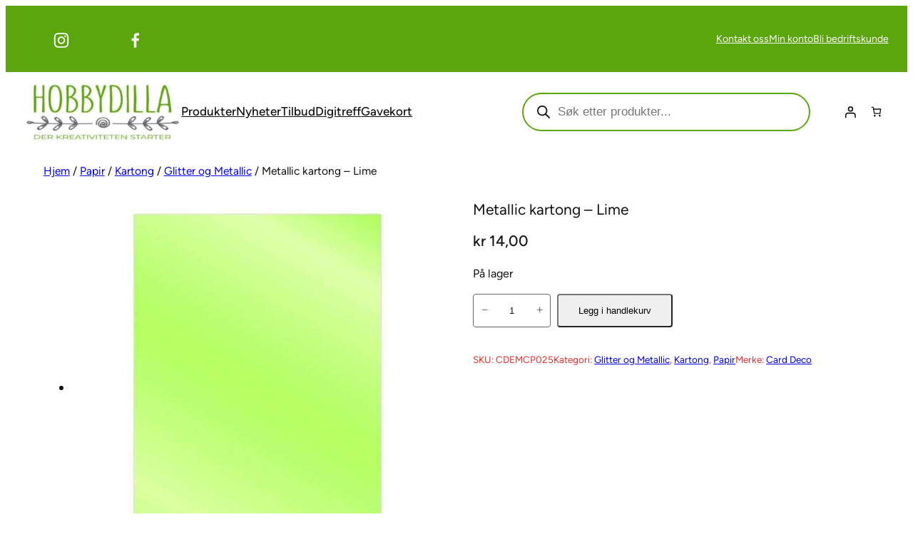

--- FILE ---
content_type: text/html; charset=UTF-8
request_url: https://hobbydilla.no/produkt/metallic-kartong-lime/
body_size: 54338
content:
<!DOCTYPE html>
<html lang="nb-NO">
<head>
	<meta charset="UTF-8" />
	<meta name="viewport" content="width=device-width, initial-scale=1" />
<meta name='robots' content='index, follow, max-image-preview:large, max-snippet:-1, max-video-preview:-1' />

<!-- Google Tag Manager for WordPress by gtm4wp.com -->
<script data-cfasync="false" data-pagespeed-no-defer>
	var gtm4wp_datalayer_name = "dataLayer";
	var dataLayer = dataLayer || [];
	const gtm4wp_use_sku_instead = 0;
	const gtm4wp_currency = 'NOK';
	const gtm4wp_product_per_impression = 10;
	const gtm4wp_clear_ecommerce = false;
	const gtm4wp_datalayer_max_timeout = 2000;
</script>
<!-- End Google Tag Manager for WordPress by gtm4wp.com -->
	<!-- This site is optimized with the Yoast SEO Premium plugin v26.0 (Yoast SEO v26.7) - https://yoast.com/wordpress/plugins/seo/ -->
	<meta name="description" content="1 ark metallisk kartong. A4 - 250gr" />
	<link rel="canonical" href="https://hobbydilla.no/produkt/metallic-kartong-lime/" />
	<meta property="og:locale" content="nb_NO" />
	<meta property="og:type" content="product" />
	<meta property="og:title" content="Metallic kartong - Lime" />
	<meta property="og:description" content="1 ark metallisk kartong. A4 &#8211; 250gr" />
	<meta property="og:url" content="https://hobbydilla.no/produkt/metallic-kartong-lime/" />
	<meta property="og:site_name" content="Hobbydilla" />
	<meta property="article:modified_time" content="2025-12-20T16:28:43+00:00" />
	<meta property="og:image" content="https://hobbydilla.no/wp-content/uploads/2025/10/2131.jpg" />
	<meta property="og:image:width" content="520" />
	<meta property="og:image:height" content="520" />
	<meta property="og:image:type" content="image/jpeg" />
	<meta name="twitter:card" content="summary_large_image" />
	<script type="application/ld+json" class="yoast-schema-graph">{"@context":"https://schema.org","@graph":[{"@type":["WebPage","ItemPage"],"@id":"https://hobbydilla.no/produkt/metallic-kartong-lime/","url":"https://hobbydilla.no/produkt/metallic-kartong-lime/","name":"Metallic kartong - Lime - Hobbydilla","isPartOf":{"@id":"https://hobbydilla.no/#website"},"primaryImageOfPage":{"@id":"https://hobbydilla.no/produkt/metallic-kartong-lime/#primaryimage"},"image":{"@id":"https://hobbydilla.no/produkt/metallic-kartong-lime/#primaryimage"},"thumbnailUrl":"https://hobbydilla.no/wp-content/uploads/2025/10/2131.jpg","breadcrumb":{"@id":"https://hobbydilla.no/produkt/metallic-kartong-lime/#breadcrumb"},"inLanguage":"nb-NO","potentialAction":{"@type":"BuyAction","target":"https://hobbydilla.no/produkt/metallic-kartong-lime/"}},{"@type":"ImageObject","inLanguage":"nb-NO","@id":"https://hobbydilla.no/produkt/metallic-kartong-lime/#primaryimage","url":"https://hobbydilla.no/wp-content/uploads/2025/10/2131.jpg","contentUrl":"https://hobbydilla.no/wp-content/uploads/2025/10/2131.jpg","width":520,"height":520},{"@type":"BreadcrumbList","@id":"https://hobbydilla.no/produkt/metallic-kartong-lime/#breadcrumb","itemListElement":[{"@type":"ListItem","position":1,"name":"Hjem","item":"https://hobbydilla.no/"},{"@type":"ListItem","position":2,"name":"Alle produkter","item":"https://hobbydilla.no/alle-produkter/"},{"@type":"ListItem","position":3,"name":"Metallic kartong &#8211; Lime"}]},{"@type":"WebSite","@id":"https://hobbydilla.no/#website","url":"https://hobbydilla.no/","name":"Hobbydilla","description":"Der kreativiteten starter","publisher":{"@id":"https://hobbydilla.no/#organization"},"potentialAction":[{"@type":"SearchAction","target":{"@type":"EntryPoint","urlTemplate":"https://hobbydilla.no/?s={search_term_string}"},"query-input":{"@type":"PropertyValueSpecification","valueRequired":true,"valueName":"search_term_string"}}],"inLanguage":"nb-NO"},{"@type":"Organization","@id":"https://hobbydilla.no/#organization","name":"Hobbydilla","url":"https://hobbydilla.no/","logo":{"@type":"ImageObject","inLanguage":"nb-NO","@id":"https://hobbydilla.no/#/schema/logo/image/","url":"https://hobbydilla.no/wp-content/uploads/2025/10/dilla-480x178-1.jpg","contentUrl":"https://hobbydilla.no/wp-content/uploads/2025/10/dilla-480x178-1.jpg","width":480,"height":178,"caption":"Hobbydilla"},"image":{"@id":"https://hobbydilla.no/#/schema/logo/image/"},"sameAs":["https://www.facebook.com/hobbydillahorten/"]}]}</script>
	<meta property="product:price:amount" content="14.00" />
	<meta property="product:price:currency" content="NOK" />
	<meta property="og:availability" content="instock" />
	<meta property="product:availability" content="instock" />
	<meta property="product:retailer_item_id" content="CDEMCP025" />
	<meta property="product:condition" content="new" />
	<!-- / Yoast SEO Premium plugin. -->


<title>Metallic kartong - Lime - Hobbydilla</title>
<style>[consent-id]:not(.rcb-content-blocker):not([consent-transaction-complete]):not([consent-visual-use-parent^="children:"]):not([consent-confirm]){opacity:0!important;}
.rcb-content-blocker+.rcb-content-blocker-children-fallback~*{display:none!important;}</style><link rel="preload" href="https://hobbydilla.no/wp-content/c44d4db0bd3dbbf3d0ccfdf1110c94ed/dist/1954475176.js?ver=d0a9e67d7481025d345fb9f698655441" as="script" />
<link rel="preload" href="https://hobbydilla.no/wp-content/c44d4db0bd3dbbf3d0ccfdf1110c94ed/dist/1218827531.js?ver=fb7388ba27c66f5019d251cfe1d48a46" as="script" />
<link rel="preload" href="https://hobbydilla.no/wp-content/plugins/real-cookie-banner-pro/public/lib/animate.css/animate.min.css?ver=4.1.1" as="style" />
<script data-cfasync="false" defer src="https://hobbydilla.no/wp-content/c44d4db0bd3dbbf3d0ccfdf1110c94ed/dist/1954475176.js?ver=d0a9e67d7481025d345fb9f698655441" id="real-cookie-banner-pro-vendor-real-cookie-banner-pro-banner-js"></script>
<script type="application/json" data-skip-lazy-load="js-extra" data-skip-moving="true" data-no-defer nitro-exclude data-alt-type="application/ld+json" data-dont-merge data-wpmeteor-nooptimize="true" data-cfasync="false" id="a6fd279c9344373bfedf813172340a4931-js-extra">{"slug":"real-cookie-banner-pro","textDomain":"real-cookie-banner","version":"5.2.9","restUrl":"https:\/\/hobbydilla.no\/wp-json\/real-cookie-banner\/v1\/","restNamespace":"real-cookie-banner\/v1","restPathObfuscateOffset":"d531553d1fbe7b59","restRoot":"https:\/\/hobbydilla.no\/wp-json\/","restQuery":{"_v":"5.2.9","_locale":"user"},"restNonce":"3d81326a66","restRecreateNonceEndpoint":"https:\/\/hobbydilla.no\/wp-admin\/admin-ajax.php?action=rest-nonce","publicUrl":"https:\/\/hobbydilla.no\/wp-content\/plugins\/real-cookie-banner-pro\/public\/","chunkFolder":"dist","chunksLanguageFolder":"https:\/\/hobbydilla.no\/wp-content\/languages\/mo-cache\/real-cookie-banner-pro\/","chunks":{},"others":{"customizeValuesBanner":"{\"layout\":{\"type\":\"banner\",\"maxHeightEnabled\":true,\"maxHeight\":150,\"dialogMaxWidth\":530,\"dialogPosition\":\"middleCenter\",\"dialogMargin\":[0,0,0,0],\"bannerPosition\":\"bottom\",\"bannerMaxWidth\":1024,\"dialogBorderRadius\":3,\"borderRadius\":5,\"animationIn\":\"slideInUp\",\"animationInDuration\":500,\"animationInOnlyMobile\":true,\"animationOut\":\"fadeOutDown\",\"animationOutDuration\":400,\"animationOutOnlyMobile\":false,\"overlay\":false,\"overlayBg\":\"#000000\",\"overlayBgAlpha\":50,\"overlayBlur\":2},\"decision\":{\"acceptAll\":\"button\",\"acceptEssentials\":\"button\",\"showCloseIcon\":false,\"acceptIndividual\":\"link\",\"buttonOrder\":\"all,essential,save,individual\",\"showGroups\":true,\"groupsFirstView\":true,\"saveButton\":\"afterChangeAll\"},\"design\":{\"bg\":\"#ffffff\",\"textAlign\":\"center\",\"linkTextDecoration\":\"underline\",\"borderWidth\":0,\"borderColor\":\"#ffffff\",\"fontSize\":13,\"fontColor\":\"#2b2b2b\",\"fontInheritFamily\":true,\"fontFamily\":\"Arial, Helvetica, sans-serif\",\"fontWeight\":\"normal\",\"boxShadowEnabled\":true,\"boxShadowOffsetX\":0,\"boxShadowOffsetY\":5,\"boxShadowBlurRadius\":13,\"boxShadowSpreadRadius\":0,\"boxShadowColor\":\"#000000\",\"boxShadowColorAlpha\":20},\"headerDesign\":{\"inheritBg\":true,\"bg\":\"#f4f4f4\",\"inheritTextAlign\":true,\"textAlign\":\"center\",\"padding\":[17,20,15,20],\"logo\":\"\",\"logoRetina\":\"\",\"logoMaxHeight\":40,\"logoPosition\":\"left\",\"logoMargin\":[5,15,5,15],\"fontSize\":20,\"fontColor\":\"#2b2b2b\",\"fontInheritFamily\":true,\"fontFamily\":\"Arial, Helvetica, sans-serif\",\"fontWeight\":\"normal\",\"borderWidth\":1,\"borderColor\":\"#efefef\"},\"bodyDesign\":{\"padding\":[15,20,5,20],\"descriptionInheritFontSize\":true,\"descriptionFontSize\":13,\"dottedGroupsInheritFontSize\":true,\"dottedGroupsFontSize\":13,\"dottedGroupsBulletColor\":\"#15779b\",\"teachingsInheritTextAlign\":true,\"teachingsTextAlign\":\"center\",\"teachingsSeparatorActive\":true,\"teachingsSeparatorWidth\":50,\"teachingsSeparatorHeight\":1,\"teachingsSeparatorColor\":\"#15779b\",\"teachingsInheritFontSize\":false,\"teachingsFontSize\":12,\"teachingsInheritFontColor\":false,\"teachingsFontColor\":\"#757575\",\"accordionMargin\":[10,0,5,0],\"accordionPadding\":[5,10,5,10],\"accordionArrowType\":\"outlined\",\"accordionArrowColor\":\"#15779b\",\"accordionBg\":\"#ffffff\",\"accordionActiveBg\":\"#f9f9f9\",\"accordionHoverBg\":\"#efefef\",\"accordionBorderWidth\":1,\"accordionBorderColor\":\"#efefef\",\"accordionTitleFontSize\":12,\"accordionTitleFontColor\":\"#2b2b2b\",\"accordionTitleFontWeight\":\"normal\",\"accordionDescriptionMargin\":[5,0,0,0],\"accordionDescriptionFontSize\":12,\"accordionDescriptionFontColor\":\"#757575\",\"accordionDescriptionFontWeight\":\"normal\",\"acceptAllOneRowLayout\":false,\"acceptAllPadding\":[10,10,10,10],\"acceptAllBg\":\"#5ba60c\",\"acceptAllTextAlign\":\"center\",\"acceptAllFontSize\":18,\"acceptAllFontColor\":\"#ffffff\",\"acceptAllFontWeight\":\"normal\",\"acceptAllBorderWidth\":0,\"acceptAllBorderColor\":\"#000000\",\"acceptAllHoverBg\":\"#11607d\",\"acceptAllHoverFontColor\":\"#ffffff\",\"acceptAllHoverBorderColor\":\"#000000\",\"acceptEssentialsUseAcceptAll\":true,\"acceptEssentialsButtonType\":\"\",\"acceptEssentialsPadding\":[10,10,10,10],\"acceptEssentialsBg\":\"#efefef\",\"acceptEssentialsTextAlign\":\"center\",\"acceptEssentialsFontSize\":18,\"acceptEssentialsFontColor\":\"#0a0a0a\",\"acceptEssentialsFontWeight\":\"normal\",\"acceptEssentialsBorderWidth\":0,\"acceptEssentialsBorderColor\":\"#000000\",\"acceptEssentialsHoverBg\":\"#e8e8e8\",\"acceptEssentialsHoverFontColor\":\"#000000\",\"acceptEssentialsHoverBorderColor\":\"#000000\",\"acceptIndividualPadding\":[5,5,5,5],\"acceptIndividualBg\":\"#ffffff\",\"acceptIndividualTextAlign\":\"center\",\"acceptIndividualFontSize\":16,\"acceptIndividualFontColor\":\"#15779b\",\"acceptIndividualFontWeight\":\"normal\",\"acceptIndividualBorderWidth\":0,\"acceptIndividualBorderColor\":\"#000000\",\"acceptIndividualHoverBg\":\"#ffffff\",\"acceptIndividualHoverFontColor\":\"#11607d\",\"acceptIndividualHoverBorderColor\":\"#000000\"},\"footerDesign\":{\"poweredByLink\":false,\"inheritBg\":false,\"bg\":\"#fcfcfc\",\"inheritTextAlign\":true,\"textAlign\":\"center\",\"padding\":[10,20,15,20],\"fontSize\":14,\"fontColor\":\"#757474\",\"fontInheritFamily\":true,\"fontFamily\":\"Arial, Helvetica, sans-serif\",\"fontWeight\":\"normal\",\"hoverFontColor\":\"#2b2b2b\",\"borderWidth\":1,\"borderColor\":\"#efefef\",\"languageSwitcher\":\"flags\"},\"texts\":{\"headline\":\"Du kontrollerer dine egne data\",\"description\":\"Vi og v\\u00e5re forretningspartnere bruker teknologier, inkludert \\\"cookies\\\" (informasjonskapsler). Cookies blir brukt til personlig tilpasset reklame og hente inn informasjon om deg for forskjellige form\\u00e5l.<br \\\/><br \\\/>Ved \\u00e5 trykke \\u00abGodta\\u00bb gir du din tillatelse til alle disse form\\u00e5lene. Du kan ogs\\u00e5 velge form\\u00e5let du vil samtykke til ved \\u00e5 klikke p\\u00e5 avmerkingsboksen ved siden av form\\u00e5let, og deretter trykke \\u00abLagre innstillingene\\u00bb. Se v\\u00e5r {{privacyPolicy}}Personvern\\u00e6rkl\\u00e6ring{{\\\/privacyPolicy}}.\",\"acceptAll\":\"Godta alle\",\"acceptEssentials\":\"Avvis alle\",\"acceptIndividual\":\"Tilpass samtykker\",\"poweredBy\":\"2\",\"dataProcessingInUnsafeCountries\":\"Some services process personal data in unsafe third countries. By consenting, you also consent to data processing of labeled services per {{legalBasis}}, with risks like inadequate legal remedies, unauthorized access by authorities without information or possibility of objection, unauthorised transfer to third parties, and inadequate data security measures.\",\"ageNoticeBanner\":\"You are under {{minAge}} years old? Then you cannot consent to optional services. Ask your parents or legal guardians to agree to these services with you.\",\"ageNoticeBlocker\":\"You are under {{minAge}} years old? Unfortunately, you are not permitted to consent to this service to view this content. Please ask your parents or guardians to agree to the service with you!\",\"listServicesNotice\":\"F\\u00f8lgende cookies lastes  {{services}} som en del av {{serviceGroups}}.\",\"listServicesLegitimateInterestNotice\":\"{{services}} settes ogs\\u00e5 pga n\\u00f8dvendig for funksjonalitet.\",\"tcfStacksCustomName\":\"Services with various purposes outside the TCF standard\",\"tcfStacksCustomDescription\":\"Services that do not share consents via the TCF standard, but via other technologies. These are divided into several groups according to their purpose. Some of them are used based on a legitimate interest (e.g. threat prevention), others are used only with your consent. Details about the individual groups and purposes of the services can be found in the individual privacy settings.\",\"consentForwardingExternalHosts\":\"Your consent is also applicable on {{websites}}.\",\"blockerHeadline\":\"{{name}} blocked due to privacy settings\",\"blockerLinkShowMissing\":\"Show all services you still need to agree to\",\"blockerLoadButton\":\"Accept services and load content\",\"blockerAcceptInfo\":\"Loading the blocked content will adjust your privacy settings. Content from this service will not be blocked in the future.\",\"stickyHistory\":\"Privacy settings history\",\"stickyRevoke\":\"Revoke consents\",\"stickyRevokeSuccessMessage\":\"You have successfully revoked consent for services with its cookies and personal data processing. The page will be reloaded now!\",\"stickyChange\":\"Change privacy settings\"},\"individualLayout\":{\"inheritDialogMaxWidth\":false,\"dialogMaxWidth\":970,\"inheritBannerMaxWidth\":true,\"bannerMaxWidth\":1980,\"descriptionTextAlign\":\"left\"},\"group\":{\"checkboxBg\":\"#f0f0f0\",\"checkboxBorderWidth\":1,\"checkboxBorderColor\":\"#d2d2d2\",\"checkboxActiveColor\":\"#ffffff\",\"checkboxActiveBg\":\"#15779b\",\"checkboxActiveBorderColor\":\"#11607d\",\"groupInheritBg\":true,\"groupBg\":\"#f4f4f4\",\"groupPadding\":[15,15,15,15],\"groupSpacing\":10,\"groupBorderRadius\":5,\"groupBorderWidth\":1,\"groupBorderColor\":\"#f4f4f4\",\"headlineFontSize\":16,\"headlineFontWeight\":\"normal\",\"headlineFontColor\":\"#2b2b2b\",\"descriptionFontSize\":14,\"descriptionFontColor\":\"#757575\",\"linkColor\":\"#757575\",\"linkHoverColor\":\"#2b2b2b\",\"detailsHideLessRelevant\":true},\"saveButton\":{\"useAcceptAll\":true,\"type\":\"button\",\"padding\":[10,10,10,10],\"bg\":\"#efefef\",\"textAlign\":\"center\",\"fontSize\":18,\"fontColor\":\"#0a0a0a\",\"fontWeight\":\"normal\",\"borderWidth\":0,\"borderColor\":\"#000000\",\"hoverBg\":\"#e8e8e8\",\"hoverFontColor\":\"#000000\",\"hoverBorderColor\":\"#000000\"},\"individualTexts\":{\"headline\":\"Individual privacy preferences\",\"description\":\"We use cookies and similar technologies on our website and process your personal data (e.g. IP address), for example, to personalize content and ads, to integrate media from third-party providers or to analyze traffic on our website. Data processing may also happen as a result of cookies being set. We share this data with third parties that we name in the privacy settings.<br \\\/><br \\\/>The data processing may take place with your consent or on the basis of a legitimate interest, which you can object to in the privacy settings. You have the right not to consent and to change or revoke your consent at a later time. This revocation takes effect immediately but does not affect data already processed. For more information on the use of your data, please visit our {{privacyPolicy}}privacy policy{{\\\/privacyPolicy}}.<br \\\/><br \\\/>Below you will find an overview of all services used by this website. You can view detailed information about each service and agree to them individually or exercise your right to object.\",\"save\":\"Save custom choices\",\"showMore\":\"Show service information\",\"hideMore\":\"Hide service information\",\"postamble\":\"\"},\"mobile\":{\"enabled\":true,\"maxHeight\":400,\"hideHeader\":false,\"alignment\":\"bottom\",\"scalePercent\":90,\"scalePercentVertical\":-50},\"sticky\":{\"enabled\":false,\"animationsEnabled\":true,\"alignment\":\"left\",\"bubbleBorderRadius\":50,\"icon\":\"fingerprint\",\"iconCustom\":\"\",\"iconCustomRetina\":\"\",\"iconSize\":30,\"iconColor\":\"#ffffff\",\"bubbleMargin\":[10,20,20,20],\"bubblePadding\":15,\"bubbleBg\":\"#15779b\",\"bubbleBorderWidth\":0,\"bubbleBorderColor\":\"#10556f\",\"boxShadowEnabled\":true,\"boxShadowOffsetX\":0,\"boxShadowOffsetY\":2,\"boxShadowBlurRadius\":5,\"boxShadowSpreadRadius\":1,\"boxShadowColor\":\"#105b77\",\"boxShadowColorAlpha\":40,\"bubbleHoverBg\":\"#ffffff\",\"bubbleHoverBorderColor\":\"#000000\",\"hoverIconColor\":\"#000000\",\"hoverIconCustom\":\"\",\"hoverIconCustomRetina\":\"\",\"menuFontSize\":16,\"menuBorderRadius\":5,\"menuItemSpacing\":10,\"menuItemPadding\":[5,10,5,10]},\"customCss\":{\"css\":\"\",\"antiAdBlocker\":\"y\"}}","isPro":true,"showProHints":false,"proUrl":"https:\/\/devowl.io\/go\/real-cookie-banner?source=rcb-lite","showLiteNotice":false,"frontend":{"groups":"[{\"id\":62,\"name\":\"N\\u00f8dvendige\",\"slug\":\"essential\",\"description\":\"N\\u00f8dvendige cookies er for grunnleggende funksjonalitet s\\u00e5 siden fungerer.\",\"isEssential\":true,\"isDefault\":true,\"items\":[{\"id\":2013732,\"name\":\"Cloudflare Turnstile\",\"purpose\":\"Cloudflare Turnstile enables the integration of technical challenges to protect the website and its technical infrastructure from malicious website visitors and bots. This requires the processing of the user's IP address and metadata. \\n\\nThe data can be used to collect visited websites, identify the fraud risk of a request or IP address e.g. by checking lists of dangerous IP addresses, and it can be used to improve the services of Cloudflare. Cloudflare provides personal information to companies which provide services to help Cloudflare deliver customer support, process credit card payments, manage and contact existing customers and administrators, sales leads, provide marketing support, and otherwise operate and improve their services. \\n\\nThe legitimate interest to use this service is to ensure the security and performance of the website, protect against malicious activities, and optimize content delivery.\",\"providerContact\":{\"phone\":\"+1 888 2743482\",\"email\":\"privacyquestions@cloudflare.com\",\"link\":\"\"},\"isProviderCurrentWebsite\":false,\"provider\":\"Cloudflare Inc., 101 Townsend St., San Francisco, CA 94107, United States\",\"uniqueName\":\"cloudflare-turnstile\",\"isEmbeddingOnlyExternalResources\":true,\"legalBasis\":\"legitimate-interest\",\"dataProcessingInCountries\":[\"US\",\"AF\",\"AL\",\"DZ\",\"AD\",\"AO\",\"AG\",\"AR\",\"AM\",\"AU\",\"AT\",\"AZ\",\"BS\",\"BH\",\"BD\",\"BB\",\"BY\",\"BE\",\"BZ\",\"BJ\",\"BT\",\"BO\",\"BA\",\"BW\",\"BR\",\"BN\",\"BG\",\"BF\",\"BI\",\"KH\",\"CM\",\"CA\",\"CV\",\"CF\",\"TD\",\"CL\",\"CN\",\"CO\",\"KM\",\"CG\",\"CD\",\"CR\",\"HR\",\"CU\",\"CY\",\"CZ\",\"DK\",\"DJ\",\"DM\",\"DO\",\"EC\",\"EG\",\"SV\",\"GQ\",\"ER\",\"EE\",\"ET\",\"FJ\",\"FI\",\"FR\",\"GA\",\"GM\",\"GE\",\"DE\",\"GH\",\"GR\",\"GD\",\"GT\",\"GN\",\"GW\",\"GY\",\"HT\",\"HN\",\"HU\",\"IS\",\"IN\",\"ID\",\"IR\",\"IQ\",\"IE\",\"IL\",\"IT\",\"JM\",\"JP\",\"JO\",\"KZ\",\"KE\",\"KI\",\"KR\",\"KP\",\"KW\",\"KG\",\"LA\",\"LV\",\"LB\",\"LS\",\"LR\",\"LY\",\"LI\",\"LT\",\"LU\",\"MG\",\"MW\",\"MY\",\"MV\",\"ML\",\"MT\",\"MH\",\"MR\",\"MU\",\"MK\",\"MX\",\"FM\",\"MD\",\"MC\",\"MN\",\"ME\",\"MA\",\"MZ\",\"MM\",\"NA\",\"NR\",\"NP\",\"NL\",\"NZ\",\"NI\",\"NE\",\"NG\",\"NO\",\"OM\",\"PK\",\"PW\",\"PA\",\"PG\",\"PY\",\"PE\",\"PH\",\"PL\",\"PT\",\"QA\",\"RO\",\"RU\",\"RW\",\"KN\",\"LC\",\"WS\",\"SM\",\"ST\",\"SA\",\"SN\",\"RS\",\"SC\",\"SL\",\"SG\",\"SK\",\"SI\",\"SB\",\"SO\",\"ZA\",\"ES\",\"LK\",\"SD\",\"SR\",\"SZ\",\"SE\",\"CH\",\"SY\",\"TW\",\"TJ\",\"TZ\",\"TH\",\"TL\",\"TG\",\"TO\",\"TT\",\"TN\",\"TR\",\"TM\",\"TV\",\"UG\",\"UA\",\"AE\",\"GB\",\"UY\",\"UZ\",\"VU\",\"VA\",\"VE\",\"VN\",\"YE\",\"ZM\",\"ZW\"],\"dataProcessingInCountriesSpecialTreatments\":[\"standard-contractual-clauses\",\"provider-is-self-certified-trans-atlantic-data-privacy-framework\"],\"technicalDefinitions\":[],\"codeDynamics\":[],\"providerPrivacyPolicyUrl\":\"https:\\\/\\\/www.cloudflare.com\\\/privacypolicy\\\/\",\"providerLegalNoticeUrl\":\"\",\"tagManagerOptInEventName\":\"\",\"tagManagerOptOutEventName\":\"\",\"googleConsentModeConsentTypes\":[],\"executePriority\":10,\"codeOptIn\":\"\",\"executeCodeOptInWhenNoTagManagerConsentIsGiven\":false,\"codeOptOut\":\"\",\"executeCodeOptOutWhenNoTagManagerConsentIsGiven\":false,\"deleteTechnicalDefinitionsAfterOptOut\":false,\"codeOnPageLoad\":\"\",\"presetId\":\"cloudflare-turnstile\"},{\"id\":2012126,\"name\":\"WooCommerce\",\"purpose\":\"WooCommerce enables the embedding of an e-commerce shop system that allows you to buy products on a website. This requires processing the user's IP-address and metadata. Cookies or cookie-like technologies can be stored and read. These can contain personal data and technical data like session ID, account details, review details, user ID, shopping cart of the user in the database of the website, name and email from logged-in users, recently viewed products, time of shopping cart creation, security-related tokens and dismissed notices. This data can be used for tracking the downloading process for downloadable products. WooCommerce can personalize the shopping experience, e.g. by showing already viewed products again. The legitimate interest to use this service is the offering of goods and products in a digital environment.\",\"providerContact\":{\"phone\":\"\",\"email\":\"\",\"link\":\"\"},\"isProviderCurrentWebsite\":true,\"provider\":\"\",\"uniqueName\":\"woocommerce\",\"isEmbeddingOnlyExternalResources\":false,\"legalBasis\":\"legitimate-interest\",\"dataProcessingInCountries\":[],\"dataProcessingInCountriesSpecialTreatments\":[],\"technicalDefinitions\":[{\"type\":\"session\",\"name\":\"wc_fragments_*\",\"host\":\"https:\\\/\\\/hobbydilla.no\",\"duration\":1,\"durationUnit\":\"y\",\"isSessionDuration\":false,\"purpose\":\"\"},{\"type\":\"session\",\"name\":\"wc_cart_hash_*\",\"host\":\"https:\\\/\\\/hobbydilla.no\",\"duration\":1,\"durationUnit\":\"y\",\"isSessionDuration\":false,\"purpose\":\"\"},{\"type\":\"local\",\"name\":\"wc_cart_hash_*\",\"host\":\"hobbydilla.no\",\"duration\":0,\"durationUnit\":\"y\",\"isSessionDuration\":false,\"purpose\":\"Session-ID with hash from the shopping cart, which is used to track the contents of the shopping cart and correctly synchronize changes in the shopping cart\"},{\"type\":\"http\",\"name\":\"woocommerce_cart_hash\",\"host\":\"hobbydilla.no\",\"duration\":0,\"durationUnit\":\"y\",\"isSessionDuration\":true,\"purpose\":\"Hash, which representants the shopping cart contents and total amount\"},{\"type\":\"http\",\"name\":\"wp_woocommerce_session_*\",\"host\":\"hobbydilla.no\",\"duration\":2,\"durationUnit\":\"d\",\"isSessionDuration\":false,\"purpose\":\"Session ID, and tracking of the user's shopping cart and other activities during the visit to the website\"},{\"type\":\"http\",\"name\":\"woocommerce_items_in_cart\",\"host\":\"hobbydilla.no\",\"duration\":0,\"durationUnit\":\"y\",\"isSessionDuration\":true,\"purpose\":\"Mark whether something is in the shopping cart or not\"},{\"type\":\"http\",\"name\":\"wc_cart_hash\",\"host\":\"hobbydilla.no\",\"duration\":1,\"durationUnit\":\"y\",\"isSessionDuration\":true,\"purpose\":\"Hash from the shopping cart, which is used to track the contents of the shopping cart and correctly synchronize changes in the shopping cart\"},{\"type\":\"http\",\"name\":\"wordpress_logged_in_*\",\"host\":\"hobbydilla.no\",\"duration\":1,\"durationUnit\":\"y\",\"isSessionDuration\":true,\"purpose\":\"WordPress username, a timestamp when cookie expires, authentication token to protect access to the admin area and a security hash\"},{\"type\":\"http\",\"name\":\"wordpress_sec_*\",\"host\":\"hobbydilla.no\",\"duration\":1,\"durationUnit\":\"y\",\"isSessionDuration\":true,\"purpose\":\"WordPress user name, a timestamp when the cookie expires, authentication token to protect access to the admin area and a security hash\"},{\"type\":\"http\",\"name\":\"comment_author_*\",\"host\":\"hobbydilla.no\",\"duration\":1,\"durationUnit\":\"y\",\"isSessionDuration\":false,\"purpose\":\"Name of review author\"},{\"type\":\"http\",\"name\":\"comment_author_email_*\",\"host\":\"hobbydilla.no\",\"duration\":1,\"durationUnit\":\"y\",\"isSessionDuration\":false,\"purpose\":\"Email address of review author\"},{\"type\":\"http\",\"name\":\"woocommerce_recently_viewed\",\"host\":\"hobbydilla.no\",\"duration\":1,\"durationUnit\":\"y\",\"isSessionDuration\":true,\"purpose\":\"Recently viewed products to show the user a list of recently viewed items\"},{\"type\":\"http\",\"name\":\"store_notice*\",\"host\":\"hobbydilla.no\",\"duration\":1,\"durationUnit\":\"y\",\"isSessionDuration\":true,\"purpose\":\"If a store notice was dismissed\"},{\"type\":\"session\",\"name\":\"wc_cart_created\",\"host\":\"https:\\\/\\\/hobbydilla.no\",\"duration\":1,\"durationUnit\":\"y\",\"isSessionDuration\":false,\"purpose\":\"Time of shopping cart creation to track when the shopping cart was created\"},{\"type\":\"local\",\"name\":\"storeApiNonce\",\"host\":\"https:\\\/\\\/hobbydilla.no\",\"duration\":1,\"durationUnit\":\"y\",\"isSessionDuration\":false,\"purpose\":\"Timestamp and nonce (a unique number) to check the security of API requests to prevent attacks on the website\"},{\"type\":\"local\",\"name\":\"wc-blocks_mini_cart_totals\",\"host\":\"https:\\\/\\\/hobbydilla.no\",\"duration\":1,\"durationUnit\":\"y\",\"isSessionDuration\":false,\"purpose\":\"Total amount for the mini shopping cart\"}],\"codeDynamics\":[],\"providerPrivacyPolicyUrl\":\"\",\"providerLegalNoticeUrl\":\"\",\"tagManagerOptInEventName\":\"\",\"tagManagerOptOutEventName\":\"\",\"googleConsentModeConsentTypes\":[],\"executePriority\":10,\"codeOptIn\":\"\",\"executeCodeOptInWhenNoTagManagerConsentIsGiven\":false,\"codeOptOut\":\"\",\"executeCodeOptOutWhenNoTagManagerConsentIsGiven\":false,\"deleteTechnicalDefinitionsAfterOptOut\":false,\"codeOnPageLoad\":\"\",\"presetId\":\"woocommerce\"},{\"id\":2003449,\"name\":\"WordPress User Login\",\"purpose\":\"WordPress is the content management system for this website and allows registered users to log in to the system. Cookies or cookie-like technologies can be stored and read. These can store a session-hash, login status, user ID and user-related settings for the WordPress backend. This data can be used so that the browser can recognize you as a signed-in user.\",\"providerContact\":{\"phone\":\"\",\"email\":\"\",\"link\":\"\"},\"isProviderCurrentWebsite\":true,\"provider\":\"\",\"uniqueName\":\"wordpress-user-login\",\"isEmbeddingOnlyExternalResources\":false,\"legalBasis\":\"consent\",\"dataProcessingInCountries\":[],\"dataProcessingInCountriesSpecialTreatments\":[],\"technicalDefinitions\":[{\"type\":\"http\",\"name\":\"wp-settings-time-*\",\"host\":\"hobbydilla.no\",\"duration\":1,\"durationUnit\":\"y\",\"isSessionDuration\":false,\"purpose\":\"Timestamp of the login process (in Unix-system)\"},{\"type\":\"http\",\"name\":\"wordpress_test_cookie\",\"host\":\"hobbydilla.no\",\"duration\":0,\"durationUnit\":\"y\",\"isSessionDuration\":true,\"purpose\":\"Test whether cookies can be set or not\"},{\"type\":\"http\",\"name\":\"wp-settings-*\",\"host\":\"hobbydilla.no\",\"duration\":1,\"durationUnit\":\"y\",\"isSessionDuration\":false,\"purpose\":\"Individual user interface settings, e.g. the view of the admin interface, the color scheme or the activation of the toolbar\"},{\"type\":\"http\",\"name\":\"wordpress_sec_*\",\"host\":\"hobbydilla.no\",\"duration\":0,\"durationUnit\":\"y\",\"isSessionDuration\":true,\"purpose\":\"WordPress user name, a timestamp when the cookie expires, authentication token to protect access to the admin area and a security hash\"},{\"type\":\"http\",\"name\":\"wordpress_logged_in_*\",\"host\":\"hobbydilla.no\",\"duration\":0,\"durationUnit\":\"y\",\"isSessionDuration\":true,\"purpose\":\"WordPress user name, a timestamp when the cookie expires, authentication token to protect access to the admin area and a security hash\"}],\"codeDynamics\":[],\"providerPrivacyPolicyUrl\":\"\",\"providerLegalNoticeUrl\":\"\",\"tagManagerOptInEventName\":\"\",\"tagManagerOptOutEventName\":\"\",\"googleConsentModeConsentTypes\":[],\"executePriority\":10,\"codeOptIn\":\"\",\"executeCodeOptInWhenNoTagManagerConsentIsGiven\":false,\"codeOptOut\":\"\",\"executeCodeOptOutWhenNoTagManagerConsentIsGiven\":false,\"deleteTechnicalDefinitionsAfterOptOut\":false,\"codeOnPageLoad\":\"\",\"presetId\":\"wordpress-user-login\"},{\"id\":250,\"name\":\"Real Cookie Banner\",\"purpose\":\"Real Cookie Banner asks website visitors for consent to set cookies and process personal data. For this purpose, a UUID (pseudonymous identification of the user) is assigned to each website visitor, which is valid until the cookie expires to store the consent. Cookies are used to test whether cookies can be set, to store reference to documented consent, to store which services from which service groups the visitor has consented to, and, if consent is obtained under the Transparency & Consent Framework (TCF), to store consent in TCF partners, purposes, special purposes, features and special features. As part of the obligation to disclose according to GDPR, the collected consent is fully documented. This includes, in addition to the services and service groups to which the visitor has consented, and if consent is obtained according to the TCF standard, to which TCF partners, purposes and features the visitor has consented, all cookie banner settings at the time of consent as well as the technical circumstances (e.g. size of the displayed area at the time of consent) and the user interactions (e.g. clicking on buttons) that led to consent. Consent is collected once per language.\",\"providerContact\":{\"phone\":\"\",\"email\":\"\",\"link\":\"\"},\"isProviderCurrentWebsite\":true,\"provider\":\"\",\"uniqueName\":\"\",\"isEmbeddingOnlyExternalResources\":false,\"legalBasis\":\"legal-requirement\",\"dataProcessingInCountries\":[],\"dataProcessingInCountriesSpecialTreatments\":[],\"technicalDefinitions\":[{\"type\":\"http\",\"name\":\"real_cookie_banner*\",\"host\":\".demonstrer.es\",\"duration\":365,\"durationUnit\":\"d\",\"isSessionDuration\":false,\"purpose\":\"Unique identifier for the consent, but not for the website visitor. Revision hash for settings of cookie banner (texts, colors, features, service groups, services, content blockers etc.). IDs for consented services and service groups.\"},{\"type\":\"http\",\"name\":\"real_cookie_banner*-tcf\",\"host\":\".demonstrer.es\",\"duration\":365,\"durationUnit\":\"d\",\"isSessionDuration\":false,\"purpose\":\"Consents collected under TCF stored in TC String format, including TCF vendors, purposes, special purposes, features, and special features.\"},{\"type\":\"http\",\"name\":\"real_cookie_banner*-gcm\",\"host\":\".demonstrer.es\",\"duration\":365,\"durationUnit\":\"d\",\"isSessionDuration\":false,\"purpose\":\"Consents into consent types (purposes)  collected under Google Consent Mode stored for all Google Consent Mode compatible services.\"},{\"type\":\"http\",\"name\":\"real_cookie_banner-test\",\"host\":\".demonstrer.es\",\"duration\":365,\"durationUnit\":\"d\",\"isSessionDuration\":false,\"purpose\":\"Cookie set to test HTTP cookie functionality. Deleted immediately after test.\"},{\"type\":\"local\",\"name\":\"real_cookie_banner*\",\"host\":\"https:\\\/\\\/hobbydilla.no\",\"duration\":1,\"durationUnit\":\"d\",\"isSessionDuration\":false,\"purpose\":\"Unique identifier for the consent, but not for the website visitor. Revision hash for settings of cookie banner (texts, colors, features, service groups, services, content blockers etc.). IDs for consented services and service groups. Is only stored until consent is documented on the website server.\"},{\"type\":\"local\",\"name\":\"real_cookie_banner*-tcf\",\"host\":\"https:\\\/\\\/hobbydilla.no\",\"duration\":1,\"durationUnit\":\"d\",\"isSessionDuration\":false,\"purpose\":\"Consents collected under TCF stored in TC String format, including TCF vendors, purposes, special purposes, features, and special features. Is only stored until consent is documented on the website server.\"},{\"type\":\"local\",\"name\":\"real_cookie_banner*-gcm\",\"host\":\"https:\\\/\\\/hobbydilla.no\",\"duration\":1,\"durationUnit\":\"d\",\"isSessionDuration\":false,\"purpose\":\"Consents collected under Google Consent Mode stored in consent types (purposes) for all Google Consent Mode compatible services. Is only stored until consent is documented on the website server.\"},{\"type\":\"local\",\"name\":\"real_cookie_banner-consent-queue*\",\"host\":\"https:\\\/\\\/hobbydilla.no\",\"duration\":1,\"durationUnit\":\"d\",\"isSessionDuration\":false,\"purpose\":\"Local caching of selection in cookie banner until server documents consent; documentation periodic or at page switches attempted if server is unavailable or overloaded.\"}],\"codeDynamics\":[],\"providerPrivacyPolicyUrl\":\"\",\"providerLegalNoticeUrl\":\"\",\"tagManagerOptInEventName\":\"\",\"tagManagerOptOutEventName\":\"\",\"googleConsentModeConsentTypes\":[],\"executePriority\":10,\"codeOptIn\":\"\",\"executeCodeOptInWhenNoTagManagerConsentIsGiven\":false,\"codeOptOut\":\"\",\"executeCodeOptOutWhenNoTagManagerConsentIsGiven\":false,\"deleteTechnicalDefinitionsAfterOptOut\":false,\"codeOnPageLoad\":\"\",\"presetId\":\"real-cookie-banner\"}]},{\"id\":63,\"name\":\"Funksjonelle\",\"slug\":\"functional\",\"description\":\"Funksjonelle cookies er for grunnleggende ekstra funksjonalitet som ikon, bedre font, video og lignende.\",\"isEssential\":false,\"isDefault\":true,\"items\":[{\"id\":2003450,\"name\":\"WordPress Emojis\",\"purpose\":\"WordPress Emojis is an emoji set that is loaded from wordpress.org when an old browser is used, which would not be able to display emojis without the integration of the service. This requires processing the user\\u2019s IP-address and metadata. No cookies or cookie-like technologies are set on the client of the user. Cookies or cookie-like technologies can be stored and read. These contain the test result and the date of the last test to determine whether the browser can display emojis.\",\"providerContact\":{\"phone\":\"\",\"email\":\"dpo@wordpress.org\",\"link\":\"\"},\"isProviderCurrentWebsite\":false,\"provider\":\"WordPress.org, 660 4TH St, San Francisco, CA, 94107, United States\",\"uniqueName\":\"wordpress-emojis\",\"isEmbeddingOnlyExternalResources\":false,\"legalBasis\":\"consent\",\"dataProcessingInCountries\":[\"US\",\"AF\",\"AL\",\"DZ\",\"AD\",\"AO\",\"AR\",\"AM\",\"AU\",\"AT\",\"AZ\",\"BH\",\"BD\",\"BB\",\"BY\",\"BE\",\"BJ\",\"BM\",\"BT\",\"BO\",\"BA\",\"BR\",\"VG\",\"BN\",\"BG\",\"BF\",\"KH\",\"CM\",\"CA\",\"KY\",\"CL\",\"CN\",\"CO\",\"CR\",\"HR\",\"CU\",\"CY\",\"CZ\",\"CI\",\"CD\",\"DK\",\"DO\",\"EC\",\"EG\",\"EE\",\"ET\",\"FJ\",\"FI\",\"FR\",\"GA\",\"GE\",\"DE\",\"GH\",\"GR\",\"GT\",\"HN\",\"HU\",\"IS\",\"IN\",\"ID\",\"IQ\",\"IE\",\"IL\",\"IT\",\"JM\",\"JP\",\"JO\",\"KZ\",\"KE\",\"KW\",\"KG\",\"LV\",\"LB\",\"LI\",\"LT\",\"LU\",\"MG\",\"MY\",\"MV\",\"ML\",\"MT\",\"MU\",\"MX\",\"MD\",\"MN\",\"ME\",\"MA\",\"MZ\",\"MM\",\"NA\",\"NP\",\"NL\",\"NZ\",\"NI\",\"NE\",\"NG\",\"MK\",\"NO\",\"OM\",\"PK\",\"PS\",\"PA\",\"PE\",\"PH\",\"PL\",\"PT\",\"QA\",\"RO\",\"RU\",\"RW\",\"KN\",\"VC\",\"WS\",\"SA\",\"SN\",\"RS\",\"SG\",\"SK\",\"SI\",\"SB\",\"SO\",\"ZA\",\"KR\",\"ES\",\"LK\",\"SD\",\"SE\",\"CH\",\"SY\",\"ST\",\"TW\",\"TZ\",\"TH\",\"GM\",\"TG\",\"TN\",\"TR\",\"TC\",\"UG\",\"UA\",\"AE\",\"GB\",\"UY\",\"UZ\",\"VU\",\"VE\",\"VN\",\"ZM\",\"ZW\"],\"dataProcessingInCountriesSpecialTreatments\":[],\"technicalDefinitions\":[{\"type\":\"session\",\"name\":\"wpEmojiSettingsSupports\",\"host\":\"https:\\\/\\\/hobbydilla.no\",\"duration\":1,\"durationUnit\":\"y\",\"isSessionDuration\":false,\"purpose\":\"Timestamp and whether it is possible to set emojis\"}],\"codeDynamics\":[],\"providerPrivacyPolicyUrl\":\"https:\\\/\\\/wordpress.org\\\/about\\\/privacy\\\/\",\"providerLegalNoticeUrl\":\"\",\"tagManagerOptInEventName\":\"\",\"tagManagerOptOutEventName\":\"\",\"googleConsentModeConsentTypes\":[],\"executePriority\":10,\"codeOptIn\":\"\",\"executeCodeOptInWhenNoTagManagerConsentIsGiven\":false,\"codeOptOut\":\"\",\"executeCodeOptOutWhenNoTagManagerConsentIsGiven\":false,\"deleteTechnicalDefinitionsAfterOptOut\":true,\"codeOnPageLoad\":\"\",\"presetId\":\"wordpress-emojis\"}]},{\"id\":64,\"name\":\"Statistikk\",\"slug\":\"statistics\",\"description\":\"Statistics services are needed to collect pseudonymous data about the visitors of the website. The data enables us to understand visitors better and to optimize the website.\",\"isEssential\":false,\"isDefault\":true,\"items\":[{\"id\":2012127,\"name\":\"Woocommerce Order Attribution\",\"purpose\":\"WooCommerce Order Attribution helps us to see which of our marketing measures and channels led to your purchase on our website. This requires processing the user\\u2019s IP-address and metadata. Cookies or cookie-like technologies can be stored and read. These can contain personal data and technical data like referring source, UTM parameters, device type (e.g. desktop, tablet, or mobile) and session page views. The order attribution information is stored temporarily using cookies in visitors\\u2019 browsers. Only in the event of an order, this data will be read and saved on the server as order metadata. The cookies in visitors\\u2019 browsers expire after each session. WooCommerce\\u2019s order attribution feature is not suited to tracking visitors across multiple sessions or aggregating behavioral visitor profiles. Order attribution tracking is a feature for store owners seeking clarity on the marketing activities, channels, or campaigns driving orders to their online stores. It allows the website owner to attribute orders to traffic sources, providing an understanding of the effectiveness of various marketing efforts, and it can be discovered what prompted a customer\\u2019s purchase in the store and where the costumer came from.\",\"providerContact\":{\"phone\":\"\",\"email\":\"\",\"link\":\"\"},\"isProviderCurrentWebsite\":true,\"provider\":\"\",\"uniqueName\":\"woocommerce-order-attribution\",\"isEmbeddingOnlyExternalResources\":false,\"legalBasis\":\"consent\",\"dataProcessingInCountries\":[],\"dataProcessingInCountriesSpecialTreatments\":[],\"technicalDefinitions\":[{\"type\":\"http\",\"name\":\"sbjs_session\",\"host\":\"hobbydilla.no\",\"duration\":30,\"durationUnit\":\"m\",\"isSessionDuration\":false,\"purpose\":\"Number of page views in this session and the current page path\"},{\"type\":\"http\",\"name\":\"sbjs_udata\",\"host\":\"hobbydilla.no\",\"duration\":1,\"durationUnit\":\"y\",\"isSessionDuration\":true,\"purpose\":\"Visitor\\u2019s user agent, visitor's IP, the browser, and the device type\"},{\"type\":\"http\",\"name\":\"sbjs_first\",\"host\":\"hobbydilla.no\",\"duration\":1,\"durationUnit\":\"y\",\"isSessionDuration\":true,\"purpose\":\"Traffic origin information for the visitor\\u2019s first visit to the store (only applicable if the visitor returns before the session expires)\"},{\"type\":\"http\",\"name\":\"sbjs_current\",\"host\":\"hobbydilla.no\",\"duration\":1,\"durationUnit\":\"y\",\"isSessionDuration\":true,\"purpose\":\"Traffic origin information for the visitor\\u2019s current visit to your store\"},{\"type\":\"http\",\"name\":\"sbjs_first_add\",\"host\":\"hobbydilla.no\",\"duration\":1,\"durationUnit\":\"y\",\"isSessionDuration\":true,\"purpose\":\"Timestamp, referring URL, and entry page for your visitor\\u2019s first visit to the store (only applicable if the visitor returns before the session expires)\"},{\"type\":\"http\",\"name\":\"sbjs_current_add\",\"host\":\"hobbydilla.no\",\"duration\":1,\"durationUnit\":\"y\",\"isSessionDuration\":true,\"purpose\":\"Timestamp, referring URL, and entry page for the visitor\\u2019s current visit to the store\"},{\"type\":\"http\",\"name\":\"sbjs_migrations\",\"host\":\"hobbydilla.no\",\"duration\":1,\"durationUnit\":\"y\",\"isSessionDuration\":true,\"purpose\":\"Technical data to help with migrations between different versions of the tracking feature\"}],\"codeDynamics\":[],\"providerPrivacyPolicyUrl\":\"\",\"providerLegalNoticeUrl\":\"\",\"tagManagerOptInEventName\":\"\",\"tagManagerOptOutEventName\":\"\",\"googleConsentModeConsentTypes\":[],\"executePriority\":10,\"codeOptIn\":\"\",\"executeCodeOptInWhenNoTagManagerConsentIsGiven\":false,\"codeOptOut\":\"\",\"executeCodeOptOutWhenNoTagManagerConsentIsGiven\":false,\"deleteTechnicalDefinitionsAfterOptOut\":true,\"codeOnPageLoad\":\"\",\"presetId\":\"woocommerce-order-attribution\"}]}]","links":[{"id":249,"label":"Personvernerkl\u00e6ring","pageType":"privacyPolicy","isExternalUrl":false,"pageId":3,"url":"https:\/\/hobbydilla.no\/personvernerklaering\/","hideCookieBanner":true,"isTargetBlank":true}],"websiteOperator":{"address":"Hobbydilla","country":"NO","contactEmail":"base64-encoded:cG9zdEBob2JieWRpbGxhLm5v","contactPhone":"","contactFormUrl":"https:\/\/hobbydilla.no\/kontakt-oss\/"},"blocker":[{"id":2012129,"name":"Woocommerce Order Attribution","description":"","rules":["*wp-content\/plugins\/woocommerce\/assets\/js\/sourcebuster\/sourcebuster*","*wp-content\/plugins\/woocommerce\/assets\/js\/frontend\/order-attribution*"],"criteria":"services","tcfVendors":[],"tcfPurposes":[],"services":[2012127],"isVisual":false,"visualType":"default","visualMediaThumbnail":"0","visualContentType":"","isVisualDarkMode":false,"visualBlur":0,"visualDownloadThumbnail":false,"visualHeroButtonText":"","shouldForceToShowVisual":false,"presetId":"woocommerce-order-attribution","visualThumbnail":null},{"id":2003451,"name":"WordPress Emojis","description":"","rules":["*s.w.org\/images\/core\/emoji*","window._wpemojiSettings","link[href=\"\/\/s.w.org\"]"],"criteria":"services","tcfVendors":[],"tcfPurposes":[],"services":[2003450],"isVisual":false,"visualType":"default","visualMediaThumbnail":"0","visualContentType":"","isVisualDarkMode":false,"visualBlur":0,"visualDownloadThumbnail":false,"visualHeroButtonText":"","shouldForceToShowVisual":false,"presetId":"wordpress-emojis","visualThumbnail":null}],"languageSwitcher":[],"predefinedDataProcessingInSafeCountriesLists":{"GDPR":["AT","BE","BG","HR","CY","CZ","DK","EE","FI","FR","DE","GR","HU","IE","IS","IT","LI","LV","LT","LU","MT","NL","NO","PL","PT","RO","SK","SI","ES","SE"],"DSG":["CH"],"GDPR+DSG":[],"ADEQUACY_EU":["AD","AR","CA","FO","GG","IL","IM","JP","JE","NZ","KR","CH","GB","UY","US"],"ADEQUACY_CH":["DE","AD","AR","AT","BE","BG","CA","CY","HR","DK","ES","EE","FI","FR","GI","GR","GG","HU","IM","FO","IE","IS","IL","IT","JE","LV","LI","LT","LU","MT","MC","NO","NZ","NL","PL","PT","CZ","RO","GB","SK","SI","SE","UY","US"]},"decisionCookieName":"real_cookie_banner-v:3_blog:1_path:070e477","revisionHash":"11238467c65389497a29af03f21f19a0","territorialLegalBasis":["gdpr-eprivacy"],"setCookiesViaManager":"none","isRespectDoNotTrack":false,"failedConsentDocumentationHandling":"essentials","isAcceptAllForBots":true,"isDataProcessingInUnsafeCountries":false,"isAgeNotice":false,"ageNoticeAgeLimit":13,"isListServicesNotice":false,"isBannerLessConsent":false,"isTcf":false,"isGcm":false,"isGcmListPurposes":true,"hasLazyData":false},"anonymousContentUrl":"https:\/\/hobbydilla.no\/wp-content\/c44d4db0bd3dbbf3d0ccfdf1110c94ed\/dist\/","anonymousHash":"c44d4db0bd3dbbf3d0ccfdf1110c94ed","hasDynamicPreDecisions":false,"isLicensed":true,"isDevLicense":false,"multilingualSkipHTMLForTag":"","isCurrentlyInTranslationEditorPreview":false,"defaultLanguage":"","currentLanguage":"","activeLanguages":[],"context":"","iso3166OneAlpha2":{"AF":"Afghanistan","AX":"Aland Islands","AL":"Albania","DZ":"Algeria","AS":"American Samoa","AD":"Andorra","AO":"Angola","AI":"Anguilla","AQ":"Antarctica","AG":"Antigua And Barbuda","AR":"Argentina","AM":"Armenia","AW":"Aruba","AU":"Australia","AT":"Austria","AZ":"Azerbaijan","BS":"Bahamas","BH":"Bahrain","BD":"Bangladesh","BB":"Barbados","BY":"Belarus","BE":"Belgium","BZ":"Belize","BJ":"Benin","BM":"Bermuda","BT":"Bhutan","BO":"Bolivia","BA":"Bosnia And Herzegovina","BW":"Botswana","BV":"Bouvet Island","BR":"Brazil","IO":"British Indian Ocean Territory","BN":"Brunei Darussalam","BG":"Bulgaria","BF":"Burkina Faso","BI":"Burundi","KH":"Cambodia","CM":"Cameroon","CA":"Canada","CV":"Cape Verde","KY":"Cayman Islands","CF":"Central African Republic","TD":"Chad","CL":"Chile","CN":"China","CX":"Christmas Island","CC":"Cocos (Keeling) Islands","CO":"Colombia","KM":"Comoros","CG":"Congo","CD":"Congo, Democratic Republic","CK":"Cook Islands","CR":"Costa Rica","CI":"Cote D'Ivoire","HR":"Croatia","CU":"Cuba","CY":"Cyprus","CZ":"Czech Republic","DK":"Denmark","DJ":"Djibouti","DM":"Dominica","DO":"Dominican Republic","EC":"Ecuador","EG":"Egypt","SV":"El Salvador","GQ":"Equatorial Guinea","ER":"Eritrea","EE":"Estonia","ET":"Ethiopia","FK":"Falkland Islands (Malvinas)","FO":"Faroe Islands","FM":"Federated States Of Micronesia","FJ":"Fiji","FI":"Finland","FR":"France","GF":"French Guiana","PF":"French Polynesia","TF":"French Southern and Antarctic Lands","GA":"Gabon","GM":"Gambia","GE":"Georgia","DE":"Germany","GH":"Ghana","GI":"Gibraltar","GR":"Greece","GL":"Greenland","GD":"Grenada","GP":"Guadeloupe","GU":"Guam","GT":"Guatemala","GG":"Guernsey","GN":"Guinea","GW":"Guinea-Bissau","GY":"Guyana","HT":"Haiti","HM":"Heard Island & Mcdonald Islands","VA":"Holy See (Vatican City State)","HN":"Honduras","HK":"Hong Kong","HU":"Hungary","IS":"Iceland","IN":"India","ID":"Indonesia","IR":"Iran, Islamic Republic Of","IQ":"Iraq","IE":"Ireland","IM":"Isle Of Man","IL":"Israel","IT":"Italy","JM":"Jamaica","JP":"Japan","JE":"Jersey","JO":"Jordan","KZ":"Kazakhstan","KE":"Kenya","KI":"Kiribati","KR":"Korea","KW":"Kuwait","KG":"Kyrgyzstan","LA":"Lao People's Democratic Republic","LV":"Latvia","LB":"Lebanon","LS":"Lesotho","LR":"Liberia","LY":"Libyan Arab Jamahiriya","LI":"Liechtenstein","LT":"Lithuania","LU":"Luxembourg","MO":"Macao","MK":"Macedonia","MG":"Madagascar","MW":"Malawi","MY":"Malaysia","MV":"Maldives","ML":"Mali","MT":"Malta","MH":"Marshall Islands","MQ":"Martinique","MR":"Mauritania","MU":"Mauritius","YT":"Mayotte","MX":"Mexico","MD":"Moldova","MC":"Monaco","MN":"Mongolia","ME":"Montenegro","MS":"Montserrat","MA":"Morocco","MZ":"Mozambique","MM":"Myanmar","NA":"Namibia","NR":"Nauru","NP":"Nepal","NL":"Netherlands","AN":"Netherlands Antilles","NC":"New Caledonia","NZ":"New Zealand","NI":"Nicaragua","NE":"Niger","NG":"Nigeria","NU":"Niue","NF":"Norfolk Island","KP":"North Korea","MP":"Northern Mariana Islands","NO":"Norway","OM":"Oman","PK":"Pakistan","PW":"Palau","PS":"Palestinian Territory, Occupied","PA":"Panama","PG":"Papua New Guinea","PY":"Paraguay","PE":"Peru","PH":"Philippines","PN":"Pitcairn","PL":"Poland","PT":"Portugal","PR":"Puerto Rico","QA":"Qatar","RE":"Reunion","RO":"Romania","RU":"Russian Federation","RW":"Rwanda","BL":"Saint Barthelemy","SH":"Saint Helena","KN":"Saint Kitts And Nevis","LC":"Saint Lucia","MF":"Saint Martin","PM":"Saint Pierre And Miquelon","VC":"Saint Vincent And Grenadines","WS":"Samoa","SM":"San Marino","ST":"Sao Tome And Principe","SA":"Saudi Arabia","SN":"Senegal","RS":"Serbia","SC":"Seychelles","SL":"Sierra Leone","SG":"Singapore","SK":"Slovakia","SI":"Slovenia","SB":"Solomon Islands","SO":"Somalia","ZA":"South Africa","GS":"South Georgia And Sandwich Isl.","ES":"Spain","LK":"Sri Lanka","SD":"Sudan","SR":"Suriname","SJ":"Svalbard And Jan Mayen","SZ":"Swaziland","SE":"Sweden","CH":"Switzerland","SY":"Syrian Arab Republic","TW":"Taiwan","TJ":"Tajikistan","TZ":"Tanzania","TH":"Thailand","TL":"Timor-Leste","TG":"Togo","TK":"Tokelau","TO":"Tonga","TT":"Trinidad And Tobago","TN":"Tunisia","TR":"Turkey","TM":"Turkmenistan","TC":"Turks And Caicos Islands","TV":"Tuvalu","UG":"Uganda","UA":"Ukraine","AE":"United Arab Emirates","GB":"United Kingdom","US":"United States","UM":"United States Outlying Islands","UY":"Uruguay","UZ":"Uzbekistan","VU":"Vanuatu","VE":"Venezuela","VN":"Vietnam","VG":"Virgin Islands, British","VI":"Virgin Islands, U.S.","WF":"Wallis And Futuna","EH":"Western Sahara","YE":"Yemen","ZM":"Zambia","ZW":"Zimbabwe"},"visualParentSelectors":{".et_pb_video_box":1,".et_pb_video_slider:has(>.et_pb_slider_carousel %s)":"self",".ast-oembed-container":1,".wpb_video_wrapper":1,".gdlr-core-pbf-background-wrap":1},"isPreventPreDecision":false,"isInvalidateImplicitUserConsent":false,"dependantVisibilityContainers":["[role=\"tabpanel\"]",".eael-tab-content-item",".wpcs_content_inner",".op3-contenttoggleitem-content",".op3-popoverlay-content",".pum-overlay","[data-elementor-type=\"popup\"]",".wp-block-ub-content-toggle-accordion-content-wrap",".w-popup-wrap",".oxy-lightbox_inner[data-inner-content=true]",".oxy-pro-accordion_body",".oxy-tab-content",".kt-accordion-panel",".vc_tta-panel-body",".mfp-hide","div[id^=\"tve_thrive_lightbox_\"]",".brxe-xpromodalnestable",".evcal_eventcard",".divioverlay",".et_pb_toggle_content"],"disableDeduplicateExceptions":[".et_pb_video_slider"],"bannerDesignVersion":12,"bannerI18n":{"showMore":"Vis mer","hideMore":"Skjul","showLessRelevantDetails":"Vis mer informasjon (%s)","hideLessRelevantDetails":"Skjul mer informasjon (%s)","other":"Annet","legalBasis":{"label":"Bruk p\u00e5 det juridiske grunnlaget av","consentPersonalData":"Consent for processing personal data","consentStorage":"Consent for storing or accessing information on the terminal equipment of the user","legitimateInterestPersonalData":"Legitimate interest for the processing of personal data","legitimateInterestStorage":"Provision of explicitly requested digital service for storing or accessing information on the terminal equipment of the user","legalRequirementPersonalData":"Compliance with a legal obligation for processing of personal data"},"territorialLegalBasisArticles":{"gdpr-eprivacy":{"dataProcessingInUnsafeCountries":"Art. 49 (1) (a) GDPR"},"dsg-switzerland":{"dataProcessingInUnsafeCountries":"Art. 17 (1) (a) DSG (Sveits)"}},"legitimateInterest":"Berettiget interesse","consent":"Samtykke","crawlerLinkAlert":"Vi har identifisert deg som en crawler\/bot. Kun fysiske individer m\u00e5 samtykke til informasjonskapsler og behandling av personopplysninger. Derfor har lenken ingen funksjon for deg.","technicalCookieDefinitions":"Tekniske definisjoner av informasjonskapsler","technicalCookieName":"Navn p\u00e5 teknisk informasjonskapsel","usesCookies":"Bruker informasjonskapsler","cookieRefresh":"Oppdater informasjonskapsler","usesNonCookieAccess":"Bruker informasjon som ligner informasjonskapsler (Lokal lagring, Sesjonslagring, IndexDB, etc.)","host":"Vert","duration":"Varighet","noExpiration":"Ingen utl\u00f8psdato","type":"Type","purpose":"Form\u00e5l","purposes":"Form\u00e5l","headerTitlePrivacyPolicyHistory":"Historikken for dine personverninnstillinger","skipToConsentChoices":"Hopp over til samtykkevalg","historyLabel":"Vis samtykke fra","historyItemLoadError":"Lesing av samtykket mislyktes. Vennligst pr\u00f8v igjen senere!","historySelectNone":"Har enn\u00e5 ikke samtykket til","provider":"Leverand\u00f8r","providerContactPhone":"Telefon","providerContactEmail":"E-post","providerContactLink":"Kontaktskjema","providerPrivacyPolicyUrl":"Personvernerkl\u00e6ring","providerLegalNoticeUrl":"Juridisk varsel","nonStandard":"Ikke-standardisert databehandling","nonStandardDesc":"Noen tjenester setter informasjonskapsler og\/eller behandler personopplysninger uten \u00e5 overholde standardene for samtykkekommunikasjon. Disse tjenestene er delt inn i flere grupper. S\u00e5kalte \"essensielle tjenester\" anvendes basert p\u00e5 berettiget interesse og kan ikke fravelges (en innsigelse kan muliggj\u00f8res per e-post eller brev i samsvar med personvernerkl\u00e6ringen), mens alle andre tjenester bare brukes etter at samtykke er gitt.","dataProcessingInThirdCountries":"Databehandling i tredjeland","safetyMechanisms":{"label":"Sikkerhetsmekanismer for dataoverf\u00f8ring","standardContractualClauses":"Standard kontraktsklausuler","adequacyDecision":"Beslutning om tilstrekkelighet","eu":"EU","switzerland":"Sveits","bindingCorporateRules":"Bindende selskapsregler","contractualGuaranteeSccSubprocessors":"Kontraktsgaranti for standard kontraktsbestemmelser med underleverand\u00f8rer"},"durationUnit":{"n1":{"s":"sekund","m":"minutt","h":"time","d":"dag","mo":"m\u00e5ned","y":"\u00e5r"},"nx":{"s":"sekunder","m":"minutter","h":"timer","d":"dager","mo":"m\u00e5neder","y":"\u00e5r"}},"close":"Lukk","closeWithoutSaving":"Lukk uten \u00e5 lagre","yes":"Ja","no":"Nei","unknown":"Ukjent","none":"Ingen","noLicense":"Ingen lisens aktivert - ikke for produksjonsbruk!","devLicense":"Produktlisens ikke for produksjonsbruk!","devLicenseLearnMore":"L\u00e6r mer","devLicenseLink":"https:\/\/devowl.io\/knowledge-base\/license-installation-type\/","andSeparator":" og ","deprecated":{"appropriateSafeguard":"Adekvat beskyttelse","dataProcessingInUnsafeCountries":"Databehandling i usikre tredjeland","legalRequirement":"Overholdelse av en juridisk forpliktelse"}},"pageRequestUuid4":"acbdc08a4-7de8-4f84-948d-8a3fc61057ee","pageByIdUrl":"https:\/\/hobbydilla.no?page_id","pluginUrl":"https:\/\/devowl.io\/wordpress-real-cookie-banner\/"}}</script>
<script data-skip-lazy-load="js-extra" data-skip-moving="true" data-no-defer nitro-exclude data-alt-type="application/ld+json" data-dont-merge data-wpmeteor-nooptimize="true" data-cfasync="false" id="a6fd279c9344373bfedf813172340a4932-js-extra">
(()=>{var x=function (a,b){return-1<["codeOptIn","codeOptOut","codeOnPageLoad","contactEmail"].indexOf(a)&&"string"==typeof b&&b.startsWith("base64-encoded:")?window.atob(b.substr(15)):b},t=(e,t)=>new Proxy(e,{get:(e,n)=>{let r=Reflect.get(e,n);return n===t&&"string"==typeof r&&(r=JSON.parse(r,x),Reflect.set(e,n,r)),r}}),n=JSON.parse(document.getElementById("a6fd279c9344373bfedf813172340a4931-js-extra").innerHTML,x);window.Proxy?n.others.frontend=t(n.others.frontend,"groups"):n.others.frontend.groups=JSON.parse(n.others.frontend.groups,x);window.Proxy?n.others=t(n.others,"customizeValuesBanner"):n.others.customizeValuesBanner=JSON.parse(n.others.customizeValuesBanner,x);;window.realCookieBanner=n;window[Math.random().toString(36)]=n;
})();
</script><script data-cfasync="false" id="real-cookie-banner-pro-banner-js-before">
((a,b)=>{a[b]||(a[b]={unblockSync:()=>undefined},["consentSync"].forEach(c=>a[b][c]=()=>({cookie:null,consentGiven:!1,cookieOptIn:!0})),["consent","consentAll","unblock"].forEach(c=>a[b][c]=(...d)=>new Promise(e=>a.addEventListener(b,()=>{a[b][c](...d).then(e)},{once:!0}))))})(window,"consentApi");
//# sourceURL=real-cookie-banner-pro-banner-js-before
</script>
<script data-cfasync="false" defer src="https://hobbydilla.no/wp-content/c44d4db0bd3dbbf3d0ccfdf1110c94ed/dist/1218827531.js?ver=fb7388ba27c66f5019d251cfe1d48a46" id="real-cookie-banner-pro-banner-js"></script>
<link rel='stylesheet' id='animate-css-css' href='https://hobbydilla.no/wp-content/plugins/real-cookie-banner-pro/public/lib/animate.css/animate.min.css?ver=4.1.1' media='all' />
<link rel="alternate" title="oEmbed (JSON)" type="application/json+oembed" href="https://hobbydilla.no/wp-json/oembed/1.0/embed?url=https%3A%2F%2Fhobbydilla.no%2Fprodukt%2Fmetallic-kartong-lime%2F" />
<link rel="alternate" title="oEmbed (XML)" type="text/xml+oembed" href="https://hobbydilla.no/wp-json/oembed/1.0/embed?url=https%3A%2F%2Fhobbydilla.no%2Fprodukt%2Fmetallic-kartong-lime%2F&#038;format=xml" />
<style id='wp-img-auto-sizes-contain-inline-css'>
img:is([sizes=auto i],[sizes^="auto," i]){contain-intrinsic-size:3000px 1500px}
/*# sourceURL=wp-img-auto-sizes-contain-inline-css */
</style>
<style id='wp-block-image-inline-css'>
.wp-block-image>a,.wp-block-image>figure>a{display:inline-block}.wp-block-image img{box-sizing:border-box;height:auto;max-width:100%;vertical-align:bottom}@media not (prefers-reduced-motion){.wp-block-image img.hide{visibility:hidden}.wp-block-image img.show{animation:show-content-image .4s}}.wp-block-image[style*=border-radius] img,.wp-block-image[style*=border-radius]>a{border-radius:inherit}.wp-block-image.has-custom-border img{box-sizing:border-box}.wp-block-image.aligncenter{text-align:center}.wp-block-image.alignfull>a,.wp-block-image.alignwide>a{width:100%}.wp-block-image.alignfull img,.wp-block-image.alignwide img{height:auto;width:100%}.wp-block-image .aligncenter,.wp-block-image .alignleft,.wp-block-image .alignright,.wp-block-image.aligncenter,.wp-block-image.alignleft,.wp-block-image.alignright{display:table}.wp-block-image .aligncenter>figcaption,.wp-block-image .alignleft>figcaption,.wp-block-image .alignright>figcaption,.wp-block-image.aligncenter>figcaption,.wp-block-image.alignleft>figcaption,.wp-block-image.alignright>figcaption{caption-side:bottom;display:table-caption}.wp-block-image .alignleft{float:left;margin:.5em 1em .5em 0}.wp-block-image .alignright{float:right;margin:.5em 0 .5em 1em}.wp-block-image .aligncenter{margin-left:auto;margin-right:auto}.wp-block-image :where(figcaption){margin-bottom:1em;margin-top:.5em}.wp-block-image.is-style-circle-mask img{border-radius:9999px}@supports ((-webkit-mask-image:none) or (mask-image:none)) or (-webkit-mask-image:none){.wp-block-image.is-style-circle-mask img{border-radius:0;-webkit-mask-image:url('data:image/svg+xml;utf8,<svg viewBox="0 0 100 100" xmlns="http://www.w3.org/2000/svg"><circle cx="50" cy="50" r="50"/></svg>');mask-image:url('data:image/svg+xml;utf8,<svg viewBox="0 0 100 100" xmlns="http://www.w3.org/2000/svg"><circle cx="50" cy="50" r="50"/></svg>');mask-mode:alpha;-webkit-mask-position:center;mask-position:center;-webkit-mask-repeat:no-repeat;mask-repeat:no-repeat;-webkit-mask-size:contain;mask-size:contain}}:root :where(.wp-block-image.is-style-rounded img,.wp-block-image .is-style-rounded img){border-radius:9999px}.wp-block-image figure{margin:0}.wp-lightbox-container{display:flex;flex-direction:column;position:relative}.wp-lightbox-container img{cursor:zoom-in}.wp-lightbox-container img:hover+button{opacity:1}.wp-lightbox-container button{align-items:center;backdrop-filter:blur(16px) saturate(180%);background-color:#5a5a5a40;border:none;border-radius:4px;cursor:zoom-in;display:flex;height:20px;justify-content:center;opacity:0;padding:0;position:absolute;right:16px;text-align:center;top:16px;width:20px;z-index:100}@media not (prefers-reduced-motion){.wp-lightbox-container button{transition:opacity .2s ease}}.wp-lightbox-container button:focus-visible{outline:3px auto #5a5a5a40;outline:3px auto -webkit-focus-ring-color;outline-offset:3px}.wp-lightbox-container button:hover{cursor:pointer;opacity:1}.wp-lightbox-container button:focus{opacity:1}.wp-lightbox-container button:focus,.wp-lightbox-container button:hover,.wp-lightbox-container button:not(:hover):not(:active):not(.has-background){background-color:#5a5a5a40;border:none}.wp-lightbox-overlay{box-sizing:border-box;cursor:zoom-out;height:100vh;left:0;overflow:hidden;position:fixed;top:0;visibility:hidden;width:100%;z-index:100000}.wp-lightbox-overlay .close-button{align-items:center;cursor:pointer;display:flex;justify-content:center;min-height:40px;min-width:40px;padding:0;position:absolute;right:calc(env(safe-area-inset-right) + 16px);top:calc(env(safe-area-inset-top) + 16px);z-index:5000000}.wp-lightbox-overlay .close-button:focus,.wp-lightbox-overlay .close-button:hover,.wp-lightbox-overlay .close-button:not(:hover):not(:active):not(.has-background){background:none;border:none}.wp-lightbox-overlay .lightbox-image-container{height:var(--wp--lightbox-container-height);left:50%;overflow:hidden;position:absolute;top:50%;transform:translate(-50%,-50%);transform-origin:top left;width:var(--wp--lightbox-container-width);z-index:9999999999}.wp-lightbox-overlay .wp-block-image{align-items:center;box-sizing:border-box;display:flex;height:100%;justify-content:center;margin:0;position:relative;transform-origin:0 0;width:100%;z-index:3000000}.wp-lightbox-overlay .wp-block-image img{height:var(--wp--lightbox-image-height);min-height:var(--wp--lightbox-image-height);min-width:var(--wp--lightbox-image-width);width:var(--wp--lightbox-image-width)}.wp-lightbox-overlay .wp-block-image figcaption{display:none}.wp-lightbox-overlay button{background:none;border:none}.wp-lightbox-overlay .scrim{background-color:#fff;height:100%;opacity:.9;position:absolute;width:100%;z-index:2000000}.wp-lightbox-overlay.active{visibility:visible}@media not (prefers-reduced-motion){.wp-lightbox-overlay.active{animation:turn-on-visibility .25s both}.wp-lightbox-overlay.active img{animation:turn-on-visibility .35s both}.wp-lightbox-overlay.show-closing-animation:not(.active){animation:turn-off-visibility .35s both}.wp-lightbox-overlay.show-closing-animation:not(.active) img{animation:turn-off-visibility .25s both}.wp-lightbox-overlay.zoom.active{animation:none;opacity:1;visibility:visible}.wp-lightbox-overlay.zoom.active .lightbox-image-container{animation:lightbox-zoom-in .4s}.wp-lightbox-overlay.zoom.active .lightbox-image-container img{animation:none}.wp-lightbox-overlay.zoom.active .scrim{animation:turn-on-visibility .4s forwards}.wp-lightbox-overlay.zoom.show-closing-animation:not(.active){animation:none}.wp-lightbox-overlay.zoom.show-closing-animation:not(.active) .lightbox-image-container{animation:lightbox-zoom-out .4s}.wp-lightbox-overlay.zoom.show-closing-animation:not(.active) .lightbox-image-container img{animation:none}.wp-lightbox-overlay.zoom.show-closing-animation:not(.active) .scrim{animation:turn-off-visibility .4s forwards}}@keyframes show-content-image{0%{visibility:hidden}99%{visibility:hidden}to{visibility:visible}}@keyframes turn-on-visibility{0%{opacity:0}to{opacity:1}}@keyframes turn-off-visibility{0%{opacity:1;visibility:visible}99%{opacity:0;visibility:visible}to{opacity:0;visibility:hidden}}@keyframes lightbox-zoom-in{0%{transform:translate(calc((-100vw + var(--wp--lightbox-scrollbar-width))/2 + var(--wp--lightbox-initial-left-position)),calc(-50vh + var(--wp--lightbox-initial-top-position))) scale(var(--wp--lightbox-scale))}to{transform:translate(-50%,-50%) scale(1)}}@keyframes lightbox-zoom-out{0%{transform:translate(-50%,-50%) scale(1);visibility:visible}99%{visibility:visible}to{transform:translate(calc((-100vw + var(--wp--lightbox-scrollbar-width))/2 + var(--wp--lightbox-initial-left-position)),calc(-50vh + var(--wp--lightbox-initial-top-position))) scale(var(--wp--lightbox-scale));visibility:hidden}}
/*# sourceURL=https://hobbydilla.no/wp-includes/blocks/image/style.min.css */
</style>
<style id='wp-block-group-inline-css'>
.wp-block-group{box-sizing:border-box}:where(.wp-block-group.wp-block-group-is-layout-constrained){position:relative}
/*# sourceURL=https://hobbydilla.no/wp-includes/blocks/group/style.min.css */
</style>
<style id='wp-block-navigation-link-inline-css'>
.wp-block-navigation .wp-block-navigation-item__label{overflow-wrap:break-word}.wp-block-navigation .wp-block-navigation-item__description{display:none}.link-ui-tools{outline:1px solid #f0f0f0;padding:8px}.link-ui-block-inserter{padding-top:8px}.link-ui-block-inserter__back{margin-left:8px;text-transform:uppercase}
/*# sourceURL=https://hobbydilla.no/wp-includes/blocks/navigation-link/style.min.css */
</style>
<link rel='stylesheet' id='wp-block-navigation-css' href='https://hobbydilla.no/wp-includes/blocks/navigation/style.min.css?ver=6.9' media='all' />
<style id='ymir-navigation-styles-inline-css'>
.wp-block-navigation .wp-block-navigation__responsive-container.is-menu-open{padding-left:20px;padding-right:20px}.wp-block-navigation .wp-block-navigation__responsive-container.is-menu-open .wp-block-navigation__responsive-container-content .wp-block-navigation__container>li{font-size:var(--wp--preset--font-size--m)}.wp-block-navigation .wp-block-navigation__responsive-container-close.wp-block-navigation__responsive-container-close.wp-block-navigation__responsive-container-close{right:0;top:20px}

/*# sourceURL=https://hobbydilla.no/wp-content/plugins/ymir/build/css/blocks/core/navigation.css */
</style>
<style id='wp-block-site-logo-inline-css'>
.wp-block-site-logo{box-sizing:border-box;line-height:0}.wp-block-site-logo a{display:inline-block;line-height:0}.wp-block-site-logo.is-default-size img{height:auto;width:120px}.wp-block-site-logo img{height:auto;max-width:100%}.wp-block-site-logo a,.wp-block-site-logo img{border-radius:inherit}.wp-block-site-logo.aligncenter{margin-left:auto;margin-right:auto;text-align:center}:root :where(.wp-block-site-logo.is-style-rounded){border-radius:9999px}
/*# sourceURL=https://hobbydilla.no/wp-includes/blocks/site-logo/style.min.css */
</style>
<link rel='stylesheet' id='wc-blocks-style-css' href='https://hobbydilla.no/wp-content/plugins/woocommerce/assets/client/blocks/wc-blocks.css?ver=wc-10.4.3' media='all' />
<style id='wc-blocks-style-inline-css'>
:root{--drawer-width: 480px}
/*# sourceURL=wc-blocks-style-inline-css */
</style>
<link rel='stylesheet' id='wc-blocks-style-customer-account-css' href='https://hobbydilla.no/wp-content/plugins/woocommerce/assets/client/blocks/customer-account.css?ver=wc-10.4.3' media='all' />
<style id='wp-block-paragraph-inline-css'>
.is-small-text{font-size:.875em}.is-regular-text{font-size:1em}.is-large-text{font-size:2.25em}.is-larger-text{font-size:3em}.has-drop-cap:not(:focus):first-letter{float:left;font-size:8.4em;font-style:normal;font-weight:100;line-height:.68;margin:.05em .1em 0 0;text-transform:uppercase}body.rtl .has-drop-cap:not(:focus):first-letter{float:none;margin-left:.1em}p.has-drop-cap.has-background{overflow:hidden}:root :where(p.has-background){padding:1.25em 2.375em}:where(p.has-text-color:not(.has-link-color)) a{color:inherit}p.has-text-align-left[style*="writing-mode:vertical-lr"],p.has-text-align-right[style*="writing-mode:vertical-rl"]{rotate:180deg}
/*# sourceURL=https://hobbydilla.no/wp-includes/blocks/paragraph/style.min.css */
</style>
<link rel='stylesheet' id='wc-blocks-style-mini-cart-contents-css' href='https://hobbydilla.no/wp-content/plugins/woocommerce/assets/client/blocks/mini-cart-contents.css?ver=wc-10.4.3' media='all' />
<link rel='stylesheet' id='wc-blocks-packages-style-css' href='https://hobbydilla.no/wp-content/plugins/woocommerce/assets/client/blocks/packages-style.css?ver=wc-10.4.3' media='all' />
<link rel='stylesheet' id='wc-blocks-style-mini-cart-css' href='https://hobbydilla.no/wp-content/plugins/woocommerce/assets/client/blocks/mini-cart.css?ver=wc-10.4.3' media='all' />
<style id='wp-block-spacer-inline-css'>
.wp-block-spacer{clear:both}
/*# sourceURL=https://hobbydilla.no/wp-includes/blocks/spacer/style.min.css */
</style>
<link rel='stylesheet' id='wc-blocks-style-breadcrumbs-css' href='https://hobbydilla.no/wp-content/plugins/woocommerce/assets/client/blocks/breadcrumbs.css?ver=wc-10.4.3' media='all' />
<link rel='stylesheet' id='wc-blocks-style-store-notices-css' href='https://hobbydilla.no/wp-content/plugins/woocommerce/assets/client/blocks/store-notices.css?ver=wc-10.4.3' media='all' />
<link rel='stylesheet' id='wc-blocks-style-product-image-css' href='https://hobbydilla.no/wp-content/plugins/woocommerce/assets/client/blocks/product-image.css?ver=wc-10.4.3' media='all' />
<link rel='stylesheet' id='woocommerce-product-gallery-style-css' href='https://hobbydilla.no/wp-content/plugins/woocommerce/assets/client/blocks/woocommerce/product-gallery-style.css?ver=6.9' media='all' />
<style id='wp-block-post-title-inline-css'>
.wp-block-post-title{box-sizing:border-box;word-break:break-word}.wp-block-post-title :where(a){display:inline-block;font-family:inherit;font-size:inherit;font-style:inherit;font-weight:inherit;letter-spacing:inherit;line-height:inherit;text-decoration:inherit}
/*# sourceURL=https://hobbydilla.no/wp-includes/blocks/post-title/style.min.css */
</style>
<style id='woocommerce-product-price-style-inline-css'>
@keyframes wc-skeleton-shimmer{to{transform:translateX(100%)}}.wc-block-components-product-price--align-left{display:block;text-align:left}.wc-block-components-product-price--align-center{display:block;text-align:center}.wc-block-components-product-price--align-right{display:block;text-align:right}.wc-block-components-product-price{display:block}.wc-block-components-product-price[hidden]{display:none}.wc-block-components-product-price .wc-block-all-products .wc-block-components-product-price{margin-bottom:12px}.wc-block-components-product-price ins{text-decoration:none}.wc-block-components-product-price .woocommerce-Price-amount{white-space:nowrap}.wc-block-components-product-price__value.is-discounted{margin-left:.5em}.is-loading .wc-block-components-product-price:before{background-color:currentColor!important;border:0!important;border-radius:.25rem;box-shadow:none;color:currentColor!important;content:".";display:block;display:inline-block;line-height:1;max-width:100%!important;opacity:.15;outline:0!important;overflow:hidden!important;pointer-events:none;position:relative!important;width:100%;width:5em;z-index:1}.is-loading .wc-block-components-product-price:before>*{visibility:hidden}.is-loading .wc-block-components-product-price:before:after{animation:loading__animation 1.5s ease-in-out infinite;background-image:linear-gradient(90deg,currentColor,hsla(0,0%,96%,.302),currentColor);background-repeat:no-repeat;content:" ";display:block;height:100%;left:0;position:absolute;right:0;top:0;transform:translateX(-100%)}@keyframes loading__animation{to{transform:translateX(100%)}}@media screen and (prefers-reduced-motion:reduce){.is-loading .wc-block-components-product-price:before{animation:none}}

/*# sourceURL=https://hobbydilla.no/wp-content/plugins/woocommerce/assets/client/blocks/product-price.css */
</style>
<style id='woocommerce-add-to-cart-form-style-inline-css'>
@keyframes wc-skeleton-shimmer{to{transform:translateX(100%)}}.wc-block-components-skeleton{display:flex;flex-direction:column;gap:1rem}.wc-block-components-skeleton__element{background:color-mix(in srgb,currentColor 5%,transparent);border:none;border-radius:4px;overflow:hidden;position:relative}.wc-block-components-skeleton__element:after{animation:wc-skeleton-shimmer 1.25s infinite;background:linear-gradient(90deg,transparent,color-mix(in srgb,currentColor 5%,transparent) 50%,transparent);content:"";inset:0;position:absolute;transform:translateX(-100%)}@media(prefers-reduced-motion:reduce){.wc-block-components-skeleton__element:after{animation:none}}.wc-block-components-skeleton__element--static:after{display:none}.wc-block-components-quantity-selector{border:1px solid color-mix(in srgb,currentColor 30%,transparent);border-radius:4px;box-sizing:border-box;display:flex;margin:0 0 .25em;position:relative;width:107px}.wc-block-components-quantity-selector input.wc-block-components-quantity-selector__input{appearance:textfield;background:transparent;border:0;box-shadow:none;color:currentColor;flex:1 1 auto;font-size:var(--wp--preset--font-size--small,14px);line-height:20px;line-height:1;margin:0;min-width:40px;order:2;padding:.4em 0;text-align:center;vertical-align:middle}.wc-block-components-quantity-selector input.wc-block-components-quantity-selector__input:focus{box-shadow:inset 0 0 1px 1px currentColor;outline:none}.wc-block-components-quantity-selector input.wc-block-components-quantity-selector__input:disabled{opacity:.6}.wc-block-components-quantity-selector input::-webkit-inner-spin-button,.wc-block-components-quantity-selector input::-webkit-outer-spin-button{-webkit-appearance:none;margin:0}.wc-block-components-quantity-selector .wc-block-components-quantity-selector__button{background:none transparent;border:0;box-shadow:none;color:currentColor;cursor:pointer;font-size:.9em;font-style:normal;font-weight:400;margin:0;min-width:30px;opacity:.6;padding:0;text-align:center;text-decoration:none}.wc-block-components-quantity-selector .wc-block-components-quantity-selector__button:focus{box-shadow:inset 0 0 1px 1px currentColor;outline:none}.wc-block-components-quantity-selector .wc-block-components-quantity-selector__button:focus,.wc-block-components-quantity-selector .wc-block-components-quantity-selector__button:hover{opacity:1}.wc-block-components-quantity-selector .wc-block-components-quantity-selector__button:disabled{box-shadow:none;cursor:default;opacity:.6}.wc-block-components-quantity-selector>.wc-block-components-quantity-selector__button--minus{border-radius:4px 0 0 4px;order:1}.wc-block-components-quantity-selector>.wc-block-components-quantity-selector__button--plus{border-radius:0 4px 4px 0;order:3}.wc-block-components-quantity-selector[hidden]{display:none}.theme-twentyseventeen .wc-block-components-quantity-selector .wc-block-components-quantity-selector__button:focus,.theme-twentyseventeen .wc-block-components-quantity-selector .wc-block-components-quantity-selector__button:hover{background:none transparent}.wc-block-add-to-cart-form .input-text{font-size:var(--wp--preset--font-size--small);padding:.9rem 1.1rem}.wp-block-woocommerce-add-to-cart-form{width:unset}.wp-block-woocommerce-add-to-cart-form .variations_button,.wp-block-woocommerce-add-to-cart-form form.cart{display:grid;grid-auto-flow:column;grid-template-columns:min-content auto auto}.wp-block-woocommerce-add-to-cart-form .variations_button:before,.wp-block-woocommerce-add-to-cart-form form.cart:before{grid-column:1/-1}.wp-block-woocommerce-add-to-cart-form .variations_button .quantity,.wp-block-woocommerce-add-to-cart-form form.cart .quantity{align-items:stretch;display:inline-flex}.wp-block-woocommerce-add-to-cart-form .variations_button>:not(.quantity),.wp-block-woocommerce-add-to-cart-form form.cart>:not(.quantity){grid-column:1/-1}.wp-block-woocommerce-add-to-cart-form .variations_button>.single_add_to_cart_button,.wp-block-woocommerce-add-to-cart-form form.cart>.single_add_to_cart_button{grid-column:2/3;justify-self:start}.wp-block-woocommerce-add-to-cart-form .variations_button>.quantity:not(.wc-block-components-quantity-selector) .qty,.wp-block-woocommerce-add-to-cart-form form.cart>.quantity:not(.wc-block-components-quantity-selector) .qty{margin-right:.5em;padding:0 5px}.wp-block-woocommerce-add-to-cart-form .variations_button.grouped_form,.wp-block-woocommerce-add-to-cart-form form.cart.grouped_form{width:fit-content;word-break:normal}.wp-block-woocommerce-add-to-cart-form .variations_button.grouped_form button[type=submit],.wp-block-woocommerce-add-to-cart-form form.cart.grouped_form button[type=submit]{grid-column:1/-1}.wp-block-woocommerce-add-to-cart-form .quantity{margin-right:4px}.wp-block-woocommerce-add-to-cart-form .quantity .qty{box-sizing:content-box;text-align:center;width:3.631em}div.wc-block-add-to-cart-form.wc-block-add-to-cart-form--stepper form.cart div.wc-block-components-quantity-selector.quantity{background-color:#fff;display:inline-flex;grid-column:1;margin-bottom:0;margin-right:.5em;width:unset}div.wc-block-add-to-cart-form.wc-block-add-to-cart-form--stepper table.woocommerce-grouped-product-list.group_table>tbody td .wc-block-components-quantity-selector input.input-text.qty.text{min-width:60px}div.wc-block-add-to-cart-form.wc-block-add-to-cart-form--stepper table.woocommerce-grouped-product-list.group_table>tbody td.woocommerce-grouped-product-list-item__label,div.wc-block-add-to-cart-form.wc-block-add-to-cart-form--stepper table.woocommerce-grouped-product-list.group_table>tbody td.woocommerce-grouped-product-list-item__price{vertical-align:middle}div.wc-block-add-to-cart-form.wc-block-add-to-cart-form--stepper .woocommerce-variation-add-to-cart.variations_button.woocommerce-variation-add-to-cart-disabled .wc-block-components-quantity-selector,div.wc-block-add-to-cart-form.wc-block-add-to-cart-form--stepper .woocommerce-variation-add-to-cart.variations_button.woocommerce-variation-add-to-cart-enabled .wc-block-components-quantity-selector{height:unset}div.wc-block-add-to-cart-form.wc-block-add-to-cart-form--stepper .wc-block-components-quantity-selector .input-text{font-size:var(--wp--preset--font-size--small)}div.wc-block-add-to-cart-form.wc-block-add-to-cart-form--stepper .wc-block-components-quantity-selector input[type=number]::-webkit-inner-spin-button,div.wc-block-add-to-cart-form.wc-block-add-to-cart-form--stepper .wc-block-components-quantity-selector input[type=number]::-webkit-outer-spin-button{-webkit-appearance:none;margin:0}div.wc-block-add-to-cart-form.wc-block-add-to-cart-form--stepper .wc-block-components-quantity-selector input[type=number].input-text.qty.text{-moz-appearance:textfield;border:unset;font-size:var(--wp--preset--font-size--small);margin:0;margin-right:unset;order:2;padding:.9rem 0;text-align:center}.wp-block-woocommerce-single-product .wc-block-add-to-cart-form.wc-block-add-to-cart-form--stepper .wc-block-components-quantity-selector{width:107px}:where(.wp-block-woocommerce-add-to-cart-form>*+*){margin-top:12px;padding:0 4px}:where(.wp-block-woocommerce-add-to-cart-form .wcpay-express-checkout-wrapper){padding:0}

/*# sourceURL=https://hobbydilla.no/wp-content/plugins/woocommerce/assets/client/blocks/woocommerce/add-to-cart-form-style.css */
</style>
<link rel='stylesheet' id='wc-blocks-style-product-sku-css' href='https://hobbydilla.no/wp-content/plugins/woocommerce/assets/client/blocks/product-sku.css?ver=wc-10.4.3' media='all' />
<style id='wp-block-post-terms-inline-css'>
.wp-block-post-terms{box-sizing:border-box}.wp-block-post-terms .wp-block-post-terms__separator{white-space:pre-wrap}
/*# sourceURL=https://hobbydilla.no/wp-includes/blocks/post-terms/style.min.css */
</style>
<style id='wp-block-columns-inline-css'>
.wp-block-columns{box-sizing:border-box;display:flex;flex-wrap:wrap!important}@media (min-width:782px){.wp-block-columns{flex-wrap:nowrap!important}}.wp-block-columns{align-items:normal!important}.wp-block-columns.are-vertically-aligned-top{align-items:flex-start}.wp-block-columns.are-vertically-aligned-center{align-items:center}.wp-block-columns.are-vertically-aligned-bottom{align-items:flex-end}@media (max-width:781px){.wp-block-columns:not(.is-not-stacked-on-mobile)>.wp-block-column{flex-basis:100%!important}}@media (min-width:782px){.wp-block-columns:not(.is-not-stacked-on-mobile)>.wp-block-column{flex-basis:0;flex-grow:1}.wp-block-columns:not(.is-not-stacked-on-mobile)>.wp-block-column[style*=flex-basis]{flex-grow:0}}.wp-block-columns.is-not-stacked-on-mobile{flex-wrap:nowrap!important}.wp-block-columns.is-not-stacked-on-mobile>.wp-block-column{flex-basis:0;flex-grow:1}.wp-block-columns.is-not-stacked-on-mobile>.wp-block-column[style*=flex-basis]{flex-grow:0}:where(.wp-block-columns){margin-bottom:1.75em}:where(.wp-block-columns.has-background){padding:1.25em 2.375em}.wp-block-column{flex-grow:1;min-width:0;overflow-wrap:break-word;word-break:break-word}.wp-block-column.is-vertically-aligned-top{align-self:flex-start}.wp-block-column.is-vertically-aligned-center{align-self:center}.wp-block-column.is-vertically-aligned-bottom{align-self:flex-end}.wp-block-column.is-vertically-aligned-stretch{align-self:stretch}.wp-block-column.is-vertically-aligned-bottom,.wp-block-column.is-vertically-aligned-center,.wp-block-column.is-vertically-aligned-top{width:100%}
/*# sourceURL=https://hobbydilla.no/wp-includes/blocks/columns/style.min.css */
</style>
<link rel='stylesheet' id='wc-blocks-style-product-details-css' href='https://hobbydilla.no/wp-content/plugins/woocommerce/assets/client/blocks/product-details.css?ver=wc-10.4.3' media='all' />
<style id='wp-block-heading-inline-css'>
h1:where(.wp-block-heading).has-background,h2:where(.wp-block-heading).has-background,h3:where(.wp-block-heading).has-background,h4:where(.wp-block-heading).has-background,h5:where(.wp-block-heading).has-background,h6:where(.wp-block-heading).has-background{padding:1.25em 2.375em}h1.has-text-align-left[style*=writing-mode]:where([style*=vertical-lr]),h1.has-text-align-right[style*=writing-mode]:where([style*=vertical-rl]),h2.has-text-align-left[style*=writing-mode]:where([style*=vertical-lr]),h2.has-text-align-right[style*=writing-mode]:where([style*=vertical-rl]),h3.has-text-align-left[style*=writing-mode]:where([style*=vertical-lr]),h3.has-text-align-right[style*=writing-mode]:where([style*=vertical-rl]),h4.has-text-align-left[style*=writing-mode]:where([style*=vertical-lr]),h4.has-text-align-right[style*=writing-mode]:where([style*=vertical-rl]),h5.has-text-align-left[style*=writing-mode]:where([style*=vertical-lr]),h5.has-text-align-right[style*=writing-mode]:where([style*=vertical-rl]),h6.has-text-align-left[style*=writing-mode]:where([style*=vertical-lr]),h6.has-text-align-right[style*=writing-mode]:where([style*=vertical-rl]){rotate:180deg}
/*# sourceURL=https://hobbydilla.no/wp-includes/blocks/heading/style.min.css */
</style>
<style id='wp-block-button-inline-css'>
.wp-block-button__link{align-content:center;box-sizing:border-box;cursor:pointer;display:inline-block;height:100%;text-align:center;word-break:break-word}.wp-block-button__link.aligncenter{text-align:center}.wp-block-button__link.alignright{text-align:right}:where(.wp-block-button__link){border-radius:9999px;box-shadow:none;padding:calc(.667em + 2px) calc(1.333em + 2px);text-decoration:none}.wp-block-button[style*=text-decoration] .wp-block-button__link{text-decoration:inherit}.wp-block-buttons>.wp-block-button.has-custom-width{max-width:none}.wp-block-buttons>.wp-block-button.has-custom-width .wp-block-button__link{width:100%}.wp-block-buttons>.wp-block-button.has-custom-font-size .wp-block-button__link{font-size:inherit}.wp-block-buttons>.wp-block-button.wp-block-button__width-25{width:calc(25% - var(--wp--style--block-gap, .5em)*.75)}.wp-block-buttons>.wp-block-button.wp-block-button__width-50{width:calc(50% - var(--wp--style--block-gap, .5em)*.5)}.wp-block-buttons>.wp-block-button.wp-block-button__width-75{width:calc(75% - var(--wp--style--block-gap, .5em)*.25)}.wp-block-buttons>.wp-block-button.wp-block-button__width-100{flex-basis:100%;width:100%}.wp-block-buttons.is-vertical>.wp-block-button.wp-block-button__width-25{width:25%}.wp-block-buttons.is-vertical>.wp-block-button.wp-block-button__width-50{width:50%}.wp-block-buttons.is-vertical>.wp-block-button.wp-block-button__width-75{width:75%}.wp-block-button.is-style-squared,.wp-block-button__link.wp-block-button.is-style-squared{border-radius:0}.wp-block-button.no-border-radius,.wp-block-button__link.no-border-radius{border-radius:0!important}:root :where(.wp-block-button .wp-block-button__link.is-style-outline),:root :where(.wp-block-button.is-style-outline>.wp-block-button__link){border:2px solid;padding:.667em 1.333em}:root :where(.wp-block-button .wp-block-button__link.is-style-outline:not(.has-text-color)),:root :where(.wp-block-button.is-style-outline>.wp-block-button__link:not(.has-text-color)){color:currentColor}:root :where(.wp-block-button .wp-block-button__link.is-style-outline:not(.has-background)),:root :where(.wp-block-button.is-style-outline>.wp-block-button__link:not(.has-background)){background-color:initial;background-image:none}
/*# sourceURL=https://hobbydilla.no/wp-includes/blocks/button/style.min.css */
</style>
<style id='woocommerce-product-button-style-inline-css'>
@keyframes wc-skeleton-shimmer{to{transform:translateX(100%)}}.wp-block-button.wc-block-components-product-button{align-items:center;display:flex;flex-direction:column;gap:12px;justify-content:center;white-space:normal}.wp-block-button.wc-block-components-product-button.is-style-outline .wp-block-button__link{border:2px solid}.wp-block-button.wc-block-components-product-button.is-style-outline .wp-block-button__link:not(.has-text-color){color:currentColor}.wp-block-button.wc-block-components-product-button.is-style-outline .wp-block-button__link:not(.has-background){background-color:transparent;background-image:none}.wp-block-button.wc-block-components-product-button.has-custom-width .wp-block-button__link{box-sizing:border-box}.wp-block-button.wc-block-components-product-button.wp-block-button__width-25 .wp-block-button__link{width:25%}.wp-block-button.wc-block-components-product-button.wp-block-button__width-50 .wp-block-button__link{width:50%}.wp-block-button.wc-block-components-product-button.wp-block-button__width-75 .wp-block-button__link{width:75%}.wp-block-button.wc-block-components-product-button.wp-block-button__width-100 .wp-block-button__link{width:100%}.wp-block-button.wc-block-components-product-button .wp-block-button__link{display:inline-flex;justify-content:center;text-align:center;white-space:normal;width:auto}.wp-block-button.wc-block-components-product-button a[hidden],.wp-block-button.wc-block-components-product-button button[hidden]{display:none}@keyframes slideOut{0%{transform:translateY(0)}to{transform:translateY(-100%)}}@keyframes slideIn{0%{opacity:0;transform:translateY(90%)}to{opacity:1;transform:translate(0)}}.wp-block-button.wc-block-components-product-button.align-left{align-items:flex-start}.wp-block-button.wc-block-components-product-button.align-right{align-items:flex-end}.wp-block-button.wc-block-components-product-button .wc-block-components-product-button__button{align-items:center;border-style:none;display:inline-flex;justify-content:center;line-height:inherit;overflow:hidden;white-space:normal;word-break:normal}.wp-block-button.wc-block-components-product-button .wc-block-components-product-button__button span.wc-block-slide-out{animation:slideOut .1s linear 1 normal forwards}.wp-block-button.wc-block-components-product-button .wc-block-components-product-button__button span.wc-block-slide-in{animation:slideIn .1s linear 1 normal}.wp-block-button.wc-block-components-product-button .wc-block-components-product-button__button--placeholder{background-color:currentColor!important;border:0!important;border-radius:.25rem;box-shadow:none;color:currentColor!important;display:block;line-height:1;max-width:100%!important;min-height:3em;min-width:8em;opacity:.15;outline:0!important;overflow:hidden!important;pointer-events:none;position:relative!important;width:100%;z-index:1}.wp-block-button.wc-block-components-product-button .wc-block-components-product-button__button--placeholder>*{visibility:hidden}.wp-block-button.wc-block-components-product-button .wc-block-components-product-button__button--placeholder:after{animation:loading__animation 1.5s ease-in-out infinite;background-image:linear-gradient(90deg,currentColor,hsla(0,0%,96%,.302),currentColor);background-repeat:no-repeat;content:" ";display:block;height:100%;left:0;position:absolute;right:0;top:0;transform:translateX(-100%)}@keyframes loading__animation{to{transform:translateX(100%)}}@media screen and (prefers-reduced-motion:reduce){.wp-block-button.wc-block-components-product-button .wc-block-components-product-button__button--placeholder{animation:none}}.wc-block-all-products .wp-block-button.wc-block-components-product-button{margin-bottom:12px}.theme-twentytwentyone .editor-styles-wrapper .wc-block-components-product-button .wp-block-button__link{background-color:var(--button--color-background);border-color:var(--button--color-background);color:var(--button--color-text)}

/*# sourceURL=https://hobbydilla.no/wp-content/plugins/woocommerce/assets/client/blocks/woocommerce/product-button-style.css */
</style>
<style id='woocommerce-product-template-style-inline-css'>
@keyframes wc-skeleton-shimmer{to{transform:translateX(100%)}}.wc-block-product-template{list-style:none;margin-bottom:0;margin-top:0;max-width:100%;padding:0}.wc-block-product-template.wc-block-product-template{background:none}.wc-block-product-template.is-flex-container{display:flex;flex-direction:row;flex-wrap:wrap;gap:1.25em}.wc-block-product-template.is-flex-container>li{list-style:none;margin:0;width:100%}@media(min-width:600px){.wc-block-product-template.is-flex-container.is-flex-container.columns-2>li{width:calc(50% - .625em)}.wc-block-product-template.is-flex-container.is-flex-container.columns-3>li{width:calc(33.33333% - .83333em)}.wc-block-product-template.is-flex-container.is-flex-container.columns-4>li{width:calc(25% - .9375em)}.wc-block-product-template.is-flex-container.is-flex-container.columns-5>li{width:calc(20% - 1em)}.wc-block-product-template.is-flex-container.is-flex-container.columns-6>li{width:calc(16.66667% - 1.04167em)}}.wc-block-product-template__responsive{grid-gap:1.25em;display:grid}.wc-block-product-template__responsive.columns-2{grid-template-columns:repeat(auto-fill,minmax(max(150px,calc(50% - .625em)),1fr))}.wc-block-product-template__responsive.columns-3{grid-template-columns:repeat(auto-fill,minmax(max(150px,calc(33.33333% - .83333em)),1fr))}.wc-block-product-template__responsive.columns-4{grid-template-columns:repeat(auto-fill,minmax(max(150px,calc(25% - .9375em)),1fr))}.wc-block-product-template__responsive.columns-5{grid-template-columns:repeat(auto-fill,minmax(max(150px,calc(20% - 1em)),1fr))}.wc-block-product-template__responsive.columns-6{grid-template-columns:repeat(auto-fill,minmax(max(150px,calc(16.66667% - 1.04167em)),1fr))}.wc-block-product-template__responsive>li{margin-block-start:0}:where(.wc-block-product-template .wc-block-product)>:not(:last-child){margin-bottom:.75rem;margin-top:0}.is-product-collection-layout-list .wc-block-product:not(:last-child){margin-bottom:1.2rem}.is-product-collection-layout-carousel{container-name:carousel;container-type:inline-size;overflow-x:auto;padding:4px;position:relative;scroll-padding:0 30%;scroll-snap-type:x mandatory;scrollbar-width:none}.is-product-collection-layout-carousel .wc-block-product{flex-basis:0;max-width:400px;min-width:42.5%;scroll-snap-align:center}@container carousel (min-width: 600px){.is-product-collection-layout-carousel .wc-block-product{min-width:28.5%}}@container carousel (min-width: 782px){.is-product-collection-layout-carousel .wc-block-product{min-width:29%}}@container carousel (min-width: 960px){.is-product-collection-layout-carousel .wc-block-product{min-width:22%}}@container carousel (min-width: 1280px){.is-product-collection-layout-carousel .wc-block-product{min-width:18%}}@container carousel (min-width: 1440px){.is-product-collection-layout-carousel .wc-block-product{min-width:15%}}

/*# sourceURL=https://hobbydilla.no/wp-content/plugins/woocommerce/assets/client/blocks/woocommerce/product-template-style.css */
</style>
<style id='woocommerce-product-collection-style-inline-css'>
@keyframes wc-skeleton-shimmer{to{transform:translateX(100%)}}.wp-block-woocommerce-product-collection{margin-bottom:30px}.wp-block-woocommerce-product-collection .wc-block-components-product-stock-indicator{text-align:center}.wp-block-woocommerce-product-collection h2.wp-block-heading{font-size:var(--wp--preset--font-size--small,14px);line-height:20px}@media(max-width:600px)and (hover:none)and (pointer:coarse){.wp-block-woocommerce-product-collection:has(.is-product-collection-layout-carousel) :where(.wc-block-next-previous-buttons.wc-block-next-previous-buttons){display:none}}.wc-block-components-notice-banner .wc-block-components-button.wc-block-components-notice-banner__dismiss[hidden]{display:none}

/*# sourceURL=https://hobbydilla.no/wp-content/plugins/woocommerce/assets/client/blocks/woocommerce/product-collection-style.css */
</style>
<style id='wp-interactivity-router-animations-inline-css'>
			.wp-interactivity-router-loading-bar {
				position: fixed;
				top: 0;
				left: 0;
				margin: 0;
				padding: 0;
				width: 100vw;
				max-width: 100vw !important;
				height: 4px;
				background-color: #000;
				opacity: 0
			}
			.wp-interactivity-router-loading-bar.start-animation {
				animation: wp-interactivity-router-loading-bar-start-animation 30s cubic-bezier(0.03, 0.5, 0, 1) forwards
			}
			.wp-interactivity-router-loading-bar.finish-animation {
				animation: wp-interactivity-router-loading-bar-finish-animation 300ms ease-in
			}
			@keyframes wp-interactivity-router-loading-bar-start-animation {
				0% { transform: scaleX(0); transform-origin: 0 0; opacity: 1 }
				100% { transform: scaleX(1); transform-origin: 0 0; opacity: 1 }
			}
			@keyframes wp-interactivity-router-loading-bar-finish-animation {
				0% { opacity: 1 }
				50% { opacity: 1 }
				100% { opacity: 0 }
			}
/*# sourceURL=wp-interactivity-router-animations-inline-css */
</style>
<link rel='stylesheet' id='sbi_styles-css' href='https://hobbydilla.no/wp-content/plugins/instagram-feed/css/sbi-styles.min.css?ver=6.10.0' media='all' />
<style id='wp-block-library-inline-css'>
:root{--wp-block-synced-color:#7a00df;--wp-block-synced-color--rgb:122,0,223;--wp-bound-block-color:var(--wp-block-synced-color);--wp-editor-canvas-background:#ddd;--wp-admin-theme-color:#007cba;--wp-admin-theme-color--rgb:0,124,186;--wp-admin-theme-color-darker-10:#006ba1;--wp-admin-theme-color-darker-10--rgb:0,107,160.5;--wp-admin-theme-color-darker-20:#005a87;--wp-admin-theme-color-darker-20--rgb:0,90,135;--wp-admin-border-width-focus:2px}@media (min-resolution:192dpi){:root{--wp-admin-border-width-focus:1.5px}}.wp-element-button{cursor:pointer}:root .has-very-light-gray-background-color{background-color:#eee}:root .has-very-dark-gray-background-color{background-color:#313131}:root .has-very-light-gray-color{color:#eee}:root .has-very-dark-gray-color{color:#313131}:root .has-vivid-green-cyan-to-vivid-cyan-blue-gradient-background{background:linear-gradient(135deg,#00d084,#0693e3)}:root .has-purple-crush-gradient-background{background:linear-gradient(135deg,#34e2e4,#4721fb 50%,#ab1dfe)}:root .has-hazy-dawn-gradient-background{background:linear-gradient(135deg,#faaca8,#dad0ec)}:root .has-subdued-olive-gradient-background{background:linear-gradient(135deg,#fafae1,#67a671)}:root .has-atomic-cream-gradient-background{background:linear-gradient(135deg,#fdd79a,#004a59)}:root .has-nightshade-gradient-background{background:linear-gradient(135deg,#330968,#31cdcf)}:root .has-midnight-gradient-background{background:linear-gradient(135deg,#020381,#2874fc)}:root{--wp--preset--font-size--normal:16px;--wp--preset--font-size--huge:42px}.has-regular-font-size{font-size:1em}.has-larger-font-size{font-size:2.625em}.has-normal-font-size{font-size:var(--wp--preset--font-size--normal)}.has-huge-font-size{font-size:var(--wp--preset--font-size--huge)}.has-text-align-center{text-align:center}.has-text-align-left{text-align:left}.has-text-align-right{text-align:right}.has-fit-text{white-space:nowrap!important}#end-resizable-editor-section{display:none}.aligncenter{clear:both}.items-justified-left{justify-content:flex-start}.items-justified-center{justify-content:center}.items-justified-right{justify-content:flex-end}.items-justified-space-between{justify-content:space-between}.screen-reader-text{border:0;clip-path:inset(50%);height:1px;margin:-1px;overflow:hidden;padding:0;position:absolute;width:1px;word-wrap:normal!important}.screen-reader-text:focus{background-color:#ddd;clip-path:none;color:#444;display:block;font-size:1em;height:auto;left:5px;line-height:normal;padding:15px 23px 14px;text-decoration:none;top:5px;width:auto;z-index:100000}html :where(.has-border-color){border-style:solid}html :where([style*=border-top-color]){border-top-style:solid}html :where([style*=border-right-color]){border-right-style:solid}html :where([style*=border-bottom-color]){border-bottom-style:solid}html :where([style*=border-left-color]){border-left-style:solid}html :where([style*=border-width]){border-style:solid}html :where([style*=border-top-width]){border-top-style:solid}html :where([style*=border-right-width]){border-right-style:solid}html :where([style*=border-bottom-width]){border-bottom-style:solid}html :where([style*=border-left-width]){border-left-style:solid}html :where(img[class*=wp-image-]){height:auto;max-width:100%}:where(figure){margin:0 0 1em}html :where(.is-position-sticky){--wp-admin--admin-bar--position-offset:var(--wp-admin--admin-bar--height,0px)}@media screen and (max-width:600px){html :where(.is-position-sticky){--wp-admin--admin-bar--position-offset:0px}}
/*# sourceURL=/wp-includes/css/dist/block-library/common.min.css */
</style>
<link rel='stylesheet' id='ymir-block-visibility-css' href='https://hobbydilla.no/wp-content/plugins/ymir/build/css/block-visibility.css?ver=1.0.0' media='all' />
<link rel='stylesheet' id='wc-gift-cards-blocks-integration-css' href='https://hobbydilla.no/wp-content/plugins/woocommerce-gift-cards/assets/dist/frontend/blocks.css?ver=2.7.1' media='all' />
<style id='global-styles-inline-css'>
:root{--wp--preset--aspect-ratio--square: 1;--wp--preset--aspect-ratio--4-3: 4/3;--wp--preset--aspect-ratio--3-4: 3/4;--wp--preset--aspect-ratio--3-2: 3/2;--wp--preset--aspect-ratio--2-3: 2/3;--wp--preset--aspect-ratio--16-9: 16/9;--wp--preset--aspect-ratio--9-16: 9/16;--wp--preset--color--black: #000000;--wp--preset--color--cyan-bluish-gray: #abb8c3;--wp--preset--color--white: #ffffff;--wp--preset--color--pale-pink: #f78da7;--wp--preset--color--vivid-red: #cf2e2e;--wp--preset--color--luminous-vivid-orange: #ff6900;--wp--preset--color--luminous-vivid-amber: #fcb900;--wp--preset--color--light-green-cyan: #7bdcb5;--wp--preset--color--vivid-green-cyan: #00d084;--wp--preset--color--pale-cyan-blue: #8ed1fc;--wp--preset--color--vivid-cyan-blue: #0693e3;--wp--preset--color--vivid-purple: #9b51e0;--wp--preset--color--base: #ffffff;--wp--preset--color--contrast: #101112;--wp--preset--color--primary: #5ba60c;--wp--preset--color--primary-2: #a5cd7a;--wp--preset--color--primary-3: #29772f;--wp--preset--color--secondary: #33393d;--wp--preset--color--secondary-2: #67666e;--wp--preset--color--secondary-3: #abaab2;--wp--preset--color--accent: #e72e2e;--wp--preset--color--accent-2: #67666e;--wp--preset--color--accent-3: #fffce8;--wp--preset--gradient--vivid-cyan-blue-to-vivid-purple: linear-gradient(135deg,rgb(6,147,227) 0%,rgb(155,81,224) 100%);--wp--preset--gradient--light-green-cyan-to-vivid-green-cyan: linear-gradient(135deg,rgb(122,220,180) 0%,rgb(0,208,130) 100%);--wp--preset--gradient--luminous-vivid-amber-to-luminous-vivid-orange: linear-gradient(135deg,rgb(252,185,0) 0%,rgb(255,105,0) 100%);--wp--preset--gradient--luminous-vivid-orange-to-vivid-red: linear-gradient(135deg,rgb(255,105,0) 0%,rgb(207,46,46) 100%);--wp--preset--gradient--very-light-gray-to-cyan-bluish-gray: linear-gradient(135deg,rgb(238,238,238) 0%,rgb(169,184,195) 100%);--wp--preset--gradient--cool-to-warm-spectrum: linear-gradient(135deg,rgb(74,234,220) 0%,rgb(151,120,209) 20%,rgb(207,42,186) 40%,rgb(238,44,130) 60%,rgb(251,105,98) 80%,rgb(254,248,76) 100%);--wp--preset--gradient--blush-light-purple: linear-gradient(135deg,rgb(255,206,236) 0%,rgb(152,150,240) 100%);--wp--preset--gradient--blush-bordeaux: linear-gradient(135deg,rgb(254,205,165) 0%,rgb(254,45,45) 50%,rgb(107,0,62) 100%);--wp--preset--gradient--luminous-dusk: linear-gradient(135deg,rgb(255,203,112) 0%,rgb(199,81,192) 50%,rgb(65,88,208) 100%);--wp--preset--gradient--pale-ocean: linear-gradient(135deg,rgb(255,245,203) 0%,rgb(182,227,212) 50%,rgb(51,167,181) 100%);--wp--preset--gradient--electric-grass: linear-gradient(135deg,rgb(202,248,128) 0%,rgb(113,206,126) 100%);--wp--preset--gradient--midnight: linear-gradient(135deg,rgb(2,3,129) 0%,rgb(40,116,252) 100%);--wp--preset--font-size--small: 13px;--wp--preset--font-size--medium: clamp(14px, 0.875rem + ((1vw - 3.2px) * 0.469), 20px);--wp--preset--font-size--large: clamp(22.041px, 1.378rem + ((1vw - 3.2px) * 1.091), 36px);--wp--preset--font-size--x-large: clamp(25.014px, 1.563rem + ((1vw - 3.2px) * 1.327), 42px);--wp--preset--font-size--xs: clamp(12px, 0.75rem + ((1vw - 3.2px) * 0.156), 14px);--wp--preset--font-size--s: clamp(14px, 0.875rem + ((1vw - 3.2px) * 0.156), 16px);--wp--preset--font-size--p: clamp(16px, 1rem + ((1vw - 3.2px) * 0.156), 18px);--wp--preset--font-size--m: clamp(18px, 1.125rem + ((1vw - 3.2px) * 0.313), 22px);--wp--preset--font-size--l: clamp(20px, 1.25rem + ((1vw - 3.2px) * 0.625), 28px);--wp--preset--font-size--xl: clamp(28px, 1.75rem + ((1vw - 3.2px) * 0.625), 36px);--wp--preset--font-size--xxl: clamp(32px, 2rem + ((1vw - 3.2px) * 1.094), 46px);--wp--preset--font-size--xxxl: clamp(40px, 2.5rem + ((1vw - 3.2px) * 1.406), 58px);--wp--preset--font-size--custom-1: clamp(18px, 1.125rem + ((1vw - 3.2px) * -1.25), 2px);--wp--preset--font-family--system-font: -apple-system,BlinkMacSystemFont,"Segoe UI",Roboto,Oxygen-Sans,Ubuntu,Cantarell,"Helvetica Neue",sans-serif;--wp--preset--font-family--hanken-grotesk: "Hanken Grotesk", sans-serif;--wp--preset--font-family--figtree: Figtree, sans-serif;--wp--preset--spacing--20: 0.44rem;--wp--preset--spacing--30: 0.67rem;--wp--preset--spacing--40: 1rem;--wp--preset--spacing--50: 1.5rem;--wp--preset--spacing--60: 2.25rem;--wp--preset--spacing--70: 3.38rem;--wp--preset--spacing--80: 5.06rem;--wp--preset--shadow--natural: 6px 6px 9px rgba(0, 0, 0, 0.2);--wp--preset--shadow--deep: 12px 12px 50px rgba(0, 0, 0, 0.4);--wp--preset--shadow--sharp: 6px 6px 0px rgba(0, 0, 0, 0.2);--wp--preset--shadow--outlined: 6px 6px 0px -3px rgb(255, 255, 255), 6px 6px rgb(0, 0, 0);--wp--preset--shadow--crisp: 6px 6px 0px rgb(0, 0, 0);--wp--custom--button-border-color: var(--wp--preset--color--primary);--wp--custom--button-border-radius: 0;--wp--custom--button-border-width: 0;--wp--custom--button-color-background: var(--wp--preset--color--primary);--wp--custom--button-color-text: var(--wp--preset--color--base);--wp--custom--button-icon-size: 1.3em;--wp--custom--button-secondary-color-background: var(--wp--preset--color--primary-3);--wp--custom--button-secondary-color-text: var(--wp--preset--color--contrast);--wp--custom--button-spacing-padding-bottom: 0.75em;--wp--custom--button-spacing-padding-left: 1.5em;--wp--custom--button-spacing-padding-right: 1.5em;--wp--custom--button-spacing-padding-top: 0.75em;--wp--custom--button-typography-font-family: var(--wp--preset--font-family--heading);--wp--custom--button-typography-font-size: var(--wp--preset--font-size--small);--wp--custom--button-typography-text-transform: uppercase;--wp--custom--form-field-border-color: var(--wp--preset--color--primary);--wp--custom--form-field-border-radius: 0;--wp--custom--form-field-border-style: solid;--wp--custom--form-field-border-width: 1px;--wp--custom--form-field-color-background: var(--wp--preset--color--base);--wp--custom--form-field-color-text: var(--wp--preset--color--contrast);--wp--custom--form-field-padding: 12px 8px;}:root { --wp--style--global--content-size: 800px;--wp--style--global--wide-size: 1600px; }:where(body) { margin: 0; }.wp-site-blocks { padding-top: var(--wp--style--root--padding-top); padding-bottom: var(--wp--style--root--padding-bottom); }.has-global-padding { padding-right: var(--wp--style--root--padding-right); padding-left: var(--wp--style--root--padding-left); }.has-global-padding > .alignfull { margin-right: calc(var(--wp--style--root--padding-right) * -1); margin-left: calc(var(--wp--style--root--padding-left) * -1); }.has-global-padding :where(:not(.alignfull.is-layout-flow) > .has-global-padding:not(.wp-block-block, .alignfull)) { padding-right: 0; padding-left: 0; }.has-global-padding :where(:not(.alignfull.is-layout-flow) > .has-global-padding:not(.wp-block-block, .alignfull)) > .alignfull { margin-left: 0; margin-right: 0; }.wp-site-blocks > .alignleft { float: left; margin-right: 2em; }.wp-site-blocks > .alignright { float: right; margin-left: 2em; }.wp-site-blocks > .aligncenter { justify-content: center; margin-left: auto; margin-right: auto; }:where(.wp-site-blocks) > * { margin-block-start: var(--wp--preset--spacing--30); margin-block-end: 0; }:where(.wp-site-blocks) > :first-child { margin-block-start: 0; }:where(.wp-site-blocks) > :last-child { margin-block-end: 0; }:root { --wp--style--block-gap: var(--wp--preset--spacing--30); }:root :where(.is-layout-flow) > :first-child{margin-block-start: 0;}:root :where(.is-layout-flow) > :last-child{margin-block-end: 0;}:root :where(.is-layout-flow) > *{margin-block-start: var(--wp--preset--spacing--30);margin-block-end: 0;}:root :where(.is-layout-constrained) > :first-child{margin-block-start: 0;}:root :where(.is-layout-constrained) > :last-child{margin-block-end: 0;}:root :where(.is-layout-constrained) > *{margin-block-start: var(--wp--preset--spacing--30);margin-block-end: 0;}:root :where(.is-layout-flex){gap: var(--wp--preset--spacing--30);}:root :where(.is-layout-grid){gap: var(--wp--preset--spacing--30);}.is-layout-flow > .alignleft{float: left;margin-inline-start: 0;margin-inline-end: 2em;}.is-layout-flow > .alignright{float: right;margin-inline-start: 2em;margin-inline-end: 0;}.is-layout-flow > .aligncenter{margin-left: auto !important;margin-right: auto !important;}.is-layout-constrained > .alignleft{float: left;margin-inline-start: 0;margin-inline-end: 2em;}.is-layout-constrained > .alignright{float: right;margin-inline-start: 2em;margin-inline-end: 0;}.is-layout-constrained > .aligncenter{margin-left: auto !important;margin-right: auto !important;}.is-layout-constrained > :where(:not(.alignleft):not(.alignright):not(.alignfull)){max-width: var(--wp--style--global--content-size);margin-left: auto !important;margin-right: auto !important;}.is-layout-constrained > .alignwide{max-width: var(--wp--style--global--wide-size);}body .is-layout-flex{display: flex;}.is-layout-flex{flex-wrap: wrap;align-items: center;}.is-layout-flex > :is(*, div){margin: 0;}body .is-layout-grid{display: grid;}.is-layout-grid > :is(*, div){margin: 0;}body{background-color: var(--wp--preset--color--base);color: var(--wp--preset--color--contrast);font-family: var(--wp--preset--font-family--figtree);font-size: var(--wp--preset--font-size--p);font-style: normal;font-weight: 400;line-height: 1.6;--wp--style--root--padding-top: 0;--wp--style--root--padding-right: var(--wp--preset--spacing--30);--wp--style--root--padding-bottom: 0;--wp--style--root--padding-left: var(--wp--preset--spacing--30);}a:where(:not(.wp-element-button)){color: var(--wp--preset--color--contrast);text-decoration: underline;}:root :where(a:where(:not(.wp-element-button)):hover){color: var(--wp--preset--color--primary);}h1, h2, h3, h4, h5, h6{font-style: normal;font-weight: 400;line-height: 1.25;}h1{font-size: var(--wp--preset--font-size--xxl);}h2{font-size: var(--wp--preset--font-size--xl);}h3{font-size: var(--wp--preset--font-size--l);}h4{font-size: var(--wp--preset--font-size--m);}h5{font-size: var(--wp--preset--font-size--p);font-weight: 700;}h6{font-size: var(--wp--preset--font-size--s);}:root :where(.wp-element-button, .wp-block-button__link){background-color: var(--wp--preset--color--primary);border-width: 0;color: var(--wp--preset--color--base);font-family: inherit;font-size: var(--wp--preset--font-size--s);font-style: inherit;font-weight: inherit;letter-spacing: inherit;line-height: 1;padding-top: calc(0.667em + 2px);padding-right: calc(1.333em + 2px);padding-bottom: calc(0.667em + 2px);padding-left: calc(1.333em + 2px);text-decoration: none;text-transform: inherit;}.has-black-color{color: var(--wp--preset--color--black) !important;}.has-cyan-bluish-gray-color{color: var(--wp--preset--color--cyan-bluish-gray) !important;}.has-white-color{color: var(--wp--preset--color--white) !important;}.has-pale-pink-color{color: var(--wp--preset--color--pale-pink) !important;}.has-vivid-red-color{color: var(--wp--preset--color--vivid-red) !important;}.has-luminous-vivid-orange-color{color: var(--wp--preset--color--luminous-vivid-orange) !important;}.has-luminous-vivid-amber-color{color: var(--wp--preset--color--luminous-vivid-amber) !important;}.has-light-green-cyan-color{color: var(--wp--preset--color--light-green-cyan) !important;}.has-vivid-green-cyan-color{color: var(--wp--preset--color--vivid-green-cyan) !important;}.has-pale-cyan-blue-color{color: var(--wp--preset--color--pale-cyan-blue) !important;}.has-vivid-cyan-blue-color{color: var(--wp--preset--color--vivid-cyan-blue) !important;}.has-vivid-purple-color{color: var(--wp--preset--color--vivid-purple) !important;}.has-base-color{color: var(--wp--preset--color--base) !important;}.has-contrast-color{color: var(--wp--preset--color--contrast) !important;}.has-primary-color{color: var(--wp--preset--color--primary) !important;}.has-primary-2-color{color: var(--wp--preset--color--primary-2) !important;}.has-primary-3-color{color: var(--wp--preset--color--primary-3) !important;}.has-secondary-color{color: var(--wp--preset--color--secondary) !important;}.has-secondary-2-color{color: var(--wp--preset--color--secondary-2) !important;}.has-secondary-3-color{color: var(--wp--preset--color--secondary-3) !important;}.has-accent-color{color: var(--wp--preset--color--accent) !important;}.has-accent-2-color{color: var(--wp--preset--color--accent-2) !important;}.has-accent-3-color{color: var(--wp--preset--color--accent-3) !important;}.has-black-background-color{background-color: var(--wp--preset--color--black) !important;}.has-cyan-bluish-gray-background-color{background-color: var(--wp--preset--color--cyan-bluish-gray) !important;}.has-white-background-color{background-color: var(--wp--preset--color--white) !important;}.has-pale-pink-background-color{background-color: var(--wp--preset--color--pale-pink) !important;}.has-vivid-red-background-color{background-color: var(--wp--preset--color--vivid-red) !important;}.has-luminous-vivid-orange-background-color{background-color: var(--wp--preset--color--luminous-vivid-orange) !important;}.has-luminous-vivid-amber-background-color{background-color: var(--wp--preset--color--luminous-vivid-amber) !important;}.has-light-green-cyan-background-color{background-color: var(--wp--preset--color--light-green-cyan) !important;}.has-vivid-green-cyan-background-color{background-color: var(--wp--preset--color--vivid-green-cyan) !important;}.has-pale-cyan-blue-background-color{background-color: var(--wp--preset--color--pale-cyan-blue) !important;}.has-vivid-cyan-blue-background-color{background-color: var(--wp--preset--color--vivid-cyan-blue) !important;}.has-vivid-purple-background-color{background-color: var(--wp--preset--color--vivid-purple) !important;}.has-base-background-color{background-color: var(--wp--preset--color--base) !important;}.has-contrast-background-color{background-color: var(--wp--preset--color--contrast) !important;}.has-primary-background-color{background-color: var(--wp--preset--color--primary) !important;}.has-primary-2-background-color{background-color: var(--wp--preset--color--primary-2) !important;}.has-primary-3-background-color{background-color: var(--wp--preset--color--primary-3) !important;}.has-secondary-background-color{background-color: var(--wp--preset--color--secondary) !important;}.has-secondary-2-background-color{background-color: var(--wp--preset--color--secondary-2) !important;}.has-secondary-3-background-color{background-color: var(--wp--preset--color--secondary-3) !important;}.has-accent-background-color{background-color: var(--wp--preset--color--accent) !important;}.has-accent-2-background-color{background-color: var(--wp--preset--color--accent-2) !important;}.has-accent-3-background-color{background-color: var(--wp--preset--color--accent-3) !important;}.has-black-border-color{border-color: var(--wp--preset--color--black) !important;}.has-cyan-bluish-gray-border-color{border-color: var(--wp--preset--color--cyan-bluish-gray) !important;}.has-white-border-color{border-color: var(--wp--preset--color--white) !important;}.has-pale-pink-border-color{border-color: var(--wp--preset--color--pale-pink) !important;}.has-vivid-red-border-color{border-color: var(--wp--preset--color--vivid-red) !important;}.has-luminous-vivid-orange-border-color{border-color: var(--wp--preset--color--luminous-vivid-orange) !important;}.has-luminous-vivid-amber-border-color{border-color: var(--wp--preset--color--luminous-vivid-amber) !important;}.has-light-green-cyan-border-color{border-color: var(--wp--preset--color--light-green-cyan) !important;}.has-vivid-green-cyan-border-color{border-color: var(--wp--preset--color--vivid-green-cyan) !important;}.has-pale-cyan-blue-border-color{border-color: var(--wp--preset--color--pale-cyan-blue) !important;}.has-vivid-cyan-blue-border-color{border-color: var(--wp--preset--color--vivid-cyan-blue) !important;}.has-vivid-purple-border-color{border-color: var(--wp--preset--color--vivid-purple) !important;}.has-base-border-color{border-color: var(--wp--preset--color--base) !important;}.has-contrast-border-color{border-color: var(--wp--preset--color--contrast) !important;}.has-primary-border-color{border-color: var(--wp--preset--color--primary) !important;}.has-primary-2-border-color{border-color: var(--wp--preset--color--primary-2) !important;}.has-primary-3-border-color{border-color: var(--wp--preset--color--primary-3) !important;}.has-secondary-border-color{border-color: var(--wp--preset--color--secondary) !important;}.has-secondary-2-border-color{border-color: var(--wp--preset--color--secondary-2) !important;}.has-secondary-3-border-color{border-color: var(--wp--preset--color--secondary-3) !important;}.has-accent-border-color{border-color: var(--wp--preset--color--accent) !important;}.has-accent-2-border-color{border-color: var(--wp--preset--color--accent-2) !important;}.has-accent-3-border-color{border-color: var(--wp--preset--color--accent-3) !important;}.has-vivid-cyan-blue-to-vivid-purple-gradient-background{background: var(--wp--preset--gradient--vivid-cyan-blue-to-vivid-purple) !important;}.has-light-green-cyan-to-vivid-green-cyan-gradient-background{background: var(--wp--preset--gradient--light-green-cyan-to-vivid-green-cyan) !important;}.has-luminous-vivid-amber-to-luminous-vivid-orange-gradient-background{background: var(--wp--preset--gradient--luminous-vivid-amber-to-luminous-vivid-orange) !important;}.has-luminous-vivid-orange-to-vivid-red-gradient-background{background: var(--wp--preset--gradient--luminous-vivid-orange-to-vivid-red) !important;}.has-very-light-gray-to-cyan-bluish-gray-gradient-background{background: var(--wp--preset--gradient--very-light-gray-to-cyan-bluish-gray) !important;}.has-cool-to-warm-spectrum-gradient-background{background: var(--wp--preset--gradient--cool-to-warm-spectrum) !important;}.has-blush-light-purple-gradient-background{background: var(--wp--preset--gradient--blush-light-purple) !important;}.has-blush-bordeaux-gradient-background{background: var(--wp--preset--gradient--blush-bordeaux) !important;}.has-luminous-dusk-gradient-background{background: var(--wp--preset--gradient--luminous-dusk) !important;}.has-pale-ocean-gradient-background{background: var(--wp--preset--gradient--pale-ocean) !important;}.has-electric-grass-gradient-background{background: var(--wp--preset--gradient--electric-grass) !important;}.has-midnight-gradient-background{background: var(--wp--preset--gradient--midnight) !important;}.has-small-font-size{font-size: var(--wp--preset--font-size--small) !important;}.has-medium-font-size{font-size: var(--wp--preset--font-size--medium) !important;}.has-large-font-size{font-size: var(--wp--preset--font-size--large) !important;}.has-x-large-font-size{font-size: var(--wp--preset--font-size--x-large) !important;}.has-xs-font-size{font-size: var(--wp--preset--font-size--xs) !important;}.has-s-font-size{font-size: var(--wp--preset--font-size--s) !important;}.has-p-font-size{font-size: var(--wp--preset--font-size--p) !important;}.has-m-font-size{font-size: var(--wp--preset--font-size--m) !important;}.has-l-font-size{font-size: var(--wp--preset--font-size--l) !important;}.has-xl-font-size{font-size: var(--wp--preset--font-size--xl) !important;}.has-xxl-font-size{font-size: var(--wp--preset--font-size--xxl) !important;}.has-xxxl-font-size{font-size: var(--wp--preset--font-size--xxxl) !important;}.has-custom-1-font-size{font-size: var(--wp--preset--font-size--custom-1) !important;}.has-system-font-font-family{font-family: var(--wp--preset--font-family--system-font) !important;}.has-hanken-grotesk-font-family{font-family: var(--wp--preset--font-family--hanken-grotesk) !important;}.has-figtree-font-family{font-family: var(--wp--preset--font-family--figtree) !important;}h1 a, h2 a, h3 a, h4 a, h5 a, h6 a {
text-decoration: none;
}

/* Preset spacing sizes */
:root {
    --wp--preset--spacing--20: clamp(0.625rem, 0.4930rem + 0.5634vw, 1rem);
    --wp--preset--spacing--30: clamp(1.25rem, 1.0855rem + 0.7018vw, 1.875rem);
    --wp--preset--spacing--40: clamp(1.25rem, 0.9211rem + 1.4035vw, 2.5rem);
    --wp--preset--spacing--50: clamp(2.5rem, 2.1711rem + 1.4035vw, 3.75rem);
    --wp--preset--spacing--60: clamp(2.5rem, 1.8421rem + 2.807vw, 5rem);
    --wp--preset--spacing--70: clamp(3.75rem, 2.7632rem + 4.2105vw, 7.5rem);
    --wp--preset--spacing--80: clamp(5rem, 4.3421rem + 2.807vw, 7.5rem);
}

.wp-block-group {
margin-block-start: 0;
}

/* Product image in loop */
.wp-block-woocommerce-product-template {
.wc-block-components-product-image {
border-radius: 20px;
a {
    background: #f6f4f1;
    padding: 10px;
img {
border-radius: 10px;
}
}
}
}

:where(.wp-site-blocks) > * {
    margin-block-start: 0;
    margin-block-end: 0;
}

/* Product gallery */
:where(.wc-block-product-gallery-large-image) .wc-block-components-product-image.wc-block-components-product-image img {
    height: fit-content;
}

/* My account */
.woocommerce-account {
h2 {
    font-size: var(--wp--preset--font-size--l);
}
.woocommerce-MyAccount-Giftcards-balance-amount {
    font-size: var(--wp--preset--font-size--m);
}
.addresses .title .edit {
    float: left !importan;
}
}

/* Product loop */
.wp-block-woocommerce-product-template {
li.wc-block-product {
display: flex;
    flex-flow: row wrap;
    flex-wrap: nowrap;
    flex-direction: column;
    justify-content: space-between;
    align-items: stretch;

.wp-block-group {
margin-bottom: auto;
}
}
}

/* Sales price */
.wc-block-components-product-price del * {
font-weight: 300;
}

/* Search bar */
.dgwt-wcas-style-pirx .dgwt-wcas-sf-wrapp {
    background-color: transparent !important;
}

.wc-block-cart-link .wc-block-cart-link__text {
    display: none;
}

.wp-block-woocommerce-customer-account a .wc-block-customer-account__account-icon {
    height: 24px;
    width: 24px;
}

/* Product page */
.woocommerce div.product form.cart button.single_add_to_cart_button, .woocommerce div.product form.cart button[name=add-to-cart] {
    border-radius: 4px;
    padding: 14px 28px;
}

/* Woo notices */
.wc-block-components-notice-banner>.wc-block-components-notice-banner__content .wc-forward {
color: inherit !important;
    text-transform: none;
    opacity: 1;
}
.wc-block-components-notice-banner.is-success {
    background-color: var(--wp--preset--color--base);
    border-color: var(--wp--preset--color--primary);
}
.wc-block-components-notice-banner.is-success>svg {
    background-color: var(--wp--preset--color--primary);
}

/* Stock status */
.in-stock {
&:before {
    border-radius: 50%;
    content: "";
    display: inline-block;
    height: 9px;
    margin-right: 6px;
    width: 9px;
background-color: var(--wp--preset--color--primary);
}
}
.wp-block-woocommerce-product-collection .wc-block-components-product-stock-indicator {
    text-align: left;

&:before {
    border-radius: 50%;
    content: "";
    display: inline-block;
    height: 9px;
    margin-right: 6px;
    width: 9px;
background-color: var(--wp--preset--color--primary);
}
}

/* FiboFilters*/
body .fibofilters-item__label {
    color: #4D9006;
    font-weight: 500;
}
:root :where(.wp-block-button .wp-block-button__link){border-radius: 4px;font-size: var(--wp--preset--font-size--s);line-height: 1.2;padding-top: 12px;padding-right: 28px;padding-bottom: 12px;padding-left: 28px;box-shadow: none;}
:root :where(.wp-block-group){margin-top: 0;margin-bottom: 0;}
:root :where(.wp-block-post-title){font-size: var(--wp--preset--font-size--p);margin-top: 0;margin-bottom: 0.75rem;}
:root :where(.wp-block-woocommerce-product-price .wc-block-components-product-price){font-size: var(--wp--preset--font-size--p);font-style: normal;font-weight: 600;}
:root :where(.wp-block-button.wc-block-components-product-button .wc-block-components-product-button__button){font-size: var(--wp--preset--font-size--xs);}
:root :where(.wp-block-woocommerce-breadcrumbs){color: var(--wp--preset--color--contrast);}
:root :where(.wp-block-woocommerce-breadcrumbs a:where(:not(.wp-element-button))){color: var(--wp--preset--color--primary);}
:root :where(.wp-block-woocommerce-breadcrumbs a:where(:not(.wp-element-button)):hover){color: var(--wp--preset--color--primary-2);}
:root :where(.wp-block-woocommerce-product-results-count){font-size: var(--wp--preset--font-size--s);}
/*# sourceURL=global-styles-inline-css */
</style>
<style id='core-block-supports-inline-css'>
.wp-elements-c8eed52a41f5330335425896c9a1002e a:where(:not(.wp-element-button)){color:var(--wp--preset--color--base);}.wp-elements-38f998dff527c98776cc5101125eab0b a:where(:not(.wp-element-button)){color:var(--wp--preset--color--base);}.wp-container-core-group-is-layout-f1189ed3{flex-wrap:nowrap;gap:var(--wp--preset--spacing--20);}.wp-container-core-group-is-layout-3007c8ef{flex-wrap:nowrap;justify-content:space-between;}.wp-container-content-9cfa9a5a{flex-grow:1;}.wp-container-core-navigation-is-layout-20be11b6{justify-content:flex-start;}.wp-container-core-group-is-layout-c4d06299 > :where(:not(.alignleft):not(.alignright):not(.alignfull)){margin-left:0 !important;}.wp-container-content-d613cd94{flex-basis:30px;}.wp-container-core-navigation-is-layout-217ee580{gap:var(--wp--preset--spacing--20);flex-direction:column;align-items:flex-start;}.wp-container-core-group-is-layout-5924e470{flex-wrap:nowrap;justify-content:space-between;}.wp-elements-dc328f014c99b2bf1b4c186a3ccbbfa7 a:where(:not(.wp-element-button)){color:var(--wp--preset--color--contrast);}.wp-elements-ff65ef1f2bd3239c15b43f4ae7457531 a:where(:not(.wp-element-button)){color:var(--wp--preset--color--primary);}.wp-elements-ff65ef1f2bd3239c15b43f4ae7457531 a:where(:not(.wp-element-button)):hover{color:var(--wp--preset--color--primary-2);}.wp-container-woocommerce-product-gallery-is-layout-6fe931d8{flex-wrap:nowrap;flex-direction:column;align-items:flex-start;}.wp-container-core-group-is-layout-98bb686d{gap:var(--wp--preset--spacing--20);flex-direction:column;align-items:flex-start;}.wp-elements-c73ce72e6366ddfa166b954babcd7db9 a:where(:not(.wp-element-button)){color:var(--wp--preset--color--accent);}.wp-container-core-group-is-layout-b371d99e{gap:var(--wp--preset--spacing--20);}.wp-container-core-columns-is-layout-14cf5ab5{flex-wrap:nowrap;gap:2em var(--wp--preset--spacing--60);}.wp-container-core-group-is-layout-abb6fe41 > :where(:not(.alignleft):not(.alignright):not(.alignfull)){max-width:1300px;margin-left:auto !important;margin-right:auto !important;}.wp-container-core-group-is-layout-abb6fe41 > .alignwide{max-width:1300px;}.wp-container-core-group-is-layout-abb6fe41 .alignfull{max-width:none;}.wp-elements-04bc4786e7332261f461a5165acda923 a:where(:not(.wp-element-button)){color:var(--wp--preset--color--contrast);}.wp-container-core-group-is-layout-8987e465 > :where(:not(.alignleft):not(.alignright):not(.alignfull)){max-width:1600px;margin-left:auto !important;margin-right:auto !important;}.wp-container-core-group-is-layout-8987e465 > .alignwide{max-width:1600px;}.wp-container-core-group-is-layout-8987e465 .alignfull{max-width:none;}.wp-container-core-group-is-layout-8987e465 > .alignfull{margin-right:calc(var(--wp--preset--spacing--30) * -1);margin-left:calc(var(--wp--preset--spacing--30) * -1);}.wp-elements-ce672a43e759c3806ac9334daa24c122 a:where(:not(.wp-element-button)){color:var(--wp--preset--color--base);}.wp-container-core-column-is-layout-0390f29b > *{margin-block-start:0;margin-block-end:0;}.wp-container-core-column-is-layout-0390f29b > * + *{margin-block-start:var(--wp--preset--spacing--30);margin-block-end:0;}.wp-container-content-5468903a{flex-basis:64px;}.wp-container-core-group-is-layout-9014f93b{flex-wrap:nowrap;justify-content:flex-start;}.wp-container-core-group-is-layout-f5dbca08 > *{margin-block-start:0;margin-block-end:0;}.wp-container-core-group-is-layout-f5dbca08 > * + *{margin-block-start:4px;margin-block-end:0;}.wp-container-core-group-is-layout-90752e8f{gap:8px;flex-direction:column;align-items:flex-start;}.wp-container-core-navigation-is-layout-90752e8f{gap:8px;flex-direction:column;align-items:flex-start;}.wp-container-core-columns-is-layout-98ff3652{flex-wrap:nowrap;gap:var(--wp--preset--spacing--50) 2em;}
/*# sourceURL=core-block-supports-inline-css */
</style>
<style id='wp-block-template-skip-link-inline-css'>

		.skip-link.screen-reader-text {
			border: 0;
			clip-path: inset(50%);
			height: 1px;
			margin: -1px;
			overflow: hidden;
			padding: 0;
			position: absolute !important;
			width: 1px;
			word-wrap: normal !important;
		}

		.skip-link.screen-reader-text:focus {
			background-color: #eee;
			clip-path: none;
			color: #444;
			display: block;
			font-size: 1em;
			height: auto;
			left: 5px;
			line-height: normal;
			padding: 15px 23px 14px;
			text-decoration: none;
			top: 5px;
			width: auto;
			z-index: 100000;
		}
/*# sourceURL=wp-block-template-skip-link-inline-css */
</style>
<link rel='stylesheet' id='maksimer-quantity-controls-css' href='https://hobbydilla.no/wp-content/plugins/maksimer-wc-loop-qty/build/style-index.css?ver=8a2b3b42ed514a6ddb2c' media='all' />
<link rel='stylesheet' id='woocommerce-layout-css' href='https://hobbydilla.no/wp-content/plugins/woocommerce/assets/css/woocommerce-layout.css?ver=10.4.3' media='all' />
<link rel='stylesheet' id='woocommerce-smallscreen-css' href='https://hobbydilla.no/wp-content/plugins/woocommerce/assets/css/woocommerce-smallscreen.css?ver=10.4.3' media='only screen and (max-width: 768px)' />
<link rel='stylesheet' id='woocommerce-general-css' href='https://hobbydilla.no/wp-content/plugins/woocommerce/assets/css/woocommerce.css?ver=10.4.3' media='all' />
<link rel='stylesheet' id='woocommerce-blocktheme-css' href='https://hobbydilla.no/wp-content/plugins/woocommerce/assets/css/woocommerce-blocktheme.css?ver=10.4.3' media='all' />
<style id='woocommerce-inline-inline-css'>
.woocommerce form .form-row .required { visibility: visible; }
/*# sourceURL=woocommerce-inline-inline-css */
</style>
<link rel='stylesheet' id='ymir-global-css' href='https://hobbydilla.no/wp-content/plugins/ymir/build/css/global.css?ver=6cd6699c24ab04b3389d' media='all' />
<link rel='stylesheet' id='wc-gc-css-css' href='https://hobbydilla.no/wp-content/plugins/woocommerce-gift-cards/assets/css/frontend/woocommerce.css?ver=2.7.1' media='all' />
<link rel='stylesheet' id='wc-gc-blocks-style-css' href='https://hobbydilla.no/wp-content/plugins/woocommerce-gift-cards/assets/css/frontend/blocktheme.css?ver=2.7.1' media='all' />
<link rel='stylesheet' id='wc-prl-css-css' href='https://hobbydilla.no/wp-content/plugins/woocommerce-product-recommendations/assets/css/frontend/woocommerce.css?ver=4.3.1' media='all' />
<link rel='stylesheet' id='brands-styles-css' href='https://hobbydilla.no/wp-content/plugins/woocommerce/assets/css/brands.css?ver=10.4.3' media='all' />
<link rel='stylesheet' id='dgwt-wcas-style-css' href='https://hobbydilla.no/wp-content/plugins/ajax-search-for-woocommerce-premium/assets/css/style.min.css?ver=1.32.1' media='all' />
<script src="https://hobbydilla.no/wp-includes/js/jquery/jquery.min.js?ver=3.7.1" id="jquery-core-js"></script>
<script src="https://hobbydilla.no/wp-includes/js/jquery/jquery-migrate.min.js?ver=3.4.1" id="jquery-migrate-js"></script>
<script src="https://hobbydilla.no/wp-content/plugins/woocommerce/assets/js/jquery-blockui/jquery.blockUI.min.js?ver=2.7.0-wc.10.4.3" id="wc-jquery-blockui-js" defer data-wp-strategy="defer"></script>
<script src="https://hobbydilla.no/wp-content/plugins/woocommerce/assets/js/js-cookie/js.cookie.min.js?ver=2.1.4-wc.10.4.3" id="wc-js-cookie-js" defer data-wp-strategy="defer"></script>
<script id="woocommerce-js-extra">
var woocommerce_params = {"ajax_url":"/wp-admin/admin-ajax.php","wc_ajax_url":"/?wc-ajax=%%endpoint%%","i18n_password_show":"Vis passord","i18n_password_hide":"Skjul passord"};
//# sourceURL=woocommerce-js-extra
</script>
<script src="https://hobbydilla.no/wp-content/plugins/woocommerce/assets/js/frontend/woocommerce.min.js?ver=10.4.3" id="woocommerce-js" defer data-wp-strategy="defer"></script>
<script id="wc-single-product-js-extra">
var wc_single_product_params = {"i18n_required_rating_text":"Vennligst velg en vurdering","i18n_rating_options":["1 av 5 stjerner","2 av 5 stjerner","3 av 5 stjerner","4 av 5 stjerner","5 av 5 stjerner"],"i18n_product_gallery_trigger_text":"Se bildegalleri i fullskjerm","review_rating_required":"yes","flexslider":{"rtl":false,"animation":"slide","smoothHeight":true,"directionNav":false,"controlNav":"thumbnails","slideshow":false,"animationSpeed":500,"animationLoop":false,"allowOneSlide":false},"zoom_enabled":"1","zoom_options":[],"photoswipe_enabled":"1","photoswipe_options":{"shareEl":false,"closeOnScroll":false,"history":false,"hideAnimationDuration":0,"showAnimationDuration":0},"flexslider_enabled":"1"};
//# sourceURL=wc-single-product-js-extra
</script>
<script src="https://hobbydilla.no/wp-content/plugins/woocommerce/assets/js/frontend/single-product.min.js?ver=10.4.3" id="wc-single-product-js" defer data-wp-strategy="defer"></script>
<link rel="https://api.w.org/" href="https://hobbydilla.no/wp-json/" /><link rel="alternate" title="JSON" type="application/json" href="https://hobbydilla.no/wp-json/wp/v2/product/1381" /><link rel="EditURI" type="application/rsd+xml" title="RSD" href="https://hobbydilla.no/xmlrpc.php?rsd" />
<meta name="generator" content="WordPress 6.9" />
<meta name="generator" content="WooCommerce 10.4.3" />
<link rel='shortlink' href='https://hobbydilla.no/?p=1381' />
	<style>
		.payment_method_dintero_checkout a
		.payment_method_dintero_checkout a:hover,
		.payment_method_dintero_checkout a:focus,
		.payment_method_dintero_checkout a:active {
			margin: 0;
			padding: 0;
			border: 0;
			text-shadow: none;
			box-shadow: none;
			outline: none;
			text-decoration: none;
		}
	</style>
		
<!-- Google Tag Manager for WordPress by gtm4wp.com -->
<!-- GTM Container placement set to automatic -->
<script data-cfasync="false" data-pagespeed-no-defer>
	var dataLayer_content = {"pagePostType":"product","pagePostType2":"single-product","pagePostAuthor":"maksimer","productRatingCounts":[],"productAverageRating":0,"productReviewCount":0,"productType":"simple","productIsVariable":0};
	dataLayer.push( dataLayer_content );
</script>
<script data-cfasync="false" data-pagespeed-no-defer>
(function(w,d,s,l,i){w[l]=w[l]||[];w[l].push({'gtm.start':
new Date().getTime(),event:'gtm.js'});var f=d.getElementsByTagName(s)[0],
j=d.createElement(s),dl=l!='dataLayer'?'&l='+l:'';j.async=true;j.src=
'//www.googletagmanager.com/gtm.js?id='+i+dl;f.parentNode.insertBefore(j,f);
})(window,document,'script','dataLayer','GTM-TSB875R4');
</script>
<!-- End Google Tag Manager for WordPress by gtm4wp.com -->		<style>
			.dgwt-wcas-ico-magnifier,.dgwt-wcas-ico-magnifier-handler{max-width:20px}.dgwt-wcas-search-wrapp{max-width:600px}.dgwt-wcas-style-pirx .dgwt-wcas-sf-wrapp{background-color:#fff9f9}.dgwt-wcas-search-wrapp .dgwt-wcas-sf-wrapp input[type=search].dgwt-wcas-search-input,.dgwt-wcas-search-wrapp .dgwt-wcas-sf-wrapp input[type=search].dgwt-wcas-search-input:hover,.dgwt-wcas-search-wrapp .dgwt-wcas-sf-wrapp input[type=search].dgwt-wcas-search-input:focus{background-color:#fff;color:#101112;border-color:#5ca60d}.dgwt-wcas-sf-wrapp input[type=search].dgwt-wcas-search-input::placeholder{color:#101112;opacity:.3}.dgwt-wcas-sf-wrapp input[type=search].dgwt-wcas-search-input::-webkit-input-placeholder{color:#101112;opacity:.3}.dgwt-wcas-sf-wrapp input[type=search].dgwt-wcas-search-input:-moz-placeholder{color:#101112;opacity:.3}.dgwt-wcas-sf-wrapp input[type=search].dgwt-wcas-search-input::-moz-placeholder{color:#101112;opacity:.3}.dgwt-wcas-sf-wrapp input[type=search].dgwt-wcas-search-input:-ms-input-placeholder{color:#101112}.dgwt-wcas-no-submit.dgwt-wcas-search-wrapp .dgwt-wcas-ico-magnifier path,.dgwt-wcas-search-wrapp .dgwt-wcas-close path{fill:#101112}.dgwt-wcas-loader-circular-path{stroke:#101112}.dgwt-wcas-preloader{opacity:.6}.dgwt-wcas-search-wrapp .dgwt-wcas-sf-wrapp .dgwt-wcas-search-submit::before{}.dgwt-wcas-search-wrapp .dgwt-wcas-sf-wrapp .dgwt-wcas-search-submit:hover::before,.dgwt-wcas-search-wrapp .dgwt-wcas-sf-wrapp .dgwt-wcas-search-submit:focus::before{}.dgwt-wcas-search-wrapp .dgwt-wcas-sf-wrapp .dgwt-wcas-search-submit,.dgwt-wcas-om-bar .dgwt-wcas-om-return{color:#101112}.dgwt-wcas-search-wrapp .dgwt-wcas-ico-magnifier,.dgwt-wcas-search-wrapp .dgwt-wcas-sf-wrapp .dgwt-wcas-search-submit svg path,.dgwt-wcas-om-bar .dgwt-wcas-om-return svg path{fill:#101112}		</style>
		<script type="importmap" id="wp-importmap">
{"imports":{"@wordpress/interactivity":"https://hobbydilla.no/wp-includes/js/dist/script-modules/interactivity/index.min.js?ver=8964710565a1d258501f","@woocommerce/stores/woocommerce/cart":"https://hobbydilla.no/wp-content/plugins/woocommerce/assets/client/blocks/@woocommerce/stores/woocommerce/cart.js?ver=ad551d2c148bcc31fb22","@wordpress/interactivity-router":"https://hobbydilla.no/wp-includes/js/dist/script-modules/interactivity-router/index.min.js?ver=765a6ee8162122b48e6c","@woocommerce/stores/store-notices":"https://hobbydilla.no/wp-content/plugins/woocommerce/assets/client/blocks/@woocommerce/stores/store-notices.js?ver=7a2f4f8b16a572617690","@wordpress/a11y":"https://hobbydilla.no/wp-includes/js/dist/script-modules/a11y/index.min.js?ver=b7d06936b8bc23cff2ad"}}
</script>
<script type="module" src="https://hobbydilla.no/wp-content/plugins/woocommerce/assets/client/blocks/woocommerce/mini-cart.js?ver=035599b72f8db44479df" id="woocommerce/mini-cart-js-module"></script>
<script type="module" src="https://hobbydilla.no/wp-content/plugins/woocommerce/assets/client/blocks/woocommerce/product-gallery-large-image.js?ver=16a6f9e56c38dd528187" id="woocommerce/product-gallery-large-image-js-module"></script>
<script type="module" src="https://hobbydilla.no/wp-content/plugins/woocommerce/assets/client/blocks/woocommerce/product-gallery.js?ver=0cdea104b29d4e9bb2ae" id="woocommerce/product-gallery-js-module"></script>
<script type="module" src="https://hobbydilla.no/wp-content/plugins/woocommerce/assets/client/blocks/woocommerce/add-to-cart-form.js?ver=a65be418b730c5ee1225" id="woocommerce/add-to-cart-form-js-module"></script>
<script type="module" src="https://hobbydilla.no/wp-content/plugins/woocommerce/assets/client/blocks/woocommerce/product-button.js?ver=49c70045cc5c5d9e7cf9" id="woocommerce/product-button-js-module"></script>
<script type="module" src="https://hobbydilla.no/wp-content/plugins/maksimer-wc-loop-qty/build/index.js?ver=8a2b3b42ed514a6ddb2c" id="maksimer/quantity-controls-js-module"></script>
<script type="module" src="https://hobbydilla.no/wp-content/plugins/woocommerce/assets/client/blocks/woocommerce/product-collection.js?ver=f787e90af60381c8b231" id="woocommerce/product-collection-js-module"></script>
<link rel="modulepreload" href="https://hobbydilla.no/wp-includes/js/dist/script-modules/interactivity/index.min.js?ver=8964710565a1d258501f" id="@wordpress/interactivity-js-modulepreload" data-wp-fetchpriority="low">
<link rel="modulepreload" href="https://hobbydilla.no/wp-content/plugins/woocommerce/assets/client/blocks/@woocommerce/stores/woocommerce/cart.js?ver=ad551d2c148bcc31fb22" id="@woocommerce/stores/woocommerce/cart-js-modulepreload">
	<noscript><style>.woocommerce-product-gallery{ opacity: 1 !important; }</style></noscript>
	<style class='wp-fonts-local'>
@font-face{font-family:"Hanken Grotesk";font-style:normal;font-weight:200;font-display:fallback;src:url('https://hobbydilla.no/wp-content/uploads/fonts/ieVq2YZDLWuGJpnzaiwFXS9tYvBRzyFLlZg_f_NcM2Za5PpNzXhRKA.woff2') format('woff2');}
@font-face{font-family:"Hanken Grotesk";font-style:normal;font-weight:300;font-display:fallback;src:url('https://hobbydilla.no/wp-content/uploads/fonts/ieVq2YZDLWuGJpnzaiwFXS9tYvBRzyFLlZg_f_Nc7WZa5PpNzXhRKA.woff2') format('woff2');}
@font-face{font-family:"Hanken Grotesk";font-style:normal;font-weight:400;font-display:fallback;src:url('https://hobbydilla.no/wp-content/uploads/fonts/ieVq2YZDLWuGJpnzaiwFXS9tYvBRzyFLlZg_f_Ncs2Za5PpNzXhRKA.woff2') format('woff2');}
@font-face{font-family:"Hanken Grotesk";font-style:normal;font-weight:500;font-display:fallback;src:url('https://hobbydilla.no/wp-content/uploads/fonts/ieVq2YZDLWuGJpnzaiwFXS9tYvBRzyFLlZg_f_NcgWZa5PpNzXhRKA.woff2') format('woff2');}
@font-face{font-family:"Hanken Grotesk";font-style:normal;font-weight:600;font-display:fallback;src:url('https://hobbydilla.no/wp-content/uploads/fonts/ieVq2YZDLWuGJpnzaiwFXS9tYvBRzyFLlZg_f_NcbWFa5PpNzXhRKA.woff2') format('woff2');}
@font-face{font-family:"Hanken Grotesk";font-style:normal;font-weight:700;font-display:fallback;src:url('https://hobbydilla.no/wp-content/uploads/fonts/ieVq2YZDLWuGJpnzaiwFXS9tYvBRzyFLlZg_f_NcVGFa5PpNzXhRKA.woff2') format('woff2');}
@font-face{font-family:"Hanken Grotesk";font-style:italic;font-weight:200;font-display:fallback;src:url('https://hobbydilla.no/wp-content/uploads/fonts/ieVo2YZDLWuGJpnzaiwFXS9tYtpY_d6T_POl0fRJeyUyovBM731BKMSK.woff2') format('woff2');}
@font-face{font-family:"Hanken Grotesk";font-style:italic;font-weight:300;font-display:fallback;src:url('https://hobbydilla.no/wp-content/uploads/fonts/ieVo2YZDLWuGJpnzaiwFXS9tYtpY_d6T_POl0fRJeyXsovBM731BKMSK.woff2') format('woff2');}
@font-face{font-family:"Hanken Grotesk";font-style:italic;font-weight:400;font-display:fallback;src:url('https://hobbydilla.no/wp-content/uploads/fonts/ieVo2YZDLWuGJpnzaiwFXS9tYtpY_d6T_POl0fRJeyWyovBM731BKMSK.woff2') format('woff2');}
@font-face{font-family:"Hanken Grotesk";font-style:italic;font-weight:700;font-display:fallback;src:url('https://hobbydilla.no/wp-content/uploads/fonts/ieVo2YZDLWuGJpnzaiwFXS9tYtpY_d6T_POl0fRJeyVVpfBM731BKMSK.woff2') format('woff2');}
@font-face{font-family:"Hanken Grotesk";font-style:italic;font-weight:600;font-display:fallback;src:url('https://hobbydilla.no/wp-content/uploads/fonts/ieVo2YZDLWuGJpnzaiwFXS9tYtpY_d6T_POl0fRJeyVspfBM731BKMSK.woff2') format('woff2');}
@font-face{font-family:"Hanken Grotesk";font-style:italic;font-weight:500;font-display:fallback;src:url('https://hobbydilla.no/wp-content/uploads/fonts/ieVo2YZDLWuGJpnzaiwFXS9tYtpY_d6T_POl0fRJeyWAovBM731BKMSK.woff2') format('woff2');}
@font-face{font-family:Figtree;font-style:normal;font-weight:300;font-display:fallback;src:url('https://hobbydilla.no/wp-content/uploads/fonts/Xmz-HUzqDCFdgfMsYiV_F7wfS-Bs_chQF5bwkEU4HTy.woff2') format('woff2');}
@font-face{font-family:Figtree;font-style:normal;font-weight:400;font-display:fallback;src:url('https://hobbydilla.no/wp-content/uploads/fonts/Xmz-HUzqDCFdgfMsYiV_F7wfS-Bs_d_QF5bwkEU4HTy.woff2') format('woff2');}
@font-face{font-family:Figtree;font-style:normal;font-weight:500;font-display:fallback;src:url('https://hobbydilla.no/wp-content/uploads/fonts/Xmz-HUzqDCFdgfMsYiV_F7wfS-Bs_dNQF5bwkEU4HTy.woff2') format('woff2');}
@font-face{font-family:Figtree;font-style:normal;font-weight:600;font-display:fallback;src:url('https://hobbydilla.no/wp-content/uploads/fonts/Xmz-HUzqDCFdgfMsYiV_F7wfS-Bs_ehR15bwkEU4HTy.woff2') format('woff2');}
@font-face{font-family:Figtree;font-style:normal;font-weight:700;font-display:fallback;src:url('https://hobbydilla.no/wp-content/uploads/fonts/Xmz-HUzqDCFdgfMsYiV_F7wfS-Bs_eYR15bwkEU4HTy.woff2') format('woff2');}
@font-face{font-family:Figtree;font-style:normal;font-weight:800;font-display:fallback;src:url('https://hobbydilla.no/wp-content/uploads/fonts/Xmz-HUzqDCFdgfMsYiV_F7wfS-Bs_f_R15bwkEU4HTy.woff2') format('woff2');}
@font-face{font-family:Figtree;font-style:normal;font-weight:900;font-display:fallback;src:url('https://hobbydilla.no/wp-content/uploads/fonts/Xmz-HUzqDCFdgfMsYiV_F7wfS-Bs_fWR15bwkEU4HTy.woff2') format('woff2');}
@font-face{font-family:Figtree;font-style:italic;font-weight:300;font-display:fallback;src:url('https://hobbydilla.no/wp-content/uploads/fonts/Xm9-HUzqDCFdgfMm4GnA4aZFrUvtOK3A-gdyEA25WTybO8.woff2') format('woff2');}
@font-face{font-family:Figtree;font-style:italic;font-weight:400;font-display:fallback;src:url('https://hobbydilla.no/wp-content/uploads/fonts/Xm9-HUzqDCFdgfMm4GnA4aZFrUvtOK3A7YdyEA25WTybO8.woff2') format('woff2');}
@font-face{font-family:Figtree;font-style:italic;font-weight:500;font-display:fallback;src:url('https://hobbydilla.no/wp-content/uploads/fonts/Xm9-HUzqDCFdgfMm4GnA4aZFrUvtOK3A4QdyEA25WTybO8.woff2') format('woff2');}
@font-face{font-family:Figtree;font-style:italic;font-weight:600;font-display:fallback;src:url('https://hobbydilla.no/wp-content/uploads/fonts/Xm9-HUzqDCFdgfMm4GnA4aZFrUvtOK3A2gayEA25WTybO8.woff2') format('woff2');}
@font-face{font-family:Figtree;font-style:italic;font-weight:700;font-display:fallback;src:url('https://hobbydilla.no/wp-content/uploads/fonts/Xm9-HUzqDCFdgfMm4GnA4aZFrUvtOK3A1EayEA25WTybO8.woff2') format('woff2');}
@font-face{font-family:Figtree;font-style:italic;font-weight:800;font-display:fallback;src:url('https://hobbydilla.no/wp-content/uploads/fonts/Xm9-HUzqDCFdgfMm4GnA4aZFrUvtOK3AzYayEA25WTybO8.woff2') format('woff2');}
@font-face{font-family:Figtree;font-style:italic;font-weight:900;font-display:fallback;src:url('https://hobbydilla.no/wp-content/uploads/fonts/Xm9-HUzqDCFdgfMm4GnA4aZFrUvtOK3Ax8ayEA25WTybO8.woff2') format('woff2');}
</style>
<link rel="icon" href="https://hobbydilla.no/wp-content/uploads/2025/10/dilla-480x178-1-100x100.jpg" sizes="32x32" />
<link rel="icon" href="https://hobbydilla.no/wp-content/uploads/2025/10/dilla-480x178-1.jpg" sizes="192x192" />
<link rel="apple-touch-icon" href="https://hobbydilla.no/wp-content/uploads/2025/10/dilla-480x178-1.jpg" />
<meta name="msapplication-TileImage" content="https://hobbydilla.no/wp-content/uploads/2025/10/dilla-480x178-1.jpg" />
</head>

<body class="wp-singular product-template-default single single-product postid-1381 wp-custom-logo wp-embed-responsive wp-theme-maksimer-block theme-maksimer-block woocommerce woocommerce-page woocommerce-uses-block-theme woocommerce-block-theme-has-button-styles woocommerce-no-js product type-product post-1381 status-publish instock product_cat-glitter-og-metallic product_cat-kartong product_cat-papir has-post-thumbnail taxable shipping-taxable purchasable product-type-simple last maksimer_other_user">

<!-- GTM Container placement set to automatic -->
<!-- Google Tag Manager (noscript) -->
				<noscript><iframe src="https://www.googletagmanager.com/ns.html?id=GTM-TSB875R4" height="0" width="0" style="display:none;visibility:hidden" aria-hidden="true"></iframe></noscript>
<!-- End Google Tag Manager (noscript) --><div id="acbdc08a4-7de8-4f84-948d-8a3fc61057ee" consent-skip-blocker="1" class="" data-bg="" style="  position:fixed;top:0;left:0;right:0;bottom:0;z-index:999999;pointer-events:none;display:none;filter:none;max-width:100vw;max-height:100vh;transform:translateZ(0);" ></div>
<div class="wp-site-blocks"><header class="wp-block-template-part">
<div class="wp-block-group has-global-padding is-layout-constrained wp-block-group-is-layout-constrained" style="margin-bottom:0px">
<div class="wp-block-group alignfull has-base-color has-primary-background-color has-text-color has-background has-link-color wp-elements-c8eed52a41f5330335425896c9a1002e has-global-padding is-layout-constrained wp-block-group-is-layout-constrained">
<div class="ymir-hide-tablet ymir-hide-mobile ymir-hide-js wp-block-group alignwide has-base-color has-text-color has-link-color wp-elements-38f998dff527c98776cc5101125eab0b is-content-justification-space-between is-nowrap is-layout-flex wp-container-core-group-is-layout-3007c8ef wp-block-group-is-layout-flex" style="padding-top:var(--wp--preset--spacing--20);padding-bottom:var(--wp--preset--spacing--20)">
<div class="wp-block-group is-nowrap is-layout-flex wp-container-core-group-is-layout-f1189ed3 wp-block-group-is-layout-flex">
<figure class="wp-block-image size-full is-resized"><a href="https://www.instagram.com/hobbydilla_/" target="_blank" rel=" noreferrer noopener"><img decoding="async" width="30" height="31" src="https://hobbydilla.no/wp-content/uploads/2025/10/instagram-1.svg" alt="" class="wp-image-2003358" style="width:24px"/></a></figure>



<figure class="wp-block-image size-full is-resized"><a href="https://www.facebook.com/hobbydillahorten/?locale=nb_NO" target="_blank" rel=" noreferrer noopener"><img decoding="async" width="30" height="31" src="https://hobbydilla.no/wp-content/uploads/2025/10/facebook-1.svg" alt="" class="wp-image-2003357" style="width:24px;height:auto"/></a></figure>
</div>


<nav style="font-size:14px;" class="is-responsive wp-block-navigation is-layout-flex wp-block-navigation-is-layout-flex" aria-label="Sekundærmeny" 
		 data-wp-interactive="core/navigation" data-wp-context='{"overlayOpenedBy":{"click":false,"hover":false,"focus":false},"type":"overlay","roleAttribute":"","ariaLabel":"Meny"}'><button aria-haspopup="dialog" aria-label="Åpne meny" class="wp-block-navigation__responsive-container-open" 
				data-wp-on--click="actions.openMenuOnClick"
				data-wp-on--keydown="actions.handleMenuKeydown"
			><svg width="24" height="24" xmlns="http://www.w3.org/2000/svg" viewBox="0 0 24 24" aria-hidden="true" focusable="false"><path d="M4 7.5h16v1.5H4z"></path><path d="M4 15h16v1.5H4z"></path></svg></button>
				<div class="wp-block-navigation__responsive-container"  id="modal-1" 
				data-wp-class--has-modal-open="state.isMenuOpen"
				data-wp-class--is-menu-open="state.isMenuOpen"
				data-wp-watch="callbacks.initMenu"
				data-wp-on--keydown="actions.handleMenuKeydown"
				data-wp-on--focusout="actions.handleMenuFocusout"
				tabindex="-1"
			>
					<div class="wp-block-navigation__responsive-close" tabindex="-1">
						<div class="wp-block-navigation__responsive-dialog" 
				data-wp-bind--aria-modal="state.ariaModal"
				data-wp-bind--aria-label="state.ariaLabel"
				data-wp-bind--role="state.roleAttribute"
			>
							<button aria-label="Lukk meny" class="wp-block-navigation__responsive-container-close" 
				data-wp-on--click="actions.closeMenuOnClick"
			><svg xmlns="http://www.w3.org/2000/svg" viewBox="0 0 24 24" width="24" height="24" aria-hidden="true" focusable="false"><path d="m13.06 12 6.47-6.47-1.06-1.06L12 10.94 5.53 4.47 4.47 5.53 10.94 12l-6.47 6.47 1.06 1.06L12 13.06l6.47 6.47 1.06-1.06L13.06 12Z"></path></svg></button>
							<div class="wp-block-navigation__responsive-container-content" 
				data-wp-watch="callbacks.focusFirstElement"
			 id="modal-1-content">
								<ul style="font-size:14px;" class="wp-block-navigation__container is-responsive wp-block-navigation"><li style="font-size: 14px;" class=" wp-block-navigation-item wp-block-navigation-link"><a class="wp-block-navigation-item__content"  href="https://hobbydilla.no/kontakt-oss/"><span class="wp-block-navigation-item__label">Kontakt oss</span></a></li><li style="font-size: 14px;" class=" wp-block-navigation-item wp-block-navigation-link"><a class="wp-block-navigation-item__content"  href="https://hobbydilla.no/min-konto/"><span class="wp-block-navigation-item__label">Min konto</span></a></li><li style="font-size: 14px;" class=" wp-block-navigation-item wp-block-navigation-link"><a class="wp-block-navigation-item__content"  href="https://hobbydilla.no/bli-bedriftskunde/"><span class="wp-block-navigation-item__label">Bli bedriftskunde</span></a></li></ul>
							</div>
						</div>
					</div>
				</div></nav></div>
</div>



<div class="wp-block-group alignfull has-global-padding is-layout-constrained wp-block-group-is-layout-constrained" style="border-bottom-color:#eaeae8;border-bottom-width:1px;padding-top:var(--wp--preset--spacing--20);padding-bottom:var(--wp--preset--spacing--20);font-size:14px">
<div class="wp-block-group alignwide is-content-justification-space-between is-nowrap is-layout-flex wp-container-core-group-is-layout-5924e470 wp-block-group-is-layout-flex"><div class="ymir-hide-js ymir-hide-tablet ymir-hide-mobile wp-block-site-logo"><a href="https://hobbydilla.no/" class="custom-logo-link" rel="home"><img width="220" height="81" src="https://hobbydilla.no/wp-content/uploads/2025/10/dilla-480x178-1.jpg" class="custom-logo" alt="Hobbydilla" decoding="async" srcset="https://hobbydilla.no/wp-content/uploads/2025/10/dilla-480x178-1.jpg 480w, https://hobbydilla.no/wp-content/uploads/2025/10/dilla-480x178-1-300x111.jpg 300w, https://hobbydilla.no/wp-content/uploads/2025/10/dilla-480x178-1-64x24.jpg 64w" sizes="(max-width: 220px) 100vw, 220px" /></a></div>

<div class="ymir-hide-js ymir-hide-desktop wp-block-site-logo"><a href="https://hobbydilla.no/" class="custom-logo-link" rel="home"><img width="140" height="51" src="https://hobbydilla.no/wp-content/uploads/2025/10/dilla-480x178-1.jpg" class="custom-logo" alt="Hobbydilla" decoding="async" srcset="https://hobbydilla.no/wp-content/uploads/2025/10/dilla-480x178-1.jpg 480w, https://hobbydilla.no/wp-content/uploads/2025/10/dilla-480x178-1-300x111.jpg 300w, https://hobbydilla.no/wp-content/uploads/2025/10/dilla-480x178-1-64x24.jpg 64w" sizes="(max-width: 140px) 100vw, 140px" /></a></div>

<nav style="font-size:clamp(14px, 0.875rem + ((1vw - 3.2px) * 0.313), 18px);font-style:normal;font-weight:500;" class="is-responsive items-justified-left alignfull ymir-hide-js ymir-hide-tablet ymir-hide-mobile wp-block-navigation wp-container-content-9cfa9a5a is-horizontal is-content-justification-left is-layout-flex wp-container-core-navigation-is-layout-20be11b6 wp-block-navigation-is-layout-flex" aria-label="Primærmeny" 
		 data-wp-interactive="core/navigation" data-wp-context='{"overlayOpenedBy":{"click":false,"hover":false,"focus":false},"type":"overlay","roleAttribute":"","ariaLabel":"Meny"}'><button aria-haspopup="dialog" aria-label="Åpne meny" class="wp-block-navigation__responsive-container-open" 
				data-wp-on--click="actions.openMenuOnClick"
				data-wp-on--keydown="actions.handleMenuKeydown"
			><svg width="24" height="24" xmlns="http://www.w3.org/2000/svg" viewBox="0 0 24 24" aria-hidden="true" focusable="false"><path d="M4 7.5h16v1.5H4z"></path><path d="M4 15h16v1.5H4z"></path></svg></button>
				<div class="wp-block-navigation__responsive-container"  id="modal-2" 
				data-wp-class--has-modal-open="state.isMenuOpen"
				data-wp-class--is-menu-open="state.isMenuOpen"
				data-wp-watch="callbacks.initMenu"
				data-wp-on--keydown="actions.handleMenuKeydown"
				data-wp-on--focusout="actions.handleMenuFocusout"
				tabindex="-1"
			>
					<div class="wp-block-navigation__responsive-close" tabindex="-1">
						<div class="wp-block-navigation__responsive-dialog" 
				data-wp-bind--aria-modal="state.ariaModal"
				data-wp-bind--aria-label="state.ariaLabel"
				data-wp-bind--role="state.roleAttribute"
			>
							<button aria-label="Lukk meny" class="wp-block-navigation__responsive-container-close" 
				data-wp-on--click="actions.closeMenuOnClick"
			><svg xmlns="http://www.w3.org/2000/svg" viewBox="0 0 24 24" width="24" height="24" aria-hidden="true" focusable="false"><path d="m13.06 12 6.47-6.47-1.06-1.06L12 10.94 5.53 4.47 4.47 5.53 10.94 12l-6.47 6.47 1.06 1.06L12 13.06l6.47 6.47 1.06-1.06L13.06 12Z"></path></svg></button>
							<div class="wp-block-navigation__responsive-container-content" 
				data-wp-watch="callbacks.focusFirstElement"
			 id="modal-2-content">
								<ul style="font-size:clamp(14px, 0.875rem + ((1vw - 3.2px) * 0.313), 18px);font-style:normal;font-weight:500;" class="wp-block-navigation__container is-responsive items-justified-left alignfull ymir-hide-js ymir-hide-tablet ymir-hide-mobile wp-block-navigation"><li style="font-size: clamp(14px, 0.875rem + ((1vw - 3.2px) * 0.313), 18px);" class=" wp-block-navigation-item wp-block-navigation-link"><a class="wp-block-navigation-item__content"  href="https://hobbydilla.no/alle-produkter/"><span class="wp-block-navigation-item__label">Produkter</span></a></li><li style="font-size: clamp(14px, 0.875rem + ((1vw - 3.2px) * 0.313), 18px);" class=" wp-block-navigation-item wp-block-navigation-link"><a class="wp-block-navigation-item__content"  href="https://hobbydilla.no/alle-produkter/"><span class="wp-block-navigation-item__label">Nyheter</span></a></li><li style="font-size: clamp(14px, 0.875rem + ((1vw - 3.2px) * 0.313), 18px);" class=" wp-block-navigation-item wp-block-navigation-link"><a class="wp-block-navigation-item__content"  href="https://hobbydilla.no/alle-produkter/?tilbud=tilbud"><span class="wp-block-navigation-item__label">Tilbud</span></a></li><li style="font-size: clamp(14px, 0.875rem + ((1vw - 3.2px) * 0.313), 18px);" class=" wp-block-navigation-item wp-block-navigation-link"><a class="wp-block-navigation-item__content"  href="https://hobbydilla.no/digitreff/"><span class="wp-block-navigation-item__label">Digitreff</span></a></li><li style="font-size: clamp(14px, 0.875rem + ((1vw - 3.2px) * 0.313), 18px);" class=" wp-block-navigation-item wp-block-navigation-link"><a class="wp-block-navigation-item__content"  href="https://hobbydilla.no/product-category/gavekort/"><span class="wp-block-navigation-item__label">Gavekort</span></a></li></ul>
							</div>
						</div>
					</div>
				</div></nav>


<div class="ymir-hide-tablet ymir-hide-mobile ymir-hide-js wp-block-group wp-container-content-9cfa9a5a has-global-padding is-content-justification-left is-layout-constrained wp-container-core-group-is-layout-c4d06299 wp-block-group-is-layout-constrained"><div  class="dgwt-wcas-search-wrapp dgwt-wcas-has-submit woocommerce dgwt-wcas-style-pirx js-dgwt-wcas-layout-classic dgwt-wcas-layout-classic js-dgwt-wcas-mobile-overlay-enabled">
		<form class="dgwt-wcas-search-form" role="search" action="https://hobbydilla.no/" method="get">
		<div class="dgwt-wcas-sf-wrapp">
						<label class="screen-reader-text"
				for="dgwt-wcas-search-input-1">
				Products search			</label>

			<input
				id="dgwt-wcas-search-input-1"
				type="search"
				class="dgwt-wcas-search-input"
				name="s"
				value=""
				placeholder="Søk etter produkter..."
				autocomplete="off"
							/>
			<div class="dgwt-wcas-preloader"></div>

			<div class="dgwt-wcas-voice-search"></div>

							<button type="submit"
						aria-label="Search"
						class="dgwt-wcas-search-submit">				<svg
					class="dgwt-wcas-ico-magnifier" xmlns="http://www.w3.org/2000/svg" width="18" height="18" viewBox="0 0 18 18">
					<path  d=" M 16.722523,17.901412 C 16.572585,17.825208 15.36088,16.670476 14.029846,15.33534 L 11.609782,12.907819 11.01926,13.29667 C 8.7613237,14.783493 5.6172703,14.768302 3.332423,13.259528 -0.07366363,11.010358 -1.0146502,6.5989684 1.1898146,3.2148776
					1.5505179,2.6611594 2.4056498,1.7447266 2.9644271,1.3130497 3.4423015,0.94387379 4.3921825,0.48568469 5.1732652,0.2475835 5.886299,0.03022609 6.1341883,0 7.2037391,0 8.2732897,0 8.521179,0.03022609 9.234213,0.2475835 c 0.781083,0.23810119 1.730962,0.69629029 2.208837,1.0654662
					0.532501,0.4113763 1.39922,1.3400096 1.760153,1.8858877 1.520655,2.2998531 1.599025,5.3023778 0.199549,7.6451086 -0.208076,0.348322 -0.393306,0.668209 -0.411622,0.710863 -0.01831,0.04265 1.065556,1.18264 2.408603,2.533307 1.343046,1.350666 2.486621,2.574792 2.541278,2.720279 0.282475,0.7519
					-0.503089,1.456506 -1.218488,1.092917 z M 8.4027892,12.475062 C 9.434946,12.25579 10.131043,11.855461 10.99416,10.984753 11.554519,10.419467 11.842507,10.042366 12.062078,9.5863882 12.794223,8.0659672 12.793657,6.2652398 12.060578,4.756293 11.680383,3.9737304 10.453587,2.7178427
					9.730569,2.3710306 8.6921295,1.8729196 8.3992147,1.807606 7.2037567,1.807606 6.0082984,1.807606 5.7153841,1.87292 4.6769446,2.3710306 3.9539263,2.7178427 2.7271301,3.9737304 2.3469352,4.756293 1.6138384,6.2652398 1.6132726,8.0659672 2.3454252,9.5863882 c 0.4167354,0.8654208 1.5978784,2.0575608
					2.4443766,2.4671358 1.0971012,0.530827 2.3890403,0.681561 3.6130134,0.421538 z
					"/>
				</svg>
				</button>
			
			<input type="hidden" name="post_type" value="product"/>
			<input type="hidden" name="dgwt_wcas" value="1"/>

			
					</div>
	</form>
</div>
</div>



<div class="wp-block-group is-nowrap is-layout-flex wp-container-core-group-is-layout-f1189ed3 wp-block-group-is-layout-flex"><div data-block-name="woocommerce/customer-account" data-display-style="icon_only" data-icon-class="wc-block-customer-account__account-icon" data-icon-style="line" class='wp-block-woocommerce-customer-account ' style=''>
			<a aria-label="Logg inn" href='https://hobbydilla.no/min-konto/'>
				<svg class="wc-block-customer-account__account-icon" viewBox="1 1 29 29" xmlns="http://www.w3.org/2000/svg">
				<circle cx="16" cy="10.5" r="3.5" stroke="currentColor" stroke-width="2" fill="none" />
				<path fill-rule="evenodd" clip-rule="evenodd" d="M11.5 18.5H20.5C21.8807 18.5 23 19.6193 23 21V25.5H25V21C25 18.5147 22.9853 16.5 20.5 16.5H11.5C9.01472 16.5 7 18.5147 7 21V25.5H9V21C9 19.6193 10.1193 18.5 11.5 18.5Z" fill="currentColor" />
			</svg>
			</a>
		</div>

		
			<div data-block-name="woocommerce/mini-cart"
				data-wp-interactive="woocommerce/mini-cart"
				data-wp-init="callbacks.setupEventListeners"
				data-wp-init--refresh-cart-items="woocommerce::actions.refreshCartItems"
				data-wp-watch="callbacks.disableScrollingOnBody"
								data-wp-context='{"productCountVisibility":"greater_than_zero"}'				class="wc-block-mini-cart wp-block-woocommerce-mini-cart "
				style=""
			>
				<button aria-label="Number of items in the cart: 0" 
					data-wp-init="callbacks.saveMiniCartButtonRef"
					data-wp-on--click="actions.openDrawer"
					data-wp-bind--aria-label="state.buttonAriaLabel"
					class="wc-block-mini-cart__button"
									>
					<span class="wc-block-mini-cart__quantity-badge">
						<svg xmlns="http://www.w3.org/2000/svg" fill="currentColor" class="wc-block-mini-cart__icon" viewBox="0 0 32 32"><circle cx="12.667" cy="24.667" r="2"/><circle cx="23.333" cy="24.667" r="2"/><path fill-rule="evenodd" d="M9.285 10.036a1 1 0 0 1 .776-.37h15.272a1 1 0 0 1 .99 1.142l-1.333 9.333A1 1 0 0 1 24 21H12a1 1 0 0 1-.98-.797L9.083 10.87a1 1 0 0 1 .203-.834m2.005 1.63L12.814 19h10.319l1.047-7.333z" clip-rule="evenodd"/><path fill-rule="evenodd" d="M5.667 6.667a1 1 0 0 1 1-1h2.666a1 1 0 0 1 .984.82l.727 4a1 1 0 1 1-1.967.359l-.578-3.18H6.667a1 1 0 0 1-1-1" clip-rule="evenodd"/></svg>													<span hidden data-wp-bind--hidden="!state.badgeIsVisible" data-wp-text="state.totalItemsInCart" class="wc-block-mini-cart__badge" style="">0</span>
											</span>
									</button>
			</div>
			

<nav class="has-text-color has-contrast-color is-responsive items-justified-left is-vertical ymir-hide-js ymir-hide-desktop wp-block-navigation is-content-justification-left is-layout-flex wp-container-core-navigation-is-layout-217ee580 wp-block-navigation-is-layout-flex" aria-label="Mobilmeny" 
		 data-wp-interactive="core/navigation" data-wp-context='{"overlayOpenedBy":{"click":false,"hover":false,"focus":false},"type":"overlay","roleAttribute":"","ariaLabel":"Meny"}'><button aria-haspopup="dialog" aria-label="Åpne meny" class="wp-block-navigation__responsive-container-open" 
				data-wp-on--click="actions.openMenuOnClick"
				data-wp-on--keydown="actions.handleMenuKeydown"
			><svg width="24" height="24" xmlns="http://www.w3.org/2000/svg" viewBox="0 0 24 24"><path d="M5 5v1.5h14V5H5z"></path><path d="M5 12.8h14v-1.5H5v1.5z"></path><path d="M5 19h14v-1.5H5V19z"></path></svg></button>
				<div class="wp-block-navigation__responsive-container  has-background has-base-background-color"  id="modal-3" 
				data-wp-class--has-modal-open="state.isMenuOpen"
				data-wp-class--is-menu-open="state.isMenuOpen"
				data-wp-watch="callbacks.initMenu"
				data-wp-on--keydown="actions.handleMenuKeydown"
				data-wp-on--focusout="actions.handleMenuFocusout"
				tabindex="-1"
			>
					<div class="wp-block-navigation__responsive-close" tabindex="-1">
						<div class="wp-block-navigation__responsive-dialog" 
				data-wp-bind--aria-modal="state.ariaModal"
				data-wp-bind--aria-label="state.ariaLabel"
				data-wp-bind--role="state.roleAttribute"
			>
							<button aria-label="Lukk meny" class="wp-block-navigation__responsive-container-close" 
				data-wp-on--click="actions.closeMenuOnClick"
			><svg xmlns="http://www.w3.org/2000/svg" viewBox="0 0 24 24" width="24" height="24" aria-hidden="true" focusable="false"><path d="m13.06 12 6.47-6.47-1.06-1.06L12 10.94 5.53 4.47 4.47 5.53 10.94 12l-6.47 6.47 1.06 1.06L12 13.06l6.47 6.47 1.06-1.06L13.06 12Z"></path></svg></button>
							<div class="wp-block-navigation__responsive-container-content" 
				data-wp-watch="callbacks.focusFirstElement"
			 id="modal-3-content">
								<ul class="wp-block-navigation__container has-text-color has-contrast-color is-responsive items-justified-left is-vertical ymir-hide-js ymir-hide-desktop wp-block-navigation"><li style="font-style:normal;font-weight:500;text-transform:uppercase;letter-spacing:0.2px;" class=" wp-block-navigation-item wp-block-navigation-link has-l-font-size"><a class="wp-block-navigation-item__content"  href="https://hobbydilla.no/alle-produkter/"><span class="wp-block-navigation-item__label">Alle produkter</span></a></li><li style="font-style:normal;font-weight:500;text-transform:uppercase;letter-spacing:0.2px;" class=" wp-block-navigation-item wp-block-navigation-link has-l-font-size"><a class="wp-block-navigation-item__content"  href="https://hobbydilla.no/alle-produkter/"><span class="wp-block-navigation-item__label">Nyheter</span></a></li><li style="font-style:normal;font-weight:500;text-transform:uppercase;letter-spacing:0.2px;" class=" wp-block-navigation-item wp-block-navigation-link has-l-font-size"><a class="wp-block-navigation-item__content"  href="https://hobbydilla.no/alle-produkter/?tilbud=tilbud"><span class="wp-block-navigation-item__label">Tilbud</span></a></li></ul>
<div style="height:100px;width:0px" aria-hidden="true" class="wp-block-spacer wp-container-content-d613cd94"></div>
<ul class="wp-block-navigation__container has-text-color has-contrast-color is-responsive items-justified-left is-vertical ymir-hide-js ymir-hide-desktop wp-block-navigation"><li class=" wp-block-navigation-item wp-block-navigation-link"><a class="wp-block-navigation-item__content"  href="https://hobbydilla.no/kontakt-oss/"><span class="wp-block-navigation-item__label">Kontakt oss</span></a></li><li class=" wp-block-navigation-item wp-block-navigation-link"><a class="wp-block-navigation-item__content"  href="https://hobbydilla.no/min-konto/"><span class="wp-block-navigation-item__label">Min konto</span></a></li><li class=" wp-block-navigation-item wp-block-navigation-link"><a class="wp-block-navigation-item__content"  href="https://hobbydilla.no/digitreff/"><span class="wp-block-navigation-item__label">Digitreff</span></a></li><li class=" wp-block-navigation-item wp-block-navigation-link"><a class="wp-block-navigation-item__content"  href="https://hobbydilla.no/bli-bedriftskunde/"><span class="wp-block-navigation-item__label">Bli bedriftskunde</span></a></li></ul>
							</div>
						</div>
					</div>
				</div></nav></div>
</div>
</div>



<div class="ymir-hide-desktop ymir-hide-js wp-block-group alignfull has-contrast-color has-primary-background-color has-text-color has-background has-link-color wp-elements-dc328f014c99b2bf1b4c186a3ccbbfa7 has-global-padding is-layout-constrained wp-block-group-is-layout-constrained" style="padding-top:6px;padding-bottom:6px"><div  class="dgwt-wcas-search-wrapp dgwt-wcas-has-submit woocommerce dgwt-wcas-style-pirx js-dgwt-wcas-layout-classic dgwt-wcas-layout-classic js-dgwt-wcas-mobile-overlay-enabled">
		<form class="dgwt-wcas-search-form" role="search" action="https://hobbydilla.no/" method="get">
		<div class="dgwt-wcas-sf-wrapp">
						<label class="screen-reader-text"
				for="dgwt-wcas-search-input-2">
				Products search			</label>

			<input
				id="dgwt-wcas-search-input-2"
				type="search"
				class="dgwt-wcas-search-input"
				name="s"
				value=""
				placeholder="Søk etter produkter..."
				autocomplete="off"
							/>
			<div class="dgwt-wcas-preloader"></div>

			<div class="dgwt-wcas-voice-search"></div>

							<button type="submit"
						aria-label="Search"
						class="dgwt-wcas-search-submit">				<svg
					class="dgwt-wcas-ico-magnifier" xmlns="http://www.w3.org/2000/svg" width="18" height="18" viewBox="0 0 18 18">
					<path  d=" M 16.722523,17.901412 C 16.572585,17.825208 15.36088,16.670476 14.029846,15.33534 L 11.609782,12.907819 11.01926,13.29667 C 8.7613237,14.783493 5.6172703,14.768302 3.332423,13.259528 -0.07366363,11.010358 -1.0146502,6.5989684 1.1898146,3.2148776
					1.5505179,2.6611594 2.4056498,1.7447266 2.9644271,1.3130497 3.4423015,0.94387379 4.3921825,0.48568469 5.1732652,0.2475835 5.886299,0.03022609 6.1341883,0 7.2037391,0 8.2732897,0 8.521179,0.03022609 9.234213,0.2475835 c 0.781083,0.23810119 1.730962,0.69629029 2.208837,1.0654662
					0.532501,0.4113763 1.39922,1.3400096 1.760153,1.8858877 1.520655,2.2998531 1.599025,5.3023778 0.199549,7.6451086 -0.208076,0.348322 -0.393306,0.668209 -0.411622,0.710863 -0.01831,0.04265 1.065556,1.18264 2.408603,2.533307 1.343046,1.350666 2.486621,2.574792 2.541278,2.720279 0.282475,0.7519
					-0.503089,1.456506 -1.218488,1.092917 z M 8.4027892,12.475062 C 9.434946,12.25579 10.131043,11.855461 10.99416,10.984753 11.554519,10.419467 11.842507,10.042366 12.062078,9.5863882 12.794223,8.0659672 12.793657,6.2652398 12.060578,4.756293 11.680383,3.9737304 10.453587,2.7178427
					9.730569,2.3710306 8.6921295,1.8729196 8.3992147,1.807606 7.2037567,1.807606 6.0082984,1.807606 5.7153841,1.87292 4.6769446,2.3710306 3.9539263,2.7178427 2.7271301,3.9737304 2.3469352,4.756293 1.6138384,6.2652398 1.6132726,8.0659672 2.3454252,9.5863882 c 0.4167354,0.8654208 1.5978784,2.0575608
					2.4443766,2.4671358 1.0971012,0.530827 2.3890403,0.681561 3.6130134,0.421538 z
					"/>
				</svg>
				</button>
			
			<input type="hidden" name="post_type" value="product"/>
			<input type="hidden" name="dgwt_wcas" value="1"/>

			
					</div>
	</form>
</div>
</div>
</div>
</header>


				<div class="wp-block-group woocommerce product is-layout-flow wp-block-group-is-layout-flow">
					
<main class="wp-block-group has-global-padding is-layout-constrained wp-block-group-is-layout-constrained" style="margin-top:var(--wp--preset--spacing--20);margin-bottom:var(--wp--preset--spacing--70)">
<div class="wp-block-group alignwide has-global-padding is-layout-constrained wp-container-core-group-is-layout-abb6fe41 wp-block-group-is-layout-constrained"><div data-block-name="woocommerce/breadcrumbs" data-font-size="s" data-style="{&quot;elements&quot;:{&quot;link&quot;:{&quot;color&quot;:{&quot;text&quot;:&quot;var:preset|color|primary&quot;},&quot;:hover&quot;:{&quot;color&quot;:{&quot;text&quot;:&quot;var:preset|color|primary-2&quot;}}}}}" class="woocommerce wp-block-breadcrumbs wc-block-breadcrumbs alignwide wp-elements-ff65ef1f2bd3239c15b43f4ae7457531 has-font-size has-s-font-size " style="  "><nav class="woocommerce-breadcrumb" aria-label="Breadcrumb"><a href="https://hobbydilla.no">Hjem</a>&nbsp;&#47;&nbsp;<a href="https://hobbydilla.no/produkt-kategori/papir/">Papir</a>&nbsp;&#47;&nbsp;<a href="https://hobbydilla.no/produkt-kategori/papir/kartong/">Kartong</a>&nbsp;&#47;&nbsp;<a href="https://hobbydilla.no/produkt-kategori/papir/kartong/glitter-og-metallic/">Glitter og Metallic</a>&nbsp;&#47;&nbsp;Metallic kartong &#8211; Lime</nav></div>

<div data-block-name="woocommerce/store-notices" class="wc-block-store-notices woocommerce alignwide alignwide wp-block-woocommerce-store-notices"><div class="woocommerce-notices-wrapper"></div></div>


<div class="wp-block-columns alignwide is-layout-flex wp-container-core-columns-is-layout-14cf5ab5 wp-block-columns-is-layout-flex">
<div class="wp-block-column is-layout-flow wp-block-column-is-layout-flow" style="flex-basis:52%">
<div data-block-name="woocommerce/product-gallery" data-layout="{&quot;type&quot;:&quot;flex&quot;,&quot;flexWrap&quot;:&quot;nowrap&quot;,&quot;orientation&quot;:&quot;vertical&quot;}" data-wp-context="{&quot;imageData&quot;:[2001724],&quot;isDialogOpen&quot;:false,&quot;isDragging&quot;:false,&quot;touchStartX&quot;:0,&quot;touchCurrentX&quot;:0,&quot;productId&quot;:&quot;1381&quot;,&quot;selectedImageId&quot;:2001724,&quot;thumbnailsOverflow&quot;:{&quot;top&quot;:false,&quot;bottom&quot;:false,&quot;left&quot;:false,&quot;right&quot;:false},&quot;hideNextPreviousButtons&quot;:true,&quot;isDisabledPrevious&quot;:true,&quot;isDisabledNext&quot;:false,&quot;ariaLabelPrevious&quot;:&quot;Forrige bilde&quot;,&quot;ariaLabelNext&quot;:&quot;Neste bilde&quot;}" data-wp-interactive="woocommerce/product-gallery" class="wp-block-woocommerce-product-gallery wc-block-product-gallery  is-single-product-gallery-image is-vertical is-nowrap is-layout-flex wp-container-woocommerce-product-gallery-is-layout-6fe931d8 wp-block-woocommerce-product-gallery-is-layout-flex">			<div data-block-name="woocommerce/product-gallery-large-image" class="wc-block-product-gallery-large-image wp-block-woocommerce-product-gallery-large-image">
															<ul
				class="wc-block-product-gallery-large-image__container"
				data-wp-interactive="woocommerce/product-gallery"
				data-wp-on--keydown="actions.onSelectedLargeImageKeyDown"
				aria-label="Produktgalleri"
				tabindex="0"
				aria-roledescription="carousel"
			>
									<li
						class="wc-block-product-gallery-large-image__wrapper"
					>
						<div data-block-name="woocommerce/product-image" data-show-product-link="false" data-show-sale-badge="false" data-style="{&quot;dimensions&quot;:{&quot;aspectRatio&quot;:&quot;auto&quot;}}" class="wc-block-components-product-image wc-block-grid__product-image wc-block-components-product-image--aspect-ratio-auto wp-block-woocommerce-product-image"><a tabindex="-1" href="#"   ><img data-wp-on--click="actions.openDialog" data-wp-on--mouseleave="actions.resetZoom" data-wp-on--mousemove="actions.startZoom" data-wp-on--touchend="actions.onTouchEnd" data-wp-on--touchmove="actions.onTouchMove" data-wp-on--touchstart="actions.onTouchStart" draggable="false" tabindex="-1" width="520" height="520" src="https://hobbydilla.no/wp-content/uploads/2025/10/2131.jpg" class="attachment-woocommerce_single size-woocommerce_single wc-block-woocommerce-product-gallery-large-image__image wc-block-woocommerce-product-gallery-large-image__image--full-screen-on-click wc-block-woocommerce-product-gallery-large-image__image--hoverZoom" alt="Metallic kartong - Lime" data-testid="product-image" data-image-id="2001724" style="object-fit:cover;aspect-ratio:auto;" decoding="async" fetchpriority="high" srcset="https://hobbydilla.no/wp-content/uploads/2025/10/2131.jpg 520w, https://hobbydilla.no/wp-content/uploads/2025/10/2131-150x150.jpg 150w, https://hobbydilla.no/wp-content/uploads/2025/10/2131-300x300.jpg 300w, https://hobbydilla.no/wp-content/uploads/2025/10/2131-100x100.jpg 100w, https://hobbydilla.no/wp-content/uploads/2025/10/2131-64x64.jpg 64w" sizes="(max-width: 520px) 100vw, 520px" /><div class="wc-block-components-product-image__inner-container">
<div class="is-loading"></div>
</div></a></div>					</li>
							</ul>
						<div class="wc-block-product-gallery-large-image__inner-blocks">
														</div>
			</div>
		

			<dialog inert
				data-wp-bind--open="context.isDialogOpen"
				data-wp-bind--inert="!context.isDialogOpen"
				data-wp-on--close="actions.closeDialog"
				data-wp-on--keydown="actions.onDialogKeyDown"
				data-wp-watch="callbacks.dialogStateChange"
				class="wc-block-product-gallery-dialog"
				role="dialog"
				aria-modal="true"
				aria-label="Product Gallery">
				<div class="wc-block-product-gallery-dialog__content">
					<button class="wc-block-product-gallery-dialog__close-button" data-wp-on--click="actions.closeDialog" aria-label="Lukk dialog">
						<svg xmlns="http://www.w3.org/2000/svg" viewBox="0 0 24 24" width="24" height="24" aria-hidden="true" focusable="false">
							<path d="M13 11.8l6.1-6.3-1-1-6.1 6.2-6.1-6.2-1 1 6.1 6.3-6.5 6.7 1 1 6.5-6.6 6.5 6.6 1-1z"></path>
						</svg>
					</button>
					<div class="wc-block-product-gallery-dialog__images-container">
						<div class="wc-block-product-gallery-dialog__images">
														<img data-image-id='2001724' src='https://hobbydilla.no/wp-content/uploads/2025/10/2131.jpg' srcset='https://hobbydilla.no/wp-content/uploads/2025/10/2131.jpg 520w, https://hobbydilla.no/wp-content/uploads/2025/10/2131-150x150.jpg 150w, https://hobbydilla.no/wp-content/uploads/2025/10/2131-300x300.jpg 300w, https://hobbydilla.no/wp-content/uploads/2025/10/2131-100x100.jpg 100w, https://hobbydilla.no/wp-content/uploads/2025/10/2131-64x64.jpg 64w' sizes='(max-width: 520px) 100vw, 520px' loading='fetchpriority="high"' decoding='async' alt='Metallic kartong - Lime - Bilde 1' />						</div>
					</div>
				</div>
			</dialog>
		</div>
</div>



<div class="wp-block-column is-layout-flow wp-block-column-is-layout-flow">
<div class="wp-block-group is-vertical is-layout-flex wp-container-core-group-is-layout-98bb686d wp-block-group-is-layout-flex">

<h1 class="wp-block-post-title has-m-font-size">Metallic kartong &#8211; Lime</h1>



<div data-block-name="woocommerce/product-price" data-font-size="m" data-is-descendent-of-single-product-template="true" data-style="{&quot;typography&quot;:{&quot;fontStyle&quot;:&quot;normal&quot;,&quot;fontWeight&quot;:&quot;500&quot;}}" style="font-style: normal; font-weight: 500; font-style:normal;font-weight:500;" class="has-font-size has-m-font-size wp-block-woocommerce-product-price has-m-font-size" ><div class="wc-block-components-product-price wc-block-grid__product-price" >
					<span class="woocommerce-Price-amount amount"><bdi><span class="woocommerce-Price-currencySymbol">&#107;&#114;</span>&nbsp;14,00</bdi></span>
				</div></div></div>


<div data-block-name="woocommerce/add-to-cart-form" data-quantity-selector-style="stepper" class="wp-block-add-to-cart-form wc-block-add-to-cart-form wc-block-add-to-cart-form--stepper wp-block-woocommerce-add-to-cart-form" data-wp-interactive="woocommerce/add-to-cart-form"><p class="stock in-stock">På lager</p>

	
	<form class="cart" action="https://hobbydilla.no/produkt/metallic-kartong-lime/" method="post" enctype='multipart/form-data'>
		
		<div class="quantity wc-block-components-quantity-selector">
		<label class="screen-reader-text" for="quantity_696fdf17af2f0">Metallic kartong &#8211; Lime antall</label>
	<input
		type="number"
				id="quantity_696fdf17af2f0"
		class="input-text qty text wc-block-components-quantity-selector__input"
		name="quantity"
		value="1"
		aria-label="Produkt antall"
				min="1"
					max="31"
							step="1"
			placeholder=""
			inputmode="numeric"
			autocomplete="off"
			/><button aria-label="Reduser antall av Metallic kartong - Lime" type="button" data-wp-on--click="actions.removeQuantity" class="wc-block-components-quantity-selector__button wc-block-components-quantity-selector__button--minus">−</button><button aria-label="Øk antall av Metallic kartong - Lime" type="button" data-wp-on--click="actions.addQuantity" class="wc-block-components-quantity-selector__button wc-block-components-quantity-selector__button--plus">+</button>
	</div>

		<button type="submit" name="add-to-cart" value="1381" class="single_add_to_cart_button button alt wp-element-button">Legg i handlekurv</button>

		<input type="hidden" name="gtm4wp_product_data" value="{&quot;internal_id&quot;:1381,&quot;item_id&quot;:1381,&quot;item_name&quot;:&quot;Metallic kartong - Lime&quot;,&quot;sku&quot;:&quot;CDEMCP025&quot;,&quot;price&quot;:14,&quot;stocklevel&quot;:31,&quot;stockstatus&quot;:&quot;instock&quot;,&quot;google_business_vertical&quot;:&quot;retail&quot;,&quot;item_category&quot;:&quot;Glitter og Metallic&quot;,&quot;id&quot;:1381}" />
	</form>

	
</div>


<div data-block-name="woocommerce/product-meta" data-metadata="{&quot;ignoredHookedBlocks&quot;:[&quot;core\/post-terms&quot;]}" class="wp-block-woocommerce-product-meta">
<div class="wp-block-group has-accent-color has-text-color has-link-color wp-elements-c73ce72e6366ddfa166b954babcd7db9 is-layout-flex wp-container-core-group-is-layout-b371d99e wp-block-group-is-layout-flex"><div data-block-name="woocommerce/product-sku" data-font-size="xs" class="wc-block-components-product-sku wc-block-grid__product-sku wp-block-woocommerce-product-sku product_meta wp-block-post-terms has-font-size has-xs-font-size" style="">
				<span class="wp-block-post-terms__prefix">SKU:</span>
				<span class="sku" >CDEMCP025</span>
				
			</div>

<div class="taxonomy-product_cat wp-block-post-terms has-xs-font-size"><span class="wp-block-post-terms__prefix">Kategori: </span><a href="https://hobbydilla.no/produkt-kategori/papir/kartong/glitter-og-metallic/" rel="tag">Glitter og Metallic</a><span class="wp-block-post-terms__separator">, </span><a href="https://hobbydilla.no/produkt-kategori/papir/kartong/" rel="tag">Kartong</a><span class="wp-block-post-terms__separator">, </span><a href="https://hobbydilla.no/produkt-kategori/papir/" rel="tag">Papir</a></div>



<div class="taxonomy-product_brand wp-block-post-terms has-xs-font-size"><span class="wp-block-post-terms__prefix">Merke: </span><a href="https://hobbydilla.no/merke/card-deco/" rel="tag">Card Deco</a></div></div>
</div>
</div>
</div>
</div>



<div class="wp-block-group alignfull has-contrast-color has-text-color has-link-color wp-elements-04bc4786e7332261f461a5165acda923 has-global-padding is-layout-constrained wp-container-core-group-is-layout-8987e465 wp-block-group-is-layout-constrained" style="margin-top:var(--wp--preset--spacing--60);margin-bottom:0;padding-top:0;padding-right:var(--wp--preset--spacing--30);padding-bottom:0;padding-left:var(--wp--preset--spacing--30)"><div data-block-name="woocommerce/product-details" data-hide-tab-title="true" class="wp-block-woocommerce-product-details alignwide is-style-minimal">
				<div style="">
					
	<div class="woocommerce-tabs wc-tabs-wrapper">
		<ul class="tabs wc-tabs" role="tablist">
							<li role="presentation" class="description_tab" id="tab-title-description">
					<a href="#tab-description" role="tab" aria-controls="tab-description">
						Beskrivelse					</a>
				</li>
							<li role="presentation" class="additional_information_tab" id="tab-title-additional_information">
					<a href="#tab-additional_information" role="tab" aria-controls="tab-additional_information">
						Tilleggsinformasjon					</a>
				</li>
					</ul>
					<div class="woocommerce-Tabs-panel woocommerce-Tabs-panel--description panel entry-content wc-tab" id="tab-description" role="tabpanel" aria-labelledby="tab-title-description">
				

<p>1 ark metallisk kartong.<br />
A4 &#8211; 250gr</p>
			</div>
					<div class="woocommerce-Tabs-panel woocommerce-Tabs-panel--additional_information panel entry-content wc-tab" id="tab-additional_information" role="tabpanel" aria-labelledby="tab-title-additional_information">
				

<table class="woocommerce-product-attributes shop_attributes" aria-label="Produktdetaljer">
			<tr class="woocommerce-product-attributes-item woocommerce-product-attributes-item--weight">
			<th class="woocommerce-product-attributes-item__label" scope="row">Vekt</th>
			<td class="woocommerce-product-attributes-item__value">0,000 kg</td>
		</tr>
			<tr class="woocommerce-product-attributes-item woocommerce-product-attributes-item--dimensions">
			<th class="woocommerce-product-attributes-item__label" scope="row">Dimensjoner</th>
			<td class="woocommerce-product-attributes-item__value">29,700 &times; 21,000 &times; 0,000 cm</td>
		</tr>
	</table>
			</div>
		
			</div>


				</div>
			</div></div>



<div class="wp-block-group alignwide has-global-padding is-layout-constrained wp-block-group-is-layout-constrained" style="margin-top:var(--wp--preset--spacing--60);margin-bottom:var(--wp--preset--spacing--60)">
<div data-wp-context="{&quot;notices&quot;:[],&quot;hideNextPreviousButtons&quot;:false,&quot;isDisabledPrevious&quot;:true,&quot;isDisabledNext&quot;:false,&quot;ariaLabelPrevious&quot;:&quot;Previous products&quot;,&quot;ariaLabelNext&quot;:&quot;Next products&quot;,&quot;collection&quot;:&quot;woocommerce\/product-collection\/related&quot;}" data-wp-init="callbacks.onRender" data-wp-interactive="woocommerce/product-collection" data-wp-router-region="wc-product-collection-0" data-__private-preview-state="{&quot;isPreview&quot;:true,&quot;previewMessage&quot;:&quot;Actual products will vary depending on the product being viewed.&quot;}" data-block-name="woocommerce/product-collection" data-collection="woocommerce/product-collection/related" data-dimensions="{&quot;widthType&quot;:&quot;fill&quot;}" data-display-layout="{&quot;type&quot;:&quot;flex&quot;,&quot;columns&quot;:5,&quot;shrinkColumns&quot;:false}" data-hide-controls="[&quot;inherit&quot;]" data-query-context-includes="[&quot;collection&quot;]" data-query-id="0" data-query="{&quot;perPage&quot;:5,&quot;pages&quot;:1,&quot;offset&quot;:0,&quot;postType&quot;:&quot;product&quot;,&quot;order&quot;:&quot;asc&quot;,&quot;orderBy&quot;:&quot;title&quot;,&quot;search&quot;:&quot;&quot;,&quot;exclude&quot;:[],&quot;inherit&quot;:false,&quot;taxQuery&quot;:[],&quot;isProductCollectionBlock&quot;:true,&quot;featured&quot;:false,&quot;woocommerceOnSale&quot;:false,&quot;woocommerceStockStatus&quot;:[&quot;instock&quot;,&quot;onbackorder&quot;],&quot;woocommerceAttributes&quot;:[],&quot;woocommerceHandPickedProducts&quot;:[],&quot;filterable&quot;:false,&quot;relatedBy&quot;:{&quot;categories&quot;:true,&quot;tags&quot;:true}}" data-tag-name="div" class="wp-block-woocommerce-product-collection alignwide is-layout-flow wp-block-woocommerce-product-collection-is-layout-flow">		<div data-wp-interactive="woocommerce/store-notices" class="wc-block-components-notices alignwide">
			<template data-wp-each--notice="state.notices" data-wp-each-key="context.notice.id">
				<div
					class="wc-block-components-notice-banner"
					data-wp-init="callbacks.scrollIntoView"
					data-wp-class--is-error="state.isError"
					data-wp-class--is-success ="state.isSuccess"
					data-wp-class--is-info="state.isInfo"
					data-wp-class--is-dismissible="context.notice.dismissible"
					data-wp-bind--role="state.role"
				>
					<svg xmlns="http://www.w3.org/2000/svg" viewBox="0 0 24 24" width="24" height="24" aria-hidden="true" focusable="false">
						<path data-wp-bind--d="state.iconPath"></path>
					</svg>
					<div class="wc-block-components-notice-banner__content">
						<span data-wp-init="callbacks.renderNoticeContent" aria-live="assertive" aria-atomic="true"></span>
					</div>
					<button
						data-wp-bind--hidden="!context.notice.dismissible"
						class="wc-block-components-button wp-element-button wc-block-components-notice-banner__dismiss contained"
						aria-label="Forkast denne meldingen"
						data-wp-on--click="actions.removeNotice"
					>
						<svg xmlns="http://www.w3.org/2000/svg" viewBox="0 0 24 24">
							<path d="M13 11.8l6.1-6.3-1-1-6.1 6.2-6.1-6.2-1 1 6.1 6.3-6.5 6.7 1 1 6.5-6.6 6.5 6.6 1-1z" />
						</svg>
					</button>
				</div>
			</template>
		</div>
		
<h2 class="wp-block-heading has-text-align-center has-m-font-size" id="h-relaterte-produkter" style="font-style:normal;font-weight:300;letter-spacing:0.2px;text-transform:uppercase">Relaterte produkter</h2>


<ul data-block-name="woocommerce/product-template" class="is-flex-container columns-5 wc-block-product-template wp-block-woocommerce-product-template is-layout-flow wp-block-woocommerce-product-template-is-layout-flow" data-wp-on--scroll="actions.watchScroll" data-wp-init="callbacks.initResizeObserver"><li class="wc-block-product post-81 product type-product status-publish has-post-thumbnail product_cat-andre-rispapir product_cat-papir product_cat-rispapir first instock taxable shipping-taxable purchasable product-type-simple"
					
				data-wp-interactive="woocommerce/product-collection"
				data-wp-context='{"productId":81}'
				data-wp-key="product-item-81"
			
				>
					
<div data-block-name="woocommerce/product-image" data-image-sizing="thumbnail" data-is-descendent-of-query-loop="true" data-show-sale-badge="false" data-style="{&quot;dimensions&quot;:{&quot;aspectRatio&quot;:&quot;1&quot;}}" class="wc-block-components-product-image wc-block-grid__product-image wc-block-components-product-image--aspect-ratio-1 wp-block-woocommerce-product-image"><a href="https://hobbydilla.no/produkt/abstudio-rispapir-a4-1304/" style="" data-wp-on--click="woocommerce/product-collection::actions.viewProduct"><img width="300" height="300" src="https://hobbydilla.no/wp-content/uploads/2025/10/153-300x300.jpg" class="attachment-woocommerce_thumbnail size-woocommerce_thumbnail" alt="ABstudio  Rispapir A4 1304" data-testid="product-image" data-image-id="2001051" style="object-fit:cover;aspect-ratio:1;" decoding="async" loading="lazy" srcset="https://hobbydilla.no/wp-content/uploads/2025/10/153-300x300.jpg 300w, https://hobbydilla.no/wp-content/uploads/2025/10/153-150x150.jpg 150w, https://hobbydilla.no/wp-content/uploads/2025/10/153-768x768.jpg 768w, https://hobbydilla.no/wp-content/uploads/2025/10/153-600x600.jpg 600w, https://hobbydilla.no/wp-content/uploads/2025/10/153-100x100.jpg 100w, https://hobbydilla.no/wp-content/uploads/2025/10/153-64x64.jpg 64w, https://hobbydilla.no/wp-content/uploads/2025/10/153.jpg 900w" sizes="auto, (max-width: 300px) 100vw, 300px" /><div class="wc-block-components-product-image__inner-container">

</div></a></div>

<h3 style="margin-bottom:0.75rem;margin-top:0;" class="has-text-align-left wp-block-post-title has-p-font-size"><a data-wp-on--click="woocommerce/product-collection::actions.viewProduct" href="https://hobbydilla.no/produkt/abstudio-rispapir-a4-1304/" target="_self" >ABstudio  Rispapir A4 1304</a></h3>

<div data-block-name="woocommerce/product-price" data-font-size="p" data-is-descendent-of-query-loop="true" data-style="{&quot;typography&quot;:{&quot;fontStyle&quot;:&quot;normal&quot;,&quot;fontWeight&quot;:&quot;600&quot;}}" data-text-align="left" style="font-style: normal; font-weight: 600; font-style:normal;font-weight:600;" class="has-font-size has-p-font-size has-text-align-left wp-block-woocommerce-product-price has-p-font-size" ><div class="wc-block-components-product-price wc-block-grid__product-price" >
					<span class="woocommerce-Price-amount amount"><bdi><span class="woocommerce-Price-currencySymbol">&#107;&#114;</span>&nbsp;35,00</bdi></span>
				</div></div>

<div data-block-name="woocommerce/product-button" data-is-descendent-of-query-loop="true" data-text-align="center" data-width="100" class="wp-block-button wc-block-components-product-button  has-custom-width wp-block-button__width-100 align-center wp-block-woocommerce-product-button"
					
			data-wp-interactive="woocommerce/product-button"
			data-wp-init="actions.refreshCartItems"
		
					data-wp-context='{"quantityToAdd":1,"productId":81,"productType":"simple","addToCartText":"Legg i handlekurv","tempQuantity":0,"animationStatus":"IDLE","inTheCartText":"### i handlekurven","noticeId":"","hasPressedButton":false}'
				><div class="maksimer-loop-qty">
				<div class="quantity wc-block-components-quantity-selector" data-wp-interactive="maksimer/quantity" data-wp-context='maksimer/quantity::{"min":0,"max":2,"step":0}'>
					<label class="screen-reader-text" for="quantity_4">ABstudio  Rispapir A4 1304 antall</label>
					<input value="1" type="number" id="quantity_4" class="input-text qty text" data-wp-init="actions.init" data-wp-bind--value="woocommerce/product-button::context.quantityToAdd" data-wp-on--input="actions.updateFromInput" min="1" max="2" step="1" inputmode="numeric" autocomplete="off" />
					<button disabled type="button" class="wc-block-components-quantity-selector__button wc-block-components-quantity-selector__button--minus" aria-label="Reduser antall av ABstudio  Rispapir A4 1304" data-wp-on--click="actions.decrease" data-wp-bind--disabled="!state.allowsDecrease">−</button>
					<button disabled type="button" class="wc-block-components-quantity-selector__button wc-block-components-quantity-selector__button--plus" aria-label="Øk antall av ABstudio  Rispapir A4 1304" data-wp-on--click="actions.increase" data-wp-bind--disabled="!state.allowsIncrease">+</button>
				</div>
			</div>
					<button
						class="wp-block-button__link wp-element-button wc-block-components-product-button__button add_to_cart_button ajax_add_to_cart product_type_simple has-text-align-center wc-interactive"
						style=""
						type="button" data-product_id="81" data-product_sku="No.1304" aria-label="Legg i handlekurv: «ABstudio  Rispapir A4 1304»"
						data-wp-on--click="actions.addCartItem"
					>
					<span 
			data-wp-text="state.addToCartText"
			data-wp-class--wc-block-slide-in="state.slideInAnimation"
			data-wp-class--wc-block-slide-out="state.slideOutAnimation"
			data-wp-on--animationend="actions.handleAnimationEnd"
			data-wp-watch="callbacks.startAnimation"
			data-wp-run="callbacks.syncTempQuantityOnLoad"
		>Legg i handlekurv</span>
					</button>
					<span
				hidden
				data-wp-bind--hidden="!state.displayViewCart"
			>
				<a
					href="https://hobbydilla.no/handlekurv/"
					class="added_to_cart wc_forward"
					title="Vis handlekurv"
				>
					Vis handlekurv
				</a>
			</span>
				</div>

				</li><li class="wc-block-product post-47 product type-product status-publish has-post-thumbnail product_cat-andre-rispapir product_cat-papir product_cat-rispapir  instock taxable shipping-taxable purchasable product-type-simple"
					
				data-wp-interactive="woocommerce/product-collection"
				data-wp-context='{"productId":47}'
				data-wp-key="product-item-47"
			
				>
					
<div data-block-name="woocommerce/product-image" data-image-sizing="thumbnail" data-is-descendent-of-query-loop="true" data-show-sale-badge="false" data-style="{&quot;dimensions&quot;:{&quot;aspectRatio&quot;:&quot;1&quot;}}" class="wc-block-components-product-image wc-block-grid__product-image wc-block-components-product-image--aspect-ratio-1 wp-block-woocommerce-product-image"><a href="https://hobbydilla.no/produkt/abstudio-rispapir-a4-80/" style="" data-wp-on--click="woocommerce/product-collection::actions.viewProduct"><img width="300" height="300" src="https://hobbydilla.no/wp-content/uploads/2025/10/133-300x300.jpg" class="attachment-woocommerce_thumbnail size-woocommerce_thumbnail" alt="ABstudio  Rispapir A4 80" data-testid="product-image" data-image-id="2001036" style="object-fit:cover;aspect-ratio:1;" decoding="async" loading="lazy" srcset="https://hobbydilla.no/wp-content/uploads/2025/10/133-300x300.jpg 300w, https://hobbydilla.no/wp-content/uploads/2025/10/133-150x150.jpg 150w, https://hobbydilla.no/wp-content/uploads/2025/10/133-768x768.jpg 768w, https://hobbydilla.no/wp-content/uploads/2025/10/133-600x600.jpg 600w, https://hobbydilla.no/wp-content/uploads/2025/10/133-100x100.jpg 100w, https://hobbydilla.no/wp-content/uploads/2025/10/133-64x64.jpg 64w, https://hobbydilla.no/wp-content/uploads/2025/10/133.jpg 900w" sizes="auto, (max-width: 300px) 100vw, 300px" /><div class="wc-block-components-product-image__inner-container">

</div></a></div>

<h3 style="margin-bottom:0.75rem;margin-top:0;" class="has-text-align-left wp-block-post-title has-p-font-size"><a data-wp-on--click="woocommerce/product-collection::actions.viewProduct" href="https://hobbydilla.no/produkt/abstudio-rispapir-a4-80/" target="_self" >ABstudio  Rispapir A4 80</a></h3>

<div data-block-name="woocommerce/product-price" data-font-size="p" data-is-descendent-of-query-loop="true" data-style="{&quot;typography&quot;:{&quot;fontStyle&quot;:&quot;normal&quot;,&quot;fontWeight&quot;:&quot;600&quot;}}" data-text-align="left" style="font-style: normal; font-weight: 600; font-style:normal;font-weight:600;" class="has-font-size has-p-font-size has-text-align-left wp-block-woocommerce-product-price has-p-font-size" ><div class="wc-block-components-product-price wc-block-grid__product-price" >
					<span class="woocommerce-Price-amount amount"><bdi><span class="woocommerce-Price-currencySymbol">&#107;&#114;</span>&nbsp;35,00</bdi></span>
				</div></div>

<div data-block-name="woocommerce/product-button" data-is-descendent-of-query-loop="true" data-text-align="center" data-width="100" class="wp-block-button wc-block-components-product-button  has-custom-width wp-block-button__width-100 align-center wp-block-woocommerce-product-button"
					
			data-wp-interactive="woocommerce/product-button"
			data-wp-init="actions.refreshCartItems"
		
					data-wp-context='{"quantityToAdd":1,"productId":47,"productType":"simple","addToCartText":"Legg i handlekurv","tempQuantity":0,"animationStatus":"IDLE","inTheCartText":"### i handlekurven","noticeId":"","hasPressedButton":false}'
				><div class="maksimer-loop-qty">
				<div class="quantity wc-block-components-quantity-selector" data-wp-interactive="maksimer/quantity" data-wp-context='maksimer/quantity::{"min":0,"max":4,"step":0}'>
					<label class="screen-reader-text" for="quantity_5">ABstudio  Rispapir A4 80 antall</label>
					<input value="1" type="number" id="quantity_5" class="input-text qty text" data-wp-init="actions.init" data-wp-bind--value="woocommerce/product-button::context.quantityToAdd" data-wp-on--input="actions.updateFromInput" min="1" max="4" step="1" inputmode="numeric" autocomplete="off" />
					<button disabled type="button" class="wc-block-components-quantity-selector__button wc-block-components-quantity-selector__button--minus" aria-label="Reduser antall av ABstudio  Rispapir A4 80" data-wp-on--click="actions.decrease" data-wp-bind--disabled="!state.allowsDecrease">−</button>
					<button disabled type="button" class="wc-block-components-quantity-selector__button wc-block-components-quantity-selector__button--plus" aria-label="Øk antall av ABstudio  Rispapir A4 80" data-wp-on--click="actions.increase" data-wp-bind--disabled="!state.allowsIncrease">+</button>
				</div>
			</div>
					<button
						class="wp-block-button__link wp-element-button wc-block-components-product-button__button add_to_cart_button ajax_add_to_cart product_type_simple has-text-align-center wc-interactive"
						style=""
						type="button" data-product_id="47" data-product_sku="ID-80" aria-label="Legg i handlekurv: «ABstudio  Rispapir A4 80»"
						data-wp-on--click="actions.addCartItem"
					>
					<span 
			data-wp-text="state.addToCartText"
			data-wp-class--wc-block-slide-in="state.slideInAnimation"
			data-wp-class--wc-block-slide-out="state.slideOutAnimation"
			data-wp-on--animationend="actions.handleAnimationEnd"
			data-wp-watch="callbacks.startAnimation"
			data-wp-run="callbacks.syncTempQuantityOnLoad"
		>Legg i handlekurv</span>
					</button>
					<span
				hidden
				data-wp-bind--hidden="!state.displayViewCart"
			>
				<a
					href="https://hobbydilla.no/handlekurv/"
					class="added_to_cart wc_forward"
					title="Vis handlekurv"
				>
					Vis handlekurv
				</a>
			</span>
				</div>

				</li><li class="wc-block-product post-33 product type-product status-publish has-post-thumbnail product_brand-abstudio product_cat-annet-papir product_cat-papir  instock taxable shipping-taxable purchasable product-type-simple"
					
				data-wp-interactive="woocommerce/product-collection"
				data-wp-context='{"productId":33}'
				data-wp-key="product-item-33"
			
				>
					
<div data-block-name="woocommerce/product-image" data-image-sizing="thumbnail" data-is-descendent-of-query-loop="true" data-show-sale-badge="false" data-style="{&quot;dimensions&quot;:{&quot;aspectRatio&quot;:&quot;1&quot;}}" class="wc-block-components-product-image wc-block-grid__product-image wc-block-components-product-image--aspect-ratio-1 wp-block-woocommerce-product-image"><a href="https://hobbydilla.no/produkt/abstudio-colored-vellum-paper-00075/" style="" data-wp-on--click="woocommerce/product-collection::actions.viewProduct"><img width="300" height="300" src="https://hobbydilla.no/wp-content/uploads/2025/10/60-300x300.jpg" class="attachment-woocommerce_thumbnail size-woocommerce_thumbnail" alt="ABstudio Colored vellum paper 00075" data-testid="product-image" data-image-id="2001022" style="object-fit:cover;aspect-ratio:1;" decoding="async" loading="lazy" srcset="https://hobbydilla.no/wp-content/uploads/2025/10/60-300x300.jpg 300w, https://hobbydilla.no/wp-content/uploads/2025/10/60-150x150.jpg 150w, https://hobbydilla.no/wp-content/uploads/2025/10/60-100x100.jpg 100w, https://hobbydilla.no/wp-content/uploads/2025/10/60-64x64.jpg 64w, https://hobbydilla.no/wp-content/uploads/2025/10/60.jpg 600w" sizes="auto, (max-width: 300px) 100vw, 300px" /><div class="wc-block-components-product-image__inner-container">

</div></a></div>

<h3 style="margin-bottom:0.75rem;margin-top:0;" class="has-text-align-left wp-block-post-title has-p-font-size"><a data-wp-on--click="woocommerce/product-collection::actions.viewProduct" href="https://hobbydilla.no/produkt/abstudio-colored-vellum-paper-00075/" target="_self" >ABstudio Colored vellum paper 00075</a></h3>

<div data-block-name="woocommerce/product-price" data-font-size="p" data-is-descendent-of-query-loop="true" data-style="{&quot;typography&quot;:{&quot;fontStyle&quot;:&quot;normal&quot;,&quot;fontWeight&quot;:&quot;600&quot;}}" data-text-align="left" style="font-style: normal; font-weight: 600; font-style:normal;font-weight:600;" class="has-font-size has-p-font-size has-text-align-left wp-block-woocommerce-product-price has-p-font-size" ><div class="wc-block-components-product-price wc-block-grid__product-price" >
					<span class="woocommerce-Price-amount amount"><bdi><span class="woocommerce-Price-currencySymbol">&#107;&#114;</span>&nbsp;49,00</bdi></span>
				</div></div>

<div data-block-name="woocommerce/product-button" data-is-descendent-of-query-loop="true" data-text-align="center" data-width="100" class="wp-block-button wc-block-components-product-button  has-custom-width wp-block-button__width-100 align-center wp-block-woocommerce-product-button"
					
			data-wp-interactive="woocommerce/product-button"
			data-wp-init="actions.refreshCartItems"
		
					data-wp-context='{"quantityToAdd":1,"productId":33,"productType":"simple","addToCartText":"Legg i handlekurv","tempQuantity":0,"animationStatus":"IDLE","inTheCartText":"### i handlekurven","noticeId":"","hasPressedButton":false}'
				><div class="maksimer-loop-qty">
				<div class="quantity wc-block-components-quantity-selector" data-wp-interactive="maksimer/quantity" data-wp-context='maksimer/quantity::{"min":0,"max":3,"step":0}'>
					<label class="screen-reader-text" for="quantity_6">ABstudio Colored vellum paper 00075 antall</label>
					<input value="1" type="number" id="quantity_6" class="input-text qty text" data-wp-init="actions.init" data-wp-bind--value="woocommerce/product-button::context.quantityToAdd" data-wp-on--input="actions.updateFromInput" min="1" max="3" step="1" inputmode="numeric" autocomplete="off" />
					<button disabled type="button" class="wc-block-components-quantity-selector__button wc-block-components-quantity-selector__button--minus" aria-label="Reduser antall av ABstudio Colored vellum paper 00075" data-wp-on--click="actions.decrease" data-wp-bind--disabled="!state.allowsDecrease">−</button>
					<button disabled type="button" class="wc-block-components-quantity-selector__button wc-block-components-quantity-selector__button--plus" aria-label="Øk antall av ABstudio Colored vellum paper 00075" data-wp-on--click="actions.increase" data-wp-bind--disabled="!state.allowsIncrease">+</button>
				</div>
			</div>
					<button
						class="wp-block-button__link wp-element-button wc-block-components-product-button__button add_to_cart_button ajax_add_to_cart product_type_simple has-text-align-center wc-interactive"
						style=""
						type="button" data-product_id="33" data-product_sku="012054" aria-label="Legg i handlekurv: «ABstudio Colored vellum paper 00075»"
						data-wp-on--click="actions.addCartItem"
					>
					<span 
			data-wp-text="state.addToCartText"
			data-wp-class--wc-block-slide-in="state.slideInAnimation"
			data-wp-class--wc-block-slide-out="state.slideOutAnimation"
			data-wp-on--animationend="actions.handleAnimationEnd"
			data-wp-watch="callbacks.startAnimation"
			data-wp-run="callbacks.syncTempQuantityOnLoad"
		>Legg i handlekurv</span>
					</button>
					<span
				hidden
				data-wp-bind--hidden="!state.displayViewCart"
			>
				<a
					href="https://hobbydilla.no/handlekurv/"
					class="added_to_cart wc_forward"
					title="Vis handlekurv"
				>
					Vis handlekurv
				</a>
			</span>
				</div>

				</li><li class="wc-block-product post-37 product type-product status-publish has-post-thumbnail product_brand-abstudio product_cat-annet-papir product_cat-papir last instock taxable shipping-taxable purchasable product-type-simple"
					
				data-wp-interactive="woocommerce/product-collection"
				data-wp-context='{"productId":37}'
				data-wp-key="product-item-37"
			
				>
					
<div data-block-name="woocommerce/product-image" data-image-sizing="thumbnail" data-is-descendent-of-query-loop="true" data-show-sale-badge="false" data-style="{&quot;dimensions&quot;:{&quot;aspectRatio&quot;:&quot;1&quot;}}" class="wc-block-components-product-image wc-block-grid__product-image wc-block-components-product-image--aspect-ratio-1 wp-block-woocommerce-product-image"><a href="https://hobbydilla.no/produkt/abstudio-colored-vellum-paper-00076/" style="" data-wp-on--click="woocommerce/product-collection::actions.viewProduct"><img width="300" height="300" src="https://hobbydilla.no/wp-content/uploads/2025/10/62-300x300.jpg" class="attachment-woocommerce_thumbnail size-woocommerce_thumbnail" alt="ABstudio Colored vellum paper 00076" data-testid="product-image" data-image-id="2001023" style="object-fit:cover;aspect-ratio:1;" decoding="async" loading="lazy" srcset="https://hobbydilla.no/wp-content/uploads/2025/10/62-300x300.jpg 300w, https://hobbydilla.no/wp-content/uploads/2025/10/62-150x150.jpg 150w, https://hobbydilla.no/wp-content/uploads/2025/10/62-100x100.jpg 100w, https://hobbydilla.no/wp-content/uploads/2025/10/62-64x64.jpg 64w, https://hobbydilla.no/wp-content/uploads/2025/10/62.jpg 600w" sizes="auto, (max-width: 300px) 100vw, 300px" /><div class="wc-block-components-product-image__inner-container">

</div></a></div>

<h3 style="margin-bottom:0.75rem;margin-top:0;" class="has-text-align-left wp-block-post-title has-p-font-size"><a data-wp-on--click="woocommerce/product-collection::actions.viewProduct" href="https://hobbydilla.no/produkt/abstudio-colored-vellum-paper-00076/" target="_self" >ABstudio Colored vellum paper 00076</a></h3>

<div data-block-name="woocommerce/product-price" data-font-size="p" data-is-descendent-of-query-loop="true" data-style="{&quot;typography&quot;:{&quot;fontStyle&quot;:&quot;normal&quot;,&quot;fontWeight&quot;:&quot;600&quot;}}" data-text-align="left" style="font-style: normal; font-weight: 600; font-style:normal;font-weight:600;" class="has-font-size has-p-font-size has-text-align-left wp-block-woocommerce-product-price has-p-font-size" ><div class="wc-block-components-product-price wc-block-grid__product-price" >
					<span class="woocommerce-Price-amount amount"><bdi><span class="woocommerce-Price-currencySymbol">&#107;&#114;</span>&nbsp;49,00</bdi></span>
				</div></div>

<div data-block-name="woocommerce/product-button" data-is-descendent-of-query-loop="true" data-text-align="center" data-width="100" class="wp-block-button wc-block-components-product-button  has-custom-width wp-block-button__width-100 align-center wp-block-woocommerce-product-button"
					
			data-wp-interactive="woocommerce/product-button"
			data-wp-init="actions.refreshCartItems"
		
					data-wp-context='{"quantityToAdd":1,"productId":37,"productType":"simple","addToCartText":"Legg i handlekurv","tempQuantity":0,"animationStatus":"IDLE","inTheCartText":"### i handlekurven","noticeId":"","hasPressedButton":false}'
				><div class="maksimer-loop-qty">
				<div class="quantity wc-block-components-quantity-selector" data-wp-interactive="maksimer/quantity" data-wp-context='maksimer/quantity::{"min":0,"max":7,"step":0}'>
					<label class="screen-reader-text" for="quantity_7">ABstudio Colored vellum paper 00076 antall</label>
					<input value="1" type="number" id="quantity_7" class="input-text qty text" data-wp-init="actions.init" data-wp-bind--value="woocommerce/product-button::context.quantityToAdd" data-wp-on--input="actions.updateFromInput" min="1" max="7" step="1" inputmode="numeric" autocomplete="off" />
					<button disabled type="button" class="wc-block-components-quantity-selector__button wc-block-components-quantity-selector__button--minus" aria-label="Reduser antall av ABstudio Colored vellum paper 00076" data-wp-on--click="actions.decrease" data-wp-bind--disabled="!state.allowsDecrease">−</button>
					<button disabled type="button" class="wc-block-components-quantity-selector__button wc-block-components-quantity-selector__button--plus" aria-label="Øk antall av ABstudio Colored vellum paper 00076" data-wp-on--click="actions.increase" data-wp-bind--disabled="!state.allowsIncrease">+</button>
				</div>
			</div>
					<button
						class="wp-block-button__link wp-element-button wc-block-components-product-button__button add_to_cart_button ajax_add_to_cart product_type_simple has-text-align-center wc-interactive"
						style=""
						type="button" data-product_id="37" data-product_sku="012061" aria-label="Legg i handlekurv: «ABstudio Colored vellum paper 00076»"
						data-wp-on--click="actions.addCartItem"
					>
					<span 
			data-wp-text="state.addToCartText"
			data-wp-class--wc-block-slide-in="state.slideInAnimation"
			data-wp-class--wc-block-slide-out="state.slideOutAnimation"
			data-wp-on--animationend="actions.handleAnimationEnd"
			data-wp-watch="callbacks.startAnimation"
			data-wp-run="callbacks.syncTempQuantityOnLoad"
		>Legg i handlekurv</span>
					</button>
					<span
				hidden
				data-wp-bind--hidden="!state.displayViewCart"
			>
				<a
					href="https://hobbydilla.no/handlekurv/"
					class="added_to_cart wc_forward"
					title="Vis handlekurv"
				>
					Vis handlekurv
				</a>
			</span>
				</div>

				</li><li class="wc-block-product post-34 product type-product status-publish has-post-thumbnail product_brand-abstudio product_cat-annet-papir product_cat-papir first instock taxable shipping-taxable purchasable product-type-simple"
					
				data-wp-interactive="woocommerce/product-collection"
				data-wp-context='{"productId":34}'
				data-wp-key="product-item-34"
			
				>
					
<div data-block-name="woocommerce/product-image" data-image-sizing="thumbnail" data-is-descendent-of-query-loop="true" data-show-sale-badge="false" data-style="{&quot;dimensions&quot;:{&quot;aspectRatio&quot;:&quot;1&quot;}}" class="wc-block-components-product-image wc-block-grid__product-image wc-block-components-product-image--aspect-ratio-1 wp-block-woocommerce-product-image"><a href="https://hobbydilla.no/produkt/abstudio-glam-paper-shiny-other-frames-no-2/" style="" data-wp-on--click="woocommerce/product-collection::actions.viewProduct"><img width="300" height="300" src="https://hobbydilla.no/wp-content/uploads/2025/10/22-300x300.jpg" class="attachment-woocommerce_thumbnail size-woocommerce_thumbnail" alt="ABstudio Glam paper &quot;Shiny other frames&quot; no.2" data-testid="product-image" data-image-id="2001020" style="object-fit:cover;aspect-ratio:1;" decoding="async" loading="lazy" srcset="https://hobbydilla.no/wp-content/uploads/2025/10/22-300x300.jpg 300w, https://hobbydilla.no/wp-content/uploads/2025/10/22-150x150.jpg 150w, https://hobbydilla.no/wp-content/uploads/2025/10/22-100x100.jpg 100w, https://hobbydilla.no/wp-content/uploads/2025/10/22-64x64.jpg 64w, https://hobbydilla.no/wp-content/uploads/2025/10/22.jpg 600w" sizes="auto, (max-width: 300px) 100vw, 300px" /><div class="wc-block-components-product-image__inner-container">

</div></a></div>

<h3 style="margin-bottom:0.75rem;margin-top:0;" class="has-text-align-left wp-block-post-title has-p-font-size"><a data-wp-on--click="woocommerce/product-collection::actions.viewProduct" href="https://hobbydilla.no/produkt/abstudio-glam-paper-shiny-other-frames-no-2/" target="_self" >ABstudio Glam paper &laquo;Shiny other frames&raquo; no.2</a></h3>

<div data-block-name="woocommerce/product-price" data-font-size="p" data-is-descendent-of-query-loop="true" data-style="{&quot;typography&quot;:{&quot;fontStyle&quot;:&quot;normal&quot;,&quot;fontWeight&quot;:&quot;600&quot;}}" data-text-align="left" style="font-style: normal; font-weight: 600; font-style:normal;font-weight:600;" class="has-font-size has-p-font-size has-text-align-left wp-block-woocommerce-product-price has-p-font-size" ><div class="wc-block-components-product-price wc-block-grid__product-price" >
					<span class="woocommerce-Price-amount amount"><bdi><span class="woocommerce-Price-currencySymbol">&#107;&#114;</span>&nbsp;35,00</bdi></span>
				</div></div>

<div data-block-name="woocommerce/product-button" data-is-descendent-of-query-loop="true" data-text-align="center" data-width="100" class="wp-block-button wc-block-components-product-button  has-custom-width wp-block-button__width-100 align-center wp-block-woocommerce-product-button"
					
			data-wp-interactive="woocommerce/product-button"
			data-wp-init="actions.refreshCartItems"
		
					data-wp-context='{"quantityToAdd":1,"productId":34,"productType":"simple","addToCartText":"Legg i handlekurv","tempQuantity":0,"animationStatus":"IDLE","inTheCartText":"### i handlekurven","noticeId":"","hasPressedButton":false}'
				><div class="maksimer-loop-qty">
				<div class="quantity wc-block-components-quantity-selector" data-wp-interactive="maksimer/quantity" data-wp-context='maksimer/quantity::{"min":0,"max":3,"step":0}'>
					<label class="screen-reader-text" for="quantity_8">ABstudio Glam paper &laquo;Shiny other frames&raquo; no.2 antall</label>
					<input value="1" type="number" id="quantity_8" class="input-text qty text" data-wp-init="actions.init" data-wp-bind--value="woocommerce/product-button::context.quantityToAdd" data-wp-on--input="actions.updateFromInput" min="1" max="3" step="1" inputmode="numeric" autocomplete="off" />
					<button disabled type="button" class="wc-block-components-quantity-selector__button wc-block-components-quantity-selector__button--minus" aria-label="Reduser antall av ABstudio Glam paper &quot;Shiny other frames&quot; no.2" data-wp-on--click="actions.decrease" data-wp-bind--disabled="!state.allowsDecrease">−</button>
					<button disabled type="button" class="wc-block-components-quantity-selector__button wc-block-components-quantity-selector__button--plus" aria-label="Øk antall av ABstudio Glam paper &quot;Shiny other frames&quot; no.2" data-wp-on--click="actions.increase" data-wp-bind--disabled="!state.allowsIncrease">+</button>
				</div>
			</div>
					<button
						class="wp-block-button__link wp-element-button wc-block-components-product-button__button add_to_cart_button ajax_add_to_cart product_type_simple has-text-align-center wc-interactive"
						style=""
						type="button" data-product_id="34" data-product_sku="004554" aria-label="Legg i handlekurv: «ABstudio Glam paper &quot;Shiny other frames&quot; no.2»"
						data-wp-on--click="actions.addCartItem"
					>
					<span 
			data-wp-text="state.addToCartText"
			data-wp-class--wc-block-slide-in="state.slideInAnimation"
			data-wp-class--wc-block-slide-out="state.slideOutAnimation"
			data-wp-on--animationend="actions.handleAnimationEnd"
			data-wp-watch="callbacks.startAnimation"
			data-wp-run="callbacks.syncTempQuantityOnLoad"
		>Legg i handlekurv</span>
					</button>
					<span
				hidden
				data-wp-bind--hidden="!state.displayViewCart"
			>
				<a
					href="https://hobbydilla.no/handlekurv/"
					class="added_to_cart wc_forward"
					title="Vis handlekurv"
				>
					Vis handlekurv
				</a>
			</span>
				</div>

				</li></ul></div>
</div>
</main>



				</div>
			<footer class="wp-block-template-part">
<div class="wp-block-group has-base-color has-contrast-background-color has-text-color has-background has-link-color wp-elements-ce672a43e759c3806ac9334daa24c122 has-global-padding is-layout-constrained wp-block-group-is-layout-constrained" style="padding-top:var(--wp--preset--spacing--70);padding-bottom:var(--wp--preset--spacing--60)">
<div class="wp-block-columns alignwide is-layout-flex wp-container-core-columns-is-layout-98ff3652 wp-block-columns-is-layout-flex" style="padding-right:0;padding-left:0">
<div class="wp-block-column is-layout-flow wp-container-core-column-is-layout-0390f29b wp-block-column-is-layout-flow" style="padding-right:0;padding-left:0;flex-basis:50%">
<h2 class="wp-block-heading has-m-font-size" id="h-hobbydilla-as" style="letter-spacing:0.4px;text-transform:uppercase">Hobbydilla as</h2>



<div class="wp-block-group is-vertical is-layout-flex wp-container-core-group-is-layout-98bb686d wp-block-group-is-layout-flex">
<figure class="wp-block-image size-full"><img loading="lazy" decoding="async" width="37" height="31" src="https://hobbydilla.no/wp-content/uploads/2025/10/hobbydilla-icon.svg" alt="" class="wp-image-2003012"/></figure>



<p class="has-s-font-size" style="font-style:normal;font-weight:300">© Hobbydilla AS Alle rettigheter forbeholdt</p>
</div>
</div>



<div class="wp-block-column is-layout-flow wp-container-core-column-is-layout-0390f29b wp-block-column-is-layout-flow" style="padding-right:0;padding-left:0;flex-basis:50%">
<h2 class="wp-block-heading has-s-font-size" id="h-vare-apningstider" style="letter-spacing:0.4px;text-transform:uppercase">Våre åpningstider</h2>



<div class="wp-block-group has-global-padding is-layout-constrained wp-container-core-group-is-layout-f5dbca08 wp-block-group-is-layout-constrained">
<div class="wp-block-group is-content-justification-left is-nowrap is-layout-flex wp-container-core-group-is-layout-9014f93b wp-block-group-is-layout-flex" style="margin-top:0;margin-bottom:0;padding-top:4px;padding-bottom:4px">
<p class="has-s-font-size wp-container-content-5468903a" style="font-style:normal;font-weight:300;line-height:1.3">Mandag: </p>



<p class="has-s-font-size wp-container-content-9cfa9a5a" style="font-style:normal;font-weight:300;line-height:1.3">10.00 &#8211; 17.00</p>
</div>



<div class="wp-block-group is-content-justification-left is-nowrap is-layout-flex wp-container-core-group-is-layout-9014f93b wp-block-group-is-layout-flex" style="margin-top:0;margin-bottom:0;padding-top:4px;padding-bottom:4px">
<p class="has-s-font-size wp-container-content-5468903a" style="font-style:normal;font-weight:300;line-height:1.3">Tirsdag: </p>



<p class="has-s-font-size wp-container-content-9cfa9a5a" style="font-style:normal;font-weight:300;line-height:1.3">10.00 &#8211; 17.00</p>
</div>



<div class="wp-block-group is-content-justification-left is-nowrap is-layout-flex wp-container-core-group-is-layout-9014f93b wp-block-group-is-layout-flex" style="margin-top:0;margin-bottom:0;padding-top:4px;padding-bottom:4px">
<p class="has-s-font-size wp-container-content-5468903a" style="font-style:normal;font-weight:300;line-height:1.3">Onsdag: </p>



<p class="has-s-font-size wp-container-content-9cfa9a5a" style="font-style:normal;font-weight:300;line-height:1.3">10.00 &#8211; 17.00</p>
</div>



<div class="wp-block-group is-content-justification-left is-nowrap is-layout-flex wp-container-core-group-is-layout-9014f93b wp-block-group-is-layout-flex" style="margin-top:0;margin-bottom:0;padding-top:4px;padding-bottom:4px">
<p class="has-s-font-size wp-container-content-5468903a" style="font-style:normal;font-weight:300;line-height:1.3">Torsdag: </p>



<p class="has-s-font-size wp-container-content-9cfa9a5a" style="font-style:normal;font-weight:300;line-height:1.3">10.00 &#8211; 20.00</p>
</div>



<div class="wp-block-group is-content-justification-left is-nowrap is-layout-flex wp-container-core-group-is-layout-9014f93b wp-block-group-is-layout-flex" style="margin-top:0;margin-bottom:0;padding-top:4px;padding-bottom:4px">
<p class="has-s-font-size wp-container-content-5468903a" style="font-style:normal;font-weight:300;line-height:1.3">Fredag: </p>



<p class="has-s-font-size wp-container-content-9cfa9a5a" style="font-style:normal;font-weight:300;line-height:1.3">10.00 &#8211; 17.00</p>
</div>



<div class="wp-block-group is-content-justification-left is-nowrap is-layout-flex wp-container-core-group-is-layout-9014f93b wp-block-group-is-layout-flex" style="margin-top:0;margin-bottom:0;padding-top:4px;padding-bottom:4px">
<p class="has-s-font-size wp-container-content-5468903a" style="font-style:normal;font-weight:300;line-height:1.3">Lørdag: </p>



<p class="has-s-font-size wp-container-content-9cfa9a5a" style="font-style:normal;font-weight:300;line-height:1.3">10.00 &#8211; 15.00</p>
</div>



<div class="wp-block-group is-content-justification-left is-nowrap is-layout-flex wp-container-core-group-is-layout-9014f93b wp-block-group-is-layout-flex" style="margin-top:0;margin-bottom:0;padding-top:4px;padding-bottom:4px">
<p class="has-s-font-size wp-container-content-5468903a" style="font-style:normal;font-weight:300;line-height:1.3">Søndag: </p>



<p class="has-s-font-size" style="font-style:normal;font-weight:300;line-height:1.3">Stengt</p>
</div>
</div>
</div>



<div class="wp-block-column is-layout-flow wp-container-core-column-is-layout-0390f29b wp-block-column-is-layout-flow" style="padding-right:0;padding-left:0;flex-basis:50%">
<h2 class="wp-block-heading has-s-font-size" id="h-kontakt-oss" style="letter-spacing:0.4px;text-transform:uppercase">Kontakt oss</h2>



<div class="wp-block-group has-p-font-size is-vertical is-layout-flex wp-container-core-group-is-layout-90752e8f wp-block-group-is-layout-flex">
<p class="has-s-font-size" style="font-style:normal;font-weight:300"><a href="https://www.google.com/maps/place/Hobbydilla+AS/@59.4167059,10.4819715,19.04z/data=!4m6!3m5!1s0x4646b59a762bc4e7:0x8e3cea82e6769449!8m2!3d59.4166749!4d10.4823661!16s%2Fg%2F11h02c1lgp?hl=no&amp;entry=ttu&amp;g_ep=EgoyMDI0MTIxMS4wIKXMDSoASAFQAw%3D%3D">Storgata 19, 3182 Horten</a></p>



<p class="has-s-font-size" style="font-style:normal;font-weight:300"><a href="tel:4792982626">(+47) 929 82 626</a></p>



<p class="has-s-font-size" style="font-style:normal;font-weight:300"><a href="mailto:post@hobbydilla.no">post@hobbydilla.no</a></p>



<p class="has-s-font-size" style="font-style:normal;font-weight:300">ORG NR :&nbsp;922 025 746</p>
</div>
</div>



<div class="wp-block-column is-layout-flow wp-block-column-is-layout-flow" style="padding-right:0;padding-left:0;flex-basis:50%">
<h2 class="wp-block-heading has-s-font-size" id="h-kundeservice" style="letter-spacing:0.4px;text-transform:uppercase">Kundeservice</h2>


<nav style="font-style:normal;font-weight:300;" class="has-s-font-size  is-vertical wp-block-navigation is-layout-flex wp-container-core-navigation-is-layout-90752e8f wp-block-navigation-is-layout-flex" aria-label="Footermeny"><ul style="font-style:normal;font-weight:300;" class="wp-block-navigation__container has-s-font-size  is-vertical wp-block-navigation has-s-font-size"><li class="has-s-font-size wp-block-navigation-item wp-block-navigation-link"><a class="wp-block-navigation-item__content"  href="https://hobbydilla.no/kontakt-oss/"><span class="wp-block-navigation-item__label">Kontakt oss</span></a></li><li class="has-s-font-size wp-block-navigation-item wp-block-navigation-link"><a class="wp-block-navigation-item__content"  href="https://hobbydilla.no/min-konto/"><span class="wp-block-navigation-item__label">Min konto</span></a></li><li class="has-s-font-size wp-block-navigation-item wp-block-navigation-link"><a class="wp-block-navigation-item__content"  href="https://hobbydilla.no/vilkar-og-betingelser/"><span class="wp-block-navigation-item__label">Vilkår og kjøpsbetingelser</span></a></li><li class="has-s-font-size wp-block-navigation-item wp-block-navigation-link"><a class="wp-block-navigation-item__content"  href="https://hobbydilla.no/personvernerklaering/"><span class="wp-block-navigation-item__label">Personvernerklæring</span></a></li><li class="has-s-font-size wp-block-navigation-item wp-block-navigation-link"><a class="wp-block-navigation-item__content"  href="https://hobbydilla.no/bli-bedriftskunde/"><span class="wp-block-navigation-item__label">Bli bedriftskunde</span></a></li></ul></nav></div>
</div>
</div>
</footer></div>
<script>var prl_page_cache_test=1768939287;</script><script type="speculationrules">
{"prefetch":[{"source":"document","where":{"and":[{"href_matches":"/*"},{"not":{"href_matches":["/wp-*.php","/wp-admin/*","/wp-content/uploads/*","/wp-content/*","/wp-content/plugins/*","/wp-content/themes/maksimer-block/*","/*\\?(.+)"]}},{"not":{"selector_matches":"a[rel~=\"nofollow\"]"}},{"not":{"selector_matches":".no-prefetch, .no-prefetch a"}}]},"eagerness":"conservative"}]}
</script>
<div id="wc-prl-recommendations-tracking-data" data-product-id="1381" class="wc-prl-cat-549-492-487"></div><script type="module" src="https://hobbydilla.no/wp-includes/js/dist/script-modules/block-library/navigation/view.min.js?ver=b0f909c3ec791c383210" id="@wordpress/block-library/navigation/view-js-module" fetchpriority="low" data-wp-router-options="{&quot;loadOnClientNavigation&quot;:true}"></script>
<script type="application/json" id="wp-script-module-data-@wordpress/interactivity">
{"config":{"woocommerce":{"currency":{"code":"NOK","precision":2,"symbol":"kr","symbolPosition":"left_space","decimalSeparator":",","thousandSeparator":"","priceFormat":"%1$s %2$s"},"locale":{"siteLocale":"nb_NO","userLocale":"nb_NO","weekdaysShort":["søn","man","tir","ons","tor","fre","lør"]},"isBlockTheme":true,"placeholderImgSrc":"https://hobbydilla.no/wp-content/uploads/woocommerce-placeholder-300x300.webp","messages":{"addedToCartText":"Lagt til i handlekurven"}},"woocommerce/mini-cart-title-items-counter-block":{"itemsInCartTextTemplate":"(elementer: %d)"},"woocommerce/mini-cart-products-table-block":{"reduceQuantityLabel":"Reduser antall av %s","increaseQuantityLabel":"Øk antall av %s","quantityDescriptionLabel":"Antall %s i handlekurven din.","removeFromCartLabel":"Fjern %s fra handlekurven","lowInStockLabel":"%d igjen på lager"},"woocommerce/mini-cart":{"displayCartPriceIncludingTax":true,"addToCartBehaviour":"none","onCartClickBehaviour":"open_drawer","checkoutUrl":"https://hobbydilla.no/kasse/","buttonAriaLabelTemplate":"Number of items in the cart: %d"}},"state":{"woocommerce/product-data":{"templateState":{"productId":1381,"variationId":null}},"woocommerce":{"cart":{"items":[],"coupons":[],"fees":[],"totals":{"total_items":"0","total_items_tax":"0","total_fees":"0","total_fees_tax":"0","total_discount":"0","total_discount_tax":"0","total_shipping":null,"total_shipping_tax":null,"total_price":"0","total_tax":"0","tax_lines":[],"currency_code":"NOK","currency_symbol":"kr","currency_minor_unit":2,"currency_decimal_separator":",","currency_thousand_separator":"","currency_prefix":"kr ","currency_suffix":""},"shipping_address":{"first_name":"","last_name":"","company":"","address_1":"","address_2":"","city":"","state":"","postcode":"","country":"NO","phone":""},"billing_address":{"first_name":"","last_name":"","company":"","address_1":"","address_2":"","city":"","state":"","postcode":"","country":"NO","email":"","phone":""},"needs_payment":false,"needs_shipping":false,"payment_requirements":["products"],"has_calculated_shipping":false,"shipping_rates":[],"items_count":0,"items_weight":0,"cross_sells":[],"errors":[],"payment_methods":[],"extensions":{"woocommerce-gift-cards":{"balance":"0","is_using_balance":true,"pending_total":"0","cart_total":"0","available_total":"0","account_giftcards":[],"applied_giftcards":[]},"woocommerce-conditional-shipping-and-payments":{"restrictions":{"gateways":[]}}}},"nonce":"983300b904","noticeId":"","restUrl":"https://hobbydilla.no/wp-json/"},"woocommerce/mini-cart-title-items-counter-block":{"itemsInCartText":"(elementer: 0)"},"woocommerce/mini-cart-footer-block":{"formattedSubtotal":"kr 0,00"},"woocommerce/mini-cart":{"isOpen":false,"totalItemsInCart":0,"shouldShowTaxLabel":false,"badgeIsVisible":false,"formattedSubtotal":"kr 0,00","drawerOverlayClass":"wc-block-components-drawer__screen-overlay wc-block-components-drawer__screen-overlay--with-slide-out wc-block-components-drawer__screen-overlay--is-hidden","buttonAriaLabel":{}},"woocommerce/product-button":{"addToCartText":{}},"woocommerce/store-notices":{"notices":[]}},"derivedStateClosures":{"woocommerce/mini-cart":["state.buttonAriaLabel"],"woocommerce/product-button":["state.addToCartText"]}}
</script>
<script type="application/json" id="wp-script-module-data-@wordpress/interactivity-router">
{"i18n":{"loading":"Laster side, vent.","loaded":"Siden lastet."}}
</script>
<!-- Instagram Feed JS -->
<script type="text/javascript">
var sbiajaxurl = "https://hobbydilla.no/wp-admin/admin-ajax.php";
</script>
<script type="application/ld+json" class="yoast-schema-graph yoast-schema-graph--woo yoast-schema-graph--footer">{"@context":"https://schema.org","@graph":[{"@type":"Product","@id":"https://hobbydilla.no/produkt/metallic-kartong-lime/#product","name":"Metallic kartong - Lime","url":"https://hobbydilla.no/produkt/metallic-kartong-lime/","description":"1 ark metallisk kartong.\nA4 - 250gr","image":{"@id":"https://hobbydilla.no/produkt/metallic-kartong-lime/#primaryimage"},"sku":"CDEMCP025","gtin":"8718715099296","offers":[{"@type":"Offer","priceSpecification":[{"@type":"UnitPriceSpecification","price":"14.00","priceCurrency":"NOK","valueAddedTaxIncluded":true}],"availability":"https://schema.org/InStock","url":"https://hobbydilla.no/produkt/metallic-kartong-lime/","seller":{"@id":"https://hobbydilla.no/#organization"},"@id":"https://hobbydilla.no/#/schema/offer/1381-0"}],"mainEntityOfPage":{"@id":"https://hobbydilla.no/produkt/metallic-kartong-lime/"}}]}</script>
		<div class="wc-block-components-drawer__screen-overlay wc-block-components-drawer__screen-overlay--with-slide-out wc-block-components-drawer__screen-overlay--is-hidden"
			data-wp-interactive="woocommerce/mini-cart"
			data-wp-router-region='{ "id": "woocommerce/mini-cart-overlay", "attachTo": "body" }'
			data-wp-key="wc-mini-cart-overlay"
			data-wp-on--click="actions.overlayCloseDrawer"
			data-wp-on--keydown="actions.handleOverlayKeydown"
			data-wp-watch="callbacks.focusFirstElement"
			data-wp-bind--class="state.drawerOverlayClass"
		>
			<div aria-hidden="true" aria-modal="false"
				data-wp-bind--role="state.drawerRole"
				data-wp-bind--aria-modal="state.isOpen"
				data-wp-bind--aria-hidden="!state.isOpen"
				data-wp-bind--tabindex="state.drawerTabIndex"
				class="wc-block-mini-cart__drawer wc-block-components-drawer is-mobile"
			>
				<div class="wc-block-components-drawer__content">
					<div class="wc-block-mini-cart__template-part">
								<div data-block-name="woocommerce/mini-cart-contents" class="wp-block-woocommerce-mini-cart-contents" data-wp-interactive="woocommerce/mini-cart-contents">
			<div class="wc-block-components-drawer__close-wrapper">
				<button data-wp-on--click="woocommerce/mini-cart::actions.closeDrawer" class="wc-block-components-button wp-element-button wc-block-components-drawer__close contained" aria-label="Close" type="button">
					<svg xmlns="http://www.w3.org/2000/svg" viewBox="0 0 24 24" width="24" height="24" aria-hidden="true" focusable="false">
						<path d="M13 11.8l6.1-6.3-1-1-6.1 6.2-6.1-6.2-1 1 6.1 6.3-6.5 6.7 1 1 6.5-6.6 6.5 6.6 1-1z"></path>
					</svg>
				</button>
			</div>
					<div data-block-name="woocommerce/filled-mini-cart-contents-block" class="wp-block-woocommerce-filled-mini-cart-contents-block" data-wp-interactive="woocommerce/mini-cart" data-wp-context="woocommerce/store-notices::{&quot;notices&quot;:[]}" data-wp-bind--hidden="state.cartIsEmpty">
			<div
				class="wc-block-components-notices"
				data-wp-interactive="woocommerce/store-notices"
			><template data-wp-each--notice="context.notices" data-wp-each-key="context.notice.id">
				<div
					class="wc-block-components-notice-banner"
					data-wp-class--is-error="state.isError"
					data-wp-class--is-success ="state.isSuccess"
					data-wp-class--is-info="state.isInfo"
					data-wp-class--is-dismissible="context.notice.dismissible"
					data-wp-bind--role="state.role"
				>
					<svg xmlns="http://www.w3.org/2000/svg" viewBox="0 0 24 24" width="24" height="24" aria-hidden="true" focusable="false">
						<path data-wp-bind--d="state.iconPath"></path>
					</svg>
					<div class="wc-block-components-notice-banner__content">
						<span data-wp-init="callbacks.renderNoticeContent"></span>
					</div>
					<button
						data-wp-bind--hidden="!context.notice.dismissible"
						class="wc-block-components-button wp-element-button wc-block-components-notice-banner__dismiss contained"
						aria-label="Forkast denne meldingen"
						data-wp-on--click="actions.removeNotice"
					>
						<svg xmlns="http://www.w3.org/2000/svg" viewBox="0 0 24 24">
							<path d="M13 11.8l6.1-6.3-1-1-6.1 6.2-6.1-6.2-1 1 6.1 6.3-6.5 6.7 1 1 6.5-6.6 6.5 6.6 1-1z" />
						</svg>
					</button>
				</div>
			</template></div>
						<h2 data-block-name="woocommerce/mini-cart-title-block" class="wc-block-mini-cart__title wp-block-woocommerce-mini-cart-title-block">
						<span data-block-name="woocommerce/mini-cart-title-label-block" class="wp-block-woocommerce-mini-cart-title-label-block">
			Din handlekurv		</span>
				<span data-block-name="woocommerce/mini-cart-title-items-counter-block" class="wp-block-woocommerce-mini-cart-title-items-counter-block" data-wp-text="state.itemsInCartText" data-wp-interactive="woocommerce/mini-cart-title-items-counter-block">(elementer: 0)</span>
					</h2>
				<div data-block-name="woocommerce/mini-cart-items-block" class="wc-block-mini-cart__items wp-block-woocommerce-mini-cart-items-block" tabindex="-1">
					<div data-block-name="woocommerce/mini-cart-products-table-block" class="wc-block-mini-cart__products-table wp-block-woocommerce-mini-cart-products-table-block" data-wp-interactive="woocommerce/mini-cart-products-table-block">
			<table class="wc-block-cart-items wc-block-mini-cart-items" tabindex="-1">
				<caption class="screen-reader-text">
					<h2>
						Produkter i handlekurven					</h2>
				</caption>
				<thead>
					<tr class="wc-block-cart-items__header">
						<th class="wc-block-cart-items__header-image">
							<span>Produkt</span>
						</th>
						<th class="wc-block-cart-items__header-product">
							<span>Detaljer</span>
						</th>
						<th class="wc-block-cart-items__header-total">
							<span>Totalt</span>
						</th>
					</tr>
				</thead>
				<tbody>
					<template data-wp-each--cart-item="woocommerce::state.cart.items" data-wp-each-key="state.cartItem.key">
						<tr
							class="wc-block-cart-items__row"
							data-wp-bind--hidden="!state.cartItem.key"
							data-wp-run="callbacks.filterCartItemClass"
							tabindex="-1"
						>
							<td data-wp-context='{ "isImageHidden": false }' class="wc-block-cart-item__image" aria-hidden="true">
								<img
									data-wp-bind--hidden="!state.isProductHiddenFromCatalog"
									data-wp-bind--src="state.itemThumbnail" 
									data-wp-bind--alt="state.cartItemName"
									data-wp-on--error="actions.hideImage"
								>
								<a data-wp-bind--hidden="state.isProductHiddenFromCatalog" data-wp-bind--href="state.cartItem.permalink" tabindex="-1">
									<img
										data-wp-bind--hidden="context.isImageHidden"
										data-wp-bind--src="state.itemThumbnail"
										data-wp-bind--alt="state.cartItemName"
										data-wp-on--error="actions.hideImage"
									>	
								</a>
							</td>
							<td class="wc-block-cart-item__product">
								<div class="wc-block-cart-item__wrap">
									<span data-wp-bind--hidden="!state.isProductHiddenFromCatalog" data-wp-text="state.cartItemName" class="wc-block-components-product-name"></span>
									<a data-wp-bind--hidden="state.isProductHiddenFromCatalog" data-wp-text="state.cartItemName" data-wp-bind--href="state.cartItem.permalink" class="wc-block-components-product-name"></a>
									<div data-wp-bind--hidden="!state.cartItem.show_backorder_badge" class="wc-block-components-product-badge wc-block-components-product-backorder-badge">
										Utsolgt, men kan bestilles									</div>
									<div 
										class="wc-block-components-product-badge wc-block-components-product-low-stock-badge"
										data-wp-bind--hidden="!state.isLowInStockVisible"
										data-wp-text="state.lowInStockLabel"
									>
									</div>
									<div class="wc-block-cart-item__prices">
										<span data-wp-bind--hidden="!state.cartItemHasDiscount" class="price wc-block-components-product-price">
											<span data-wp-text="state.beforeItemPrice"></span>
											<span class="screen-reader-text">
												Tidligere pris:											</span>
											<del data-wp-text="state.priceWithoutDiscount" class="wc-block-components-product-price__regular"></del>
											<span class="screen-reader-text">
												Rabattert pris:											</span>
											<ins data-wp-text="state.itemPrice" class="wc-block-components-product-price__value is-discounted"></ins>
											<span data-wp-text="state.afterItemPrice"></span>
										</span>
										<span data-wp-bind--hidden="state.cartItemHasDiscount" class="price wc-block-components-product-price">
											<span data-wp-text="state.beforeItemPrice"></span>
											<span data-wp-text="state.itemPrice" class="wc-block-formatted-money-amount wc-block-components-formatted-money-amount wc-block-components-product-price__value">
											</span>
											<span data-wp-text="state.afterItemPrice"></span>
										</span>
									</div>
									<div 
										data-wp-bind--hidden="!state.cartItemHasDiscount" 
										class="wc-block-components-product-badge wc-block-components-sale-badge"
									>
										Lagre										<span
											data-wp-text="state.cartItemDiscount" 
											class="wc-block-formatted-money-amount wc-block-components-formatted-money-amount"
										>
										</span>
									</div>
									<div class="wc-block-components-product-metadata">
										<div data-wp-watch="callbacks.itemShortDescription" >
											<div class="wc-block-components-product-metadata__description"></div>
										</div>
												<div
			data-wp-context='{"dataProperty":"item_data"}'			class="wc-block-components-product-details"
			data-wp-bind--hidden="state.shouldHideSingleProductDetails"
		>
				<div		data-wp-bind--hidden="state.cartItemDataAttrHidden"
		data-wp-bind--class="state.cartItemDataAttr.className"
	>
					<span class="wc-block-components-product-details__name" data-wp-watch="callbacks.itemDataNameInnerHTML"></span>
			<span class="wc-block-components-product-details__value" data-wp-watch="callbacks.itemDataValueInnerHTML"></span>
				</div>
				</div>
		<ul
			data-wp-context='{"dataProperty":"item_data"}'			class="wc-block-components-product-details"
			data-wp-bind--hidden="state.shouldHideMultipleProductDetails"
		>
			<template
				data-wp-each--item-data="state.cartItem.item_data"
				data-wp-each-key="state.cartItemDataKey"
			>
					<li		data-wp-bind--hidden="state.cartItemDataAttrHidden"
		data-wp-bind--class="state.cartItemDataAttr.className"
	>
					<span class="wc-block-components-product-details__name" data-wp-watch="callbacks.itemDataNameInnerHTML"></span>
			<span class="wc-block-components-product-details__value" data-wp-watch="callbacks.itemDataValueInnerHTML"></span>
				</li>
					</template>
		</ul>
														<div
			data-wp-context='{"dataProperty":"variation"}'			class="wc-block-components-product-details"
			data-wp-bind--hidden="state.shouldHideSingleProductDetails"
		>
				<div		data-wp-bind--hidden="state.cartItemDataAttrHidden"
		data-wp-bind--class="state.cartItemDataAttr.className"
	>
					<span class="wc-block-components-product-details__name"  data-wp-text="state.cartItemDataAttr.name"></span>
			<span class="wc-block-components-product-details__value" data-wp-text="state.cartItemDataAttr.value"></span>
				</div>
				</div>
		<ul
			data-wp-context='{"dataProperty":"variation"}'			class="wc-block-components-product-details"
			data-wp-bind--hidden="state.shouldHideMultipleProductDetails"
		>
			<template data-wp-each--item-data="state.cartItem.variation" data-wp-each-key="state.cartItemDataKey">
					<li		data-wp-bind--hidden="state.cartItemDataAttrHidden"
		data-wp-bind--class="state.cartItemDataAttr.className"
	>
					<span class="wc-block-components-product-details__name"  data-wp-text="state.cartItemDataAttr.name"></span>
			<span class="wc-block-components-product-details__value" data-wp-text="state.cartItemDataAttr.value"></span>
				</li>
					</template>
		</ul>
											</div>
									<div class="wc-block-cart-item__quantity">
										<div class="wc-block-components-quantity-selector" data-wp-bind--hidden="state.cartItem.sold_individually">
											<input 
												data-wp-on--input="actions.overrideInvalidQuantity"
												data-wp-on--change="actions.changeQuantity" 
												data-wp-bind--aria-label="state.quantityDescriptionLabel" 
												data-wp-bind--min="state.cartItem.quantity_limits.minimum" 
												data-wp-bind--max="state.cartItem.quantity_limits.maximum"
												data-wp-bind--value="state.cartItem.quantity"
												data-wp-bind--readonly="!state.cartItem.quantity_limits.editable"
												class="wc-block-components-quantity-selector__input" 
												type="number" 
												step="1"
											>
											<button 
												data-wp-bind--disabled="state.minimumReached" 
												data-wp-on--click="actions.decrementQuantity" 
												data-wp-bind--aria-label="state.reduceQuantityLabel"
												data-wp-bind--hidden="!state.cartItem.quantity_limits.editable"
												class="wc-block-components-quantity-selector__button wc-block-components-quantity-selector__button--minus"
											>
												−
											</button>
											<button 
												data-wp-bind--disabled="state.maximumReached" 
												data-wp-on--click="actions.incrementQuantity" 
												data-wp-bind--aria-label="state.increaseQuantityLabel"
												data-wp-bind--hidden="!state.cartItem.quantity_limits.editable"
												class="wc-block-components-quantity-selector__button wc-block-components-quantity-selector__button--plus"
											>
												＋
											</button>
										</div>
										<button
											data-wp-bind--hidden="!state.itemShowRemoveItemLink"
											data-wp-on--click="actions.removeItemFromCart"
											data-wp-bind--aria-label="state.removeFromCartLabel"
											class="wc-block-cart-item__remove-link"
										>
											Slett produkt										</button>
									</div>
								</div>
							</td>
							<td class="wc-block-cart-item__total">
								<div class="wc-block-cart-item__total-price-and-sale-badge-wrapper">
									<span class="price wc-block-components-product-price">
										<span data-wp-text="state.lineItemTotal" class="wc-block-formatted-money-amount wc-block-components-formatted-money-amount wc-block-components-product-price__value">
										</span>											
									</span>
									<div 
										data-wp-bind--hidden="!state.isLineItemTotalDiscountVisible" 
										class="wc-block-components-product-badge wc-block-components-sale-badge"
									>
																				Lagre										<span
											data-wp-text="state.lineItemDiscount" 
											class="wc-block-formatted-money-amount wc-block-components-formatted-money-amount"
										>
										</span>
									</div>
								</div>
							</td>
						</tr>
					</template>
				</tbody>
			</table>
		</div>
				</div>
				<div data-block-name="woocommerce/mini-cart-footer-block" class="wc-block-mini-cart__footer wp-block-woocommerce-mini-cart-footer-block" data-wp-interactive="woocommerce/mini-cart-footer-block">
			<div class="wc-block-components-totals-item wc-block-mini-cart__footer-subtotal">
				<span class="wc-block-components-totals-item__label">
					Delsum				</span>
				<span data-wp-text="woocommerce/mini-cart::state.formattedSubtotal" class="wc-block-formatted-money-amount wc-block-components-formatted-money-amount wc-block-components-totals-item__value">kr 0,00</span>
				<div class="wc-block-components-totals-item__description">
					Frakt, avgifter og rabatter beregnes i kassen.				</div>
			</div>
			<div class="wc-block-mini-cart__footer-actions">
						<a data-block-name="woocommerce/mini-cart-cart-button-block" class="wc-block-components-button wp-element-button wc-block-mini-cart__footer-cart is-style-outline wp-block-woocommerce-mini-cart-cart-button-block" href="https://hobbydilla.no/handlekurv/">
			<div class="wc-block-components-button__text">
				Vis handlekurv			</div>
		</a>
				<a data-block-name="woocommerce/mini-cart-checkout-button-block" class="wc-block-components-button wp-element-button wc-block-mini-cart__footer-checkout wp-block-woocommerce-mini-cart-checkout-button-block" href="https://hobbydilla.no/kasse/">
			<div class="wc-block-components-button__text">
				Gå til kassen			</div>
		</a>
					</div>
		</div>
				</div>
				<div aria-hidden="true" hidden data-block-name="woocommerce/empty-mini-cart-contents-block" class="wp-block-woocommerce-empty-mini-cart-contents-block" data-wp-bind--aria-hidden="!state.cartIsEmpty" data-wp-bind--hidden="!state.cartIsEmpty" data-wp-interactive="woocommerce/mini-cart">
			<div class="wc-block-mini-cart__empty-cart-wrapper">
				<p class="has-text-align-center"><strong>Din handlekurv er tom.</strong></p>		<div data-block-name="woocommerce/mini-cart-shopping-button-block" class="wp-block-button has-text-align-center">
			<a
				href="https://hobbydilla.no/alle-produkter/"
				class="wc-block-components-button wp-element-button wc-block-mini-cart__shopping-button wp-block-woocommerce-mini-cart-shopping-button-block"			>
				<div class="wc-block-components-button__text">
					Start å handle				</div>
			</a>
		</div>
					</div>
		</div>
				</div>
		
					</div>
				</div>
			</div>
		</div>				
					<div
				class="wp-interactivity-router-loading-bar"
				data-wp-interactive="core/router"
				data-wp-class--start-animation="state.navigation.hasStarted"
				data-wp-class--finish-animation="state.navigation.hasFinished"
			></div>	<script>
		(function () {
			var c = document.body.className;
			c = c.replace(/woocommerce-no-js/, 'woocommerce-js');
			document.body.className = c;
		})();
	</script>
	<script src="https://hobbydilla.no/wp-includes/js/dist/dom-ready.min.js?ver=f77871ff7694fffea381" id="wp-dom-ready-js"></script>
<script src="https://hobbydilla.no/wp-includes/js/dist/hooks.min.js?ver=dd5603f07f9220ed27f1" id="wp-hooks-js"></script>
<script src="https://hobbydilla.no/wp-includes/js/dist/i18n.min.js?ver=c26c3dc7bed366793375" id="wp-i18n-js"></script>
<script id="wp-i18n-js-after">
wp.i18n.setLocaleData( { 'text direction\u0004ltr': [ 'ltr' ] } );
//# sourceURL=wp-i18n-js-after
</script>
<script id="wp-a11y-js-translations">
( function( domain, translations ) {
	var localeData = translations.locale_data[ domain ] || translations.locale_data.messages;
	localeData[""].domain = domain;
	wp.i18n.setLocaleData( localeData, domain );
} )( "default", {"translation-revision-date":"2026-01-20 10:02:28+0000","generator":"GlotPress\/4.0.3","domain":"messages","locale_data":{"messages":{"":{"domain":"messages","plural-forms":"nplurals=2; plural=n != 1;","lang":"nb_NO"},"Notifications":["Varsler"]}},"comment":{"reference":"wp-includes\/js\/dist\/a11y.js"}} );
//# sourceURL=wp-a11y-js-translations
</script>
<script src="https://hobbydilla.no/wp-includes/js/dist/a11y.min.js?ver=cb460b4676c94bd228ed" id="wp-a11y-js"></script>
<script data-cfasync="false" defer src="https://hobbydilla.no/wp-content/c44d4db0bd3dbbf3d0ccfdf1110c94ed/dist/1361375903.js?ver=90e4a27a60ee26eea9ea2a800a6780d4" id="real-cookie-banner-pro-blocker-js"></script>
<script id="wp-block-template-skip-link-js-after">
	( function() {
		var skipLinkTarget = document.querySelector( 'main' ),
			sibling,
			skipLinkTargetID,
			skipLink;

		// Early exit if a skip-link target can't be located.
		if ( ! skipLinkTarget ) {
			return;
		}

		/*
		 * Get the site wrapper.
		 * The skip-link will be injected in the beginning of it.
		 */
		sibling = document.querySelector( '.wp-site-blocks' );

		// Early exit if the root element was not found.
		if ( ! sibling ) {
			return;
		}

		// Get the skip-link target's ID, and generate one if it doesn't exist.
		skipLinkTargetID = skipLinkTarget.id;
		if ( ! skipLinkTargetID ) {
			skipLinkTargetID = 'wp--skip-link--target';
			skipLinkTarget.id = skipLinkTargetID;
		}

		// Create the skip link.
		skipLink = document.createElement( 'a' );
		skipLink.classList.add( 'skip-link', 'screen-reader-text' );
		skipLink.id = 'wp-skip-link';
		skipLink.href = '#' + skipLinkTargetID;
		skipLink.innerText = 'Hopp til innhold';

		// Inject the skip link.
		sibling.parentElement.insertBefore( skipLink, sibling );
	}() );
	
//# sourceURL=wp-block-template-skip-link-js-after
</script>
<script src="https://hobbydilla.no/wp-content/plugins/ymir/build/js/block-visibility.js?ver=98a80f24f6036ec9e6be" id="ymir-block-visibility-js"></script>
<script id="ymir-a11y-js-translations">
( function( domain, translations ) {
	var localeData = translations.locale_data[ domain ] || translations.locale_data.messages;
	localeData[""].domain = domain;
	wp.i18n.setLocaleData( localeData, domain );
} )( "ymir", {"translation-revision-date":"2024-11-01 11:46+0100","generator":"WP-CLI\/2.11.0","source":"build\/js\/a11y.js","domain":"messages","locale_data":{"messages":{"":{"domain":"messages","lang":"nb_NO","plural-forms":"nplurals=2; plural=(n != 1);"},"Toggle Search":["Aktiver eller deaktiver s\u00f8k"]}}} );
//# sourceURL=ymir-a11y-js-translations
</script>
<script src="https://hobbydilla.no/wp-content/plugins/ymir/build/js/a11y.js?ver=9317598d14889439d2c4" id="ymir-a11y-js"></script>
<script id="wc-prl-main-js-extra">
var wc_prl_params = {"version":"4.3.1","tracking_enabled":"yes","shopping_session_seconds":"43200","clicks_max_cookie_num":"250","recently_views_max_cookie_num":"100","ajax_add_to_cart":"yes","script_debug":"no"};
//# sourceURL=wc-prl-main-js-extra
</script>
<script src="https://hobbydilla.no/wp-content/plugins/woocommerce-product-recommendations/assets/js/frontend/wc-prl-main.min.js?ver=4.3.1" id="wc-prl-main-js" defer data-wp-strategy="defer"></script>
<script id="gtm4wp-additional-datalayer-pushes-js-after">
	dataLayer.push({"ecommerce":{"currency":"NOK","value":14,"items":[{"item_id":1381,"item_name":"Metallic kartong - Lime","sku":"CDEMCP025","price":14,"stocklevel":31,"stockstatus":"instock","google_business_vertical":"retail","item_category":"Glitter og Metallic","id":1381}]},"event":"view_item"});
//# sourceURL=gtm4wp-additional-datalayer-pushes-js-after
</script>
<script src="https://hobbydilla.no/wp-content/plugins/duracelltomi-google-tag-manager/dist/js/gtm4wp-ecommerce-generic.js?ver=1.22.3" id="gtm4wp-ecommerce-generic-js"></script>
<script src="https://hobbydilla.no/wp-content/plugins/duracelltomi-google-tag-manager/dist/js/gtm4wp-woocommerce.js?ver=1.22.3" id="gtm4wp-woocommerce-js"></script>
<script id="jquery-dgwt-wcas-js-extra">
var dgwt_wcas = {"labels":{"product_plu":"Produkter","vendor":"Vendor","vendor_plu":"Vendors","sku_label":"Produktnummer:","sale_badge":"Tilbud","vendor_sold_by":"Sold by:","featured_badge":"Fremhevet","in":"in","read_more":"continue reading","no_results":"\"Ingen treff\"","no_results_default":"No results","show_more":"Se alle treff","show_more_details":"Se alle treff","search_placeholder":"S\u00f8k etter produkter...","submit":"","search_hist":"Your search history","search_hist_clear":"Clear","mob_overlay_label":"Open search in the mobile overlay","post_type_post_plu":"Innlegg","post_type_post":"Innlegg","post_type_page_plu":"Sider","post_type_page":"Side","tax_product_cat_plu":"Kategorier","tax_product_cat":"Kategori","tax_product_tag_plu":"Stikkord","tax_product_tag":"Tag","tax_product_brand_plu":"Merker","tax_product_brand":"Merke"},"ajax_search_endpoint":"https://hobbydilla.no/wp-content/plugins/ajax-search-for-woocommerce-premium/includes/Engines/TNTSearchMySQL/Endpoints/search.php","ajax_details_endpoint":"/?wc-ajax=dgwt_wcas_result_details","ajax_prices_endpoint":"/?wc-ajax=dgwt_wcas_get_prices","action_search":"dgwt_wcas_ajax_search","action_result_details":"dgwt_wcas_result_details","action_get_prices":"dgwt_wcas_get_prices","min_chars":"3","width":"auto","show_details_panel":"","show_images":"1","show_price":"1","show_desc":"1","show_sale_badge":"","show_featured_badge":"","dynamic_prices":"1","is_rtl":"","show_preloader":"1","show_headings":"1","preloader_url":"","taxonomy_brands":"","img_url":"https://hobbydilla.no/wp-content/plugins/ajax-search-for-woocommerce-premium/assets/img/","is_premium":"1","layout_breakpoint":"992","mobile_overlay_breakpoint":"992","mobile_overlay_wrapper":"body","mobile_overlay_delay":"0","debounce_wait_ms":"100","send_ga_events":"1","enable_ga_site_search_module":"","magnifier_icon":"\t\t\t\t\u003Csvg\n\t\t\t\t\tclass=\"\" xmlns=\"http://www.w3.org/2000/svg\"\n\t\t\t\t\txmlns:xlink=\"http://www.w3.org/1999/xlink\" x=\"0px\" y=\"0px\"\n\t\t\t\t\tviewBox=\"0 0 51.539 51.361\" xml:space=\"preserve\"\u003E\n\t\t\t\t\t\u003Cpath \t\t\t\t\t\td=\"M51.539,49.356L37.247,35.065c3.273-3.74,5.272-8.623,5.272-13.983c0-11.742-9.518-21.26-21.26-21.26 S0,9.339,0,21.082s9.518,21.26,21.26,21.26c5.361,0,10.244-1.999,13.983-5.272l14.292,14.292L51.539,49.356z M2.835,21.082 c0-10.176,8.249-18.425,18.425-18.425s18.425,8.249,18.425,18.425S31.436,39.507,21.26,39.507S2.835,31.258,2.835,21.082z\"/\u003E\n\t\t\t\t\u003C/svg\u003E\n\t\t\t\t","magnifier_icon_pirx":"\t\t\t\t\u003Csvg\n\t\t\t\t\tclass=\"\" xmlns=\"http://www.w3.org/2000/svg\" width=\"18\" height=\"18\" viewBox=\"0 0 18 18\"\u003E\n\t\t\t\t\t\u003Cpath  d=\" M 16.722523,17.901412 C 16.572585,17.825208 15.36088,16.670476 14.029846,15.33534 L 11.609782,12.907819 11.01926,13.29667 C 8.7613237,14.783493 5.6172703,14.768302 3.332423,13.259528 -0.07366363,11.010358 -1.0146502,6.5989684 1.1898146,3.2148776\n\t\t\t\t\t1.5505179,2.6611594 2.4056498,1.7447266 2.9644271,1.3130497 3.4423015,0.94387379 4.3921825,0.48568469 5.1732652,0.2475835 5.886299,0.03022609 6.1341883,0 7.2037391,0 8.2732897,0 8.521179,0.03022609 9.234213,0.2475835 c 0.781083,0.23810119 1.730962,0.69629029 2.208837,1.0654662\n\t\t\t\t\t0.532501,0.4113763 1.39922,1.3400096 1.760153,1.8858877 1.520655,2.2998531 1.599025,5.3023778 0.199549,7.6451086 -0.208076,0.348322 -0.393306,0.668209 -0.411622,0.710863 -0.01831,0.04265 1.065556,1.18264 2.408603,2.533307 1.343046,1.350666 2.486621,2.574792 2.541278,2.720279 0.282475,0.7519\n\t\t\t\t\t-0.503089,1.456506 -1.218488,1.092917 z M 8.4027892,12.475062 C 9.434946,12.25579 10.131043,11.855461 10.99416,10.984753 11.554519,10.419467 11.842507,10.042366 12.062078,9.5863882 12.794223,8.0659672 12.793657,6.2652398 12.060578,4.756293 11.680383,3.9737304 10.453587,2.7178427\n\t\t\t\t\t9.730569,2.3710306 8.6921295,1.8729196 8.3992147,1.807606 7.2037567,1.807606 6.0082984,1.807606 5.7153841,1.87292 4.6769446,2.3710306 3.9539263,2.7178427 2.7271301,3.9737304 2.3469352,4.756293 1.6138384,6.2652398 1.6132726,8.0659672 2.3454252,9.5863882 c 0.4167354,0.8654208 1.5978784,2.0575608\n\t\t\t\t\t2.4443766,2.4671358 1.0971012,0.530827 2.3890403,0.681561 3.6130134,0.421538 z\n\t\t\t\t\t\"/\u003E\n\t\t\t\t\u003C/svg\u003E\n\t\t\t\t","history_icon":"\t\t\t\t\u003Csvg class=\"\" xmlns=\"http://www.w3.org/2000/svg\" width=\"18\" height=\"16\"\u003E\n\t\t\t\t\t\u003Cg transform=\"translate(-17.498822,-36.972165)\"\u003E\n\t\t\t\t\t\t\u003Cpath \t\t\t\t\t\t\td=\"m 26.596964,52.884295 c -0.954693,-0.11124 -2.056421,-0.464654 -2.888623,-0.926617 -0.816472,-0.45323 -1.309173,-0.860824 -1.384955,-1.145723 -0.106631,-0.400877 0.05237,-0.801458 0.401139,-1.010595 0.167198,-0.10026 0.232609,-0.118358 0.427772,-0.118358 0.283376,0 0.386032,0.04186 0.756111,0.308336 1.435559,1.033665 3.156285,1.398904 4.891415,1.038245 2.120335,-0.440728 3.927688,-2.053646 4.610313,-4.114337 0.244166,-0.737081 0.291537,-1.051873 0.293192,-1.948355 0.0013,-0.695797 -0.0093,-0.85228 -0.0806,-1.189552 -0.401426,-1.899416 -1.657702,-3.528366 -3.392535,-4.398932 -2.139097,-1.073431 -4.69701,-0.79194 -6.613131,0.727757 -0.337839,0.267945 -0.920833,0.890857 -1.191956,1.27357 -0.66875,0.944 -1.120577,2.298213 -1.120577,3.35859 v 0.210358 h 0.850434 c 0.82511,0 0.854119,0.0025 0.974178,0.08313 0.163025,0.109516 0.246992,0.333888 0.182877,0.488676 -0.02455,0.05927 -0.62148,0.693577 -1.32651,1.40957 -1.365272,1.3865 -1.427414,1.436994 -1.679504,1.364696 -0.151455,-0.04344 -2.737016,-2.624291 -2.790043,-2.784964 -0.05425,-0.16438 0.02425,-0.373373 0.179483,-0.477834 0.120095,-0.08082 0.148717,-0.08327 0.970779,-0.08327 h 0.847035 l 0.02338,-0.355074 c 0.07924,-1.203664 0.325558,-2.153721 0.819083,-3.159247 1.083047,-2.206642 3.117598,-3.79655 5.501043,-4.298811 0.795412,-0.167616 1.880855,-0.211313 2.672211,-0.107576 3.334659,0.437136 6.147035,3.06081 6.811793,6.354741 0.601713,2.981541 -0.541694,6.025743 -2.967431,7.900475 -1.127277,0.871217 -2.441309,1.407501 -3.893104,1.588856 -0.447309,0.05588 -1.452718,0.06242 -1.883268,0.01225 z m 3.375015,-5.084703 c -0.08608,-0.03206 -2.882291,-1.690237 -3.007703,-1.783586 -0.06187,-0.04605 -0.160194,-0.169835 -0.218507,-0.275078 L 26.639746,45.549577 V 43.70452 41.859464 L 26.749,41.705307 c 0.138408,-0.195294 0.31306,-0.289155 0.538046,-0.289155 0.231638,0 0.438499,0.109551 0.563553,0.298452 l 0.10019,0.151342 0.01053,1.610898 0.01053,1.610898 0.262607,0.154478 c 1.579961,0.929408 2.399444,1.432947 2.462496,1.513106 0.253582,0.322376 0.140877,0.816382 -0.226867,0.994404 -0.148379,0.07183 -0.377546,0.09477 -0.498098,0.04986 z\"/\u003E\n\t\t\t\t\t\u003C/g\u003E\n\t\t\t\t\u003C/svg\u003E\n\t\t\t\t","close_icon":"\t\t\t\t\u003Csvg class=\"\" xmlns=\"http://www.w3.org/2000/svg\" height=\"24\" viewBox=\"0 0 24 24\" width=\"24\"\u003E\n\t\t\t\t\t\u003Cpath \t\t\t\t\t\td=\"M18.3 5.71c-.39-.39-1.02-.39-1.41 0L12 10.59 7.11 5.7c-.39-.39-1.02-.39-1.41 0-.39.39-.39 1.02 0 1.41L10.59 12 5.7 16.89c-.39.39-.39 1.02 0 1.41.39.39 1.02.39 1.41 0L12 13.41l4.89 4.89c.39.39 1.02.39 1.41 0 .39-.39.39-1.02 0-1.41L13.41 12l4.89-4.89c.38-.38.38-1.02 0-1.4z\"/\u003E\n\t\t\t\t\u003C/svg\u003E\n\t\t\t\t","back_icon":"\t\t\t\t\u003Csvg class=\"\" xmlns=\"http://www.w3.org/2000/svg\" viewBox=\"0 0 16 16\"\u003E\n\t\t\t\t\t\u003Cpath \t\t\t\t\t\td=\"M14 6.125H3.351l4.891-4.891L7 0 0 7l7 7 1.234-1.234L3.35 7.875H14z\" fill-rule=\"evenodd\"/\u003E\n\t\t\t\t\u003C/svg\u003E\n\t\t\t\t","preloader_icon":"\t\t\t\t\u003Csvg class=\"dgwt-wcas-loader-circular \" viewBox=\"25 25 50 50\"\u003E\n\t\t\t\t\t\u003Ccircle class=\"dgwt-wcas-loader-circular-path\" cx=\"50\" cy=\"50\" r=\"20\" fill=\"none\"\n\t\t\t\t\t\t stroke-miterlimit=\"10\"/\u003E\n\t\t\t\t\u003C/svg\u003E\n\t\t\t\t","voice_search_inactive_icon":"\t\t\t\t\u003Csvg class=\"dgwt-wcas-voice-search-mic-inactive\" xmlns=\"http://www.w3.org/2000/svg\" height=\"24\" width=\"24\"\u003E\n\t\t\t\t\t\u003Cpath \t\t\t\t\t\td=\"M12 14q-1.25 0-2.125-.875T9 11V5q0-1.25.875-2.125T12 2q1.25 0 2.125.875T15 5v6q0 1.25-.875 2.125T12 14Zm0-6Zm-1 13v-3.075q-2.6-.35-4.3-2.325Q5 13.625 5 11h2q0 2.075 1.463 3.537Q9.925 16 12 16t3.538-1.463Q17 13.075 17 11h2q0 2.625-1.7 4.6-1.7 1.975-4.3 2.325V21Zm1-9q.425 0 .713-.288Q13 11.425 13 11V5q0-.425-.287-.713Q12.425 4 12 4t-.712.287Q11 4.575 11 5v6q0 .425.288.712.287.288.712.288Z\"/\u003E\n\t\t\t\t\u003C/svg\u003E\n\t\t\t\t","voice_search_active_icon":"\t\t\t\t\u003Csvg\n\t\t\t\t\tclass=\"dgwt-wcas-voice-search-mic-active\" xmlns=\"http://www.w3.org/2000/svg\" height=\"24\"\n\t\t\t\t\twidth=\"24\"\u003E\n\t\t\t\t\t\u003Cpath \t\t\t\t\t\td=\"M12 14q-1.25 0-2.125-.875T9 11V5q0-1.25.875-2.125T12 2q1.25 0 2.125.875T15 5v6q0 1.25-.875 2.125T12 14Zm-1 7v-3.075q-2.6-.35-4.3-2.325Q5 13.625 5 11h2q0 2.075 1.463 3.537Q9.925 16 12 16t3.538-1.463Q17 13.075 17 11h2q0 2.625-1.7 4.6-1.7 1.975-4.3 2.325V21Z\"/\u003E\n\t\t\t\t\u003C/svg\u003E\n\t\t\t\t","voice_search_disabled_icon":"\t\t\t\t\u003Csvg class=\"dgwt-wcas-voice-search-mic-disabled\" xmlns=\"http://www.w3.org/2000/svg\" height=\"24\" width=\"24\"\u003E\n\t\t\t\t\t\u003Cpath \t\t\t\t\t\td=\"M17.75 14.95 16.3 13.5q.35-.575.525-1.2Q17 11.675 17 11h2q0 1.1-.325 2.087-.325.988-.925 1.863Zm-2.95-3L9 6.15V5q0-1.25.875-2.125T12 2q1.25 0 2.125.875T15 5v6q0 .275-.062.5-.063.225-.138.45ZM11 21v-3.1q-2.6-.35-4.3-2.312Q5 13.625 5 11h2q0 2.075 1.463 3.537Q9.925 16 12 16q.85 0 1.613-.262.762-.263 1.387-.738l1.425 1.425q-.725.575-1.587.962-.863.388-1.838.513V21Zm8.8 1.6L1.4 4.2l1.4-1.4 18.4 18.4Z\"/\u003E\n\t\t\t\t\u003C/svg\u003E\n\t\t\t\t","custom_params":{},"convert_html":"1","suggestions_wrapper":"body","show_product_vendor":"","disable_hits":"","disable_submit":"","fixer":{"broken_search_ui":true,"broken_search_ui_ajax":true,"broken_search_ui_hard":false,"broken_search_elementor_popups":true,"broken_search_jet_mobile_menu":true,"broken_search_browsers_back_arrow":true,"force_refresh_checkout":true},"voice_search_enabled":"","voice_search_lang":"nb-NO","show_recently_searched_products":"","show_recently_searched_phrases":"","go_to_first_variation_on_submit":""};
//# sourceURL=jquery-dgwt-wcas-js-extra
</script>
<script src="https://hobbydilla.no/wp-content/plugins/ajax-search-for-woocommerce-premium/assets/js/search.min.js?ver=1.32.1" id="jquery-dgwt-wcas-js"></script>
<script id="sourcebuster-js-js" consent-original-src-_="https://hobbydilla.no/wp-content/plugins/woocommerce/assets/js/sourcebuster/sourcebuster.min.js?ver=10.4.3" consent-required="2012127" consent-by="services" consent-id="2012129" consent-original-type-_="application/javascript" type="application/consent"></script>
<script id="wc-order-attribution-js-extra">
var wc_order_attribution = {"params":{"lifetime":1.0e-5,"session":30,"base64":false,"ajaxurl":"https://hobbydilla.no/wp-admin/admin-ajax.php","prefix":"wc_order_attribution_","allowTracking":true},"fields":{"source_type":"current.typ","referrer":"current_add.rf","utm_campaign":"current.cmp","utm_source":"current.src","utm_medium":"current.mdm","utm_content":"current.cnt","utm_id":"current.id","utm_term":"current.trm","utm_source_platform":"current.plt","utm_creative_format":"current.fmt","utm_marketing_tactic":"current.tct","session_entry":"current_add.ep","session_start_time":"current_add.fd","session_pages":"session.pgs","session_count":"udata.vst","user_agent":"udata.uag"}};
//# sourceURL=wc-order-attribution-js-extra
</script>
<script id="wc-order-attribution-js" consent-original-src-_="https://hobbydilla.no/wp-content/plugins/woocommerce/assets/js/frontend/order-attribution.min.js?ver=10.4.3" consent-required="2012127" consent-by="services" consent-id="2012129" consent-original-type-_="application/javascript" type="application/consent"></script>
<div style="position:absolute;margin:-1px;padding:0;height:1px;width:1px;overflow:hidden;clip-path:inset(50%);border:0;word-wrap:normal !important;"><p id="a11y-speak-intro-text" class="a11y-speak-intro-text" hidden>Varsler</p><div id="a11y-speak-assertive" class="a11y-speak-region" aria-live="assertive" aria-relevant="additions text" aria-atomic="true"></div><div id="a11y-speak-polite" class="a11y-speak-region" aria-live="polite" aria-relevant="additions text" aria-atomic="true"></div></div></body>
</html>
<!--
Performance optimized by Redis Object Cache. Learn more: https://wprediscache.com

Retrieved 12174 objects (2 MB) from Redis using PhpRedis (v6.3.0).
-->


--- FILE ---
content_type: text/css
request_url: https://hobbydilla.no/wp-content/plugins/maksimer-wc-loop-qty/build/style-index.css?ver=8a2b3b42ed514a6ddb2c
body_size: 15
content:
.maksimer-loop-qty .wc-block-components-quantity-selector{display:inline-flex;margin-bottom:0;width:unset}.maksimer-loop-qty .wc-block-components-quantity-selector input[type=number].qty{font-weight:600;order:2}


--- FILE ---
content_type: text/css
request_url: https://hobbydilla.no/wp-content/plugins/ymir/build/css/global.css?ver=6cd6699c24ab04b3389d
body_size: 1054
content:
.gfield input[type=file]::file-selector-button,.gform-theme--foundation .add_list_item,.gform-theme--foundation .delete_list_item,.gform_button,.gform_next_button,.gform_previous_button,.wpcf7-submit,button.tinvwl-button.alt,button.tinvwl-button:not(.alt){border-radius:var(--wp--custom--button-border-radius);border-width:var(--wp--custom--button-border-width);font-family:var(--wp--custom--button-typography-font-family);font-size:var(--wp--custom--button-typography-font-size);line-height:1;padding:var(--wp--custom--button-spacing-padding-top) var(--wp--custom--button-spacing-padding-right) var(--wp--custom--button-spacing-padding-bottom) var(--wp--custom--button-spacing-padding-left);text-decoration:none;text-transform:var(--wp--custom--button-typography-text-transform)}.gform_button,.gform_next_button,.wpcf7-submit,button.tinvwl-button.alt{background-color:var(--wp--custom--button-color-background);color:var(--wp--custom--button-color-text)}.gfield input[type=file]::file-selector-button,.gform-theme--foundation .add_list_item,.gform-theme--foundation .delete_list_item,.gform_previous_button,button.tinvwl-button:not(.alt){background-color:var(--wp--custom--button-secondary-color-background);color:var(--wp--custom--button-secondary-color-text)}.wc-block-components-checkbox .wc-block-components-checkbox__input[type=checkbox],.wc-block-components-combobox .wc-block-components-combobox-control input.components-combobox-control__input,.wc-block-components-form .wc-block-components-combobox .wc-block-components-combobox-control input.components-combobox-control__input,.wc-block-components-form .wc-block-components-text-input input[type=email],.wc-block-components-form .wc-block-components-text-input input[type=number],.wc-block-components-form .wc-block-components-text-input input[type=tel],.wc-block-components-form .wc-block-components-text-input input[type=text],.wc-block-components-form .wc-block-components-text-input input[type=url],.wc-block-components-quantity-selector:after,.wc-block-components-text-input input[type=email],.wc-block-components-text-input input[type=number],.wc-block-components-text-input input[type=tel],.wc-block-components-text-input input[type=text],.wc-block-components-text-input input[type=url],.wc-block-components-textarea,.woocommerce-page .select2-container .select2-selection,input[type=email],input[type=number],input[type=password],input[type=tel],input[type=text],input[type=url],select,textarea{border-color:var(--wp--custom--form-field-border-color);border-radius:var(--wp--custom--form-field-border-radius);border-style:var(--wp--custom--form-field-border-style);border-width:var(--wp--custom--form-field-border-width)}.wc-block-components-combobox .wc-block-components-combobox-control input.components-combobox-control__input,.wc-block-components-form .wc-block-components-combobox .wc-block-components-combobox-control input.components-combobox-control__input,.wc-block-components-form .wc-block-components-text-input input[type=email],.wc-block-components-form .wc-block-components-text-input input[type=number],.wc-block-components-form .wc-block-components-text-input input[type=tel],.wc-block-components-form .wc-block-components-text-input input[type=text],.wc-block-components-form .wc-block-components-text-input input[type=url],.wc-block-components-text-input input[type=email],.wc-block-components-text-input input[type=number],.wc-block-components-text-input input[type=tel],.wc-block-components-text-input input[type=text],.wc-block-components-text-input input[type=url],.wc-block-components-textarea,.woocommerce-page .select2-container .select2-selection,input[type=email],input[type=number],input[type=password],input[type=tel],input[type=text],input[type=url],select,textarea{background-color:var(--wp--custom--form-field-color-background);color:var(--wp--custom--form-field-color-text);padding:var(--wp--custom--form-field-padding)}@media screen and (max-width:992px){.maksimer-loop-qty{width:100%}}.maksimer-loop-qty input{text-align:center;width:3.631em}.maksimer-loop-qty button{background:none;border:none;cursor:pointer;outline:none}.maksimer-loop-qty .wc-block-components-quantity-selector{position:relative}@media screen and (max-width:992px){.maksimer-loop-qty .wc-block-components-quantity-selector{width:100%}}.maksimer-loop-qty .wc-block-components-quantity-selector input{-moz-appearance:textfield;-webkit-appearance:textfield;appearance:textfield;border:1px solid var(--wp--preset--color--accent-2);border-radius:4px}@media screen and (max-width:992px){.maksimer-loop-qty .wc-block-components-quantity-selector input{width:100%!important}}.maksimer-loop-qty .wc-block-components-quantity-selector input::-webkit-inner-spin-button,.maksimer-loop-qty .wc-block-components-quantity-selector input::-webkit-outer-spin-button{-webkit-appearance:none;margin:0}.maksimer-loop-qty .wc-block-components-quantity-selector .wc-block-components-quantity-selector__button--minus{left:0;position:absolute;top:50%;transform:translateY(-50%)}.maksimer-loop-qty .wc-block-components-quantity-selector .wc-block-components-quantity-selector__button--plus{position:absolute;right:0;top:50%;transform:translateY(-50%)}.maksimer-loop-qty+.add_to_cart_button{margin:0!important;padding:10px!important}.wc-block-components-product-button{display:grid!important}@media(min-width:768px){.wc-block-components-product-button{grid-template-columns:65px 1fr!important}.wc-block-components-product-button .maksimer-loop-qty{grid-column:1}.wc-block-components-product-button .add_to_cart_button,.wc-block-components-product-button .maksimer-loop-qty+.add_to_cart_button{grid-column:2}}@media screen and (max-width:992px){.wc-block-components-product-button{grid-template-columns:1fr!important;grid-gap:10px}}.wc-block-components-product-button .add_to_cart_button+span{grid-column:1/-1;text-align:center}.wc-block-components-product-button .add_to_cart_button+span a{margin-top:0}body.product .wp-block-add-to-cart-form .wc-block-components-quantity-selector{border:1px solid var(--wp--preset--color--accent-2);border-radius:4px}body.product .wp-block-add-to-cart-form .wc-block-components-quantity-selector:after,body.product .wp-block-add-to-cart-form .wc-block-components-quantity-selector:before{display:none}.add_to_cart_button+span{width:100%}body.archive.tax-product_cat .wc-block-components-product-image img{-o-object-fit:contain!important;object-fit:contain!important}body.archive.tax-product_cat .wc-block-components-product-image a{background:#fff;border:5px solid #f6f4f1;border-radius:14px}body.post-type-archive .wc-block-components-product-image img{-o-object-fit:contain!important;object-fit:contain!important}body.post-type-archive .wc-block-components-product-image a{background:#fff;border:5px solid #f6f4f1;border-radius:14px}body.single-product :where(.wc-block-product-gallery-large-image) .wc-block-components-product-image.wc-block-components-product-image img{height:-webkit-fill-available!important}


--- FILE ---
content_type: application/javascript; charset=utf8
request_url: https://hobbydilla.no/wp-content/c44d4db0bd3dbbf3d0ccfdf1110c94ed/dist/1218827531.js?ver=fb7388ba27c66f5019d251cfe1d48a46
body_size: 16003
content:
var realCookieBanner_banner;(()=>{var e,t,n,o,r,i={2372:(e,t,n)=>{"use strict";var o,r,i,s,a;n.d(t,{ak:()=>i,iQ:()=>r,um:()=>s}),Object.freeze(["name","headline","subHeadline","providerNotice","groupNotice","legalBasisNotice","technicalHandlingNotice","createContentBlockerNotice","sccConclusionInstructionsNotice"]),Object.freeze(["codeOnPageLoad","codeOptIn","codeOptOut","createContentBlockerNotice","deleteTechnicalDefinitionsAfterOptOut","dynamicFields","executeCodeOptInWhenNoTagManagerConsentIsGiven","executeCodeOptOutWhenNoTagManagerConsentIsGiven","googleConsentModeConsentTypes","groupNotice","isProviderCurrentWebsite","legalBasis","legalBasisNotice","provider","providerContact","providerLegalNoticeUrl","providerNotice","providerPrivacyPolicyUrl","providerText","purposes","purposeText","shouldUncheckContentBlockerCheckbox","shouldUncheckContentBlockerCheckboxWhenOneOf","tagManagerOptInEventName","tagManagerOptOutEventName","technicalHandlingNotice"]),Object.freeze(["name","codeOnPageLoad","googleConsentModeConsentTypes","codeOptIn","codeOptOut","createContentBlockerNotice","dataProcessingInCountries","dataProcessingInCountriesSpecialTreatments","deleteTechnicalDefinitionsAfterOptOut","dynamicFields","executeCodeOptInWhenNoTagManagerConsentIsGiven","executeCodeOptOutWhenNoTagManagerConsentIsGiven","executePriority","group","groupNotice","isCdn","isEmbeddingOnlyExternalResources","isProviderCurrentWebsite","legalBasis","legalBasisNotice","provider","providerNotice","providerPrivacyPolicyUrl","providerLegalNoticeUrl","purposes","sccConclusionInstructionsNotice","shouldUncheckContentBlockerCheckbox","shouldUncheckContentBlockerCheckboxWhenOneOf","tagManagerOptInEventName","tagManagerOptOutEventName","technicalDefinitions","technicalHandlingNotice"]),function(e){e.Essential="essential",e.Functional="functional",e.Statistics="statistics",e.Marketing="marketing"}(o||(o={})),function(e){e.Consent="consent",e.LegitimateInterest="legitimate-interest",e.LegalRequirement="legal-requirement"}(r||(r={})),function(e){e.ContractualAssurancesWithSubProcessors="contractual-assurances-with-sub-processors",e.ProviderIsSelfCertifiedTransAtlanticDataPrivacyFramework="provider-is-self-certified-trans-atlantic-data-privacy-framework",e.StandardContractualClauses="standard-contractual-clauses",e.BindingCorporateRules="binding-corporate-rules"}(i||(i={})),function(e){e.AdStorage="ad_storage",e.AdUserData="ad_user_data",e.AdPersonalization="ad_personalization",e.AnalyticsStorage="analytics_storage",e.FunctionalityStorage="functionality_storage",e.PersonalizationStorage="personalization_storage",e.SecurityStorage="security_storage"}(s||(s={})),function(e){e.CodeOnPageLoad="codeOnPageLoad",e.CodeOptIn="codeOptIn",e.CodeOptOut="codeOptOut",e.CreateContentBlockerNotice="createContentBlockerNotice",e.CreateContentBlockerNoticeTranslationFlags="createContentBlockerNoticeTranslationFlags",e.DataProcessingInCountries="dataProcessingInCountries",e.DataProcessingInCountriesSpecialTreatments="dataProcessingInCountriesSpecialTreatments",e.DeleteTechnicalDefinitionsAfterOptOut="deleteTechnicalDefinitionsAfterOptOut",e.DynamicFields="dynamicFields",e.DynamicFieldIds="dynamicFieldIds",e.ExecuteCodeOptInWhenNoTagManagerConsentIsGiven="executeCodeOptInWhenNoTagManagerConsentIsGiven",e.ExecuteCodeOptOutWhenNoTagManagerConsentIsGiven="executeCodeOptOutWhenNoTagManagerConsentIsGiven",e.ExecutePriority="executePriority",e.GoogleConsentModeConsentTypes="googleConsentModeConsentTypes",e.Group="group",e.GroupNotice="groupNotice",e.GroupNoticeTranslationFlags="groupNoticeTranslationFlags",e.IsCdn="isCdn",e.IsEmbeddingOnlyExternalResources="isEmbeddingOnlyExternalResources",e.IsProviderCurrentWebsite="isProviderCurrentWebsite",e.LegalBasis="legalBasis",e.LegalBasisNotice="legalBasisNotice",e.LegalBasisNoticeTranslationFlags="legalBasisNoticeTranslationFlags",e.Provider="provider",e.ProviderContact="providerContact",e.ProviderLegalNoticeUrl="providerLegalNoticeUrl",e.ProviderLegalNoticeUrlTranslationFlags="providerLegalNoticeUrlTranslationFlags",e.ProviderNotice="providerNotice",e.ProviderNoticeTranslationFlags="providerNoticeTranslationFlags",e.ProviderPrivacyPolicyUrl="providerPrivacyPolicyUrl",e.ProviderPrivacyPolicyUrlTranslationFlags="providerPrivacyPolicyUrlTranslationFlags",e.ProviderText="providerText",e.ProviderTranslationFlags="providerTranslationFlags",e.Purposes="purposes",e.PurposeIds="purposeIds",e.PurposeText="purposeText",e.SccConclusionInstructionsNotice="sccConclusionInstructionsNotice",e.SccConclusionInstructionsNoticeTranslationFlags="sccConclusionInstructionsNoticeTranslationFlags",e.ShouldUncheckContentBlockerCheckbox="shouldUncheckContentBlockerCheckbox",e.ShouldUncheckContentBlockerCheckboxWhenOneOf="shouldUncheckContentBlockerCheckboxWhenOneOf",e.TagManagerOptInEventName="tagManagerOptInEventName",e.TagManagerOptOutEventName="tagManagerOptOutEventName",e.TechnicalDefinitions="technicalDefinitions",e.TechnicalDefinitionIds="technicalDefinitionIds",e.TechnicalHandlingNotice="technicalHandlingNotice",e.TechnicalHandlingNoticeTranslationFlags="technicalHandlingNoticeTranslationFlags"}(a||(a={})),Object.freeze(["id","logo","logoId","release","releaseId","extends","next","nextId","pre","preId","extendsId","translationIds","extendedTemplateId","translationInfo","purposeIds","dynamicFieldIds","technicalDefinitionIds","translatableRequiredFields","translatedRequiredFields","translatableOptionalFields","translatedOptionalFields","translationFlaggedFields","version"])},5319:(e,t,n)=>{"use strict";var o;n.d(t,{S:()=>o}),function(e){e.GET="GET",e.POST="POST",e.PUT="PUT",e.PATCH="PATCH",e.DELETE="DELETE"}(o||(o={}))},6183:e=>{e.exports={}},5002:(e,t,n)=>{"use strict";n.d(t,{XR:()=>s,z2:()=>i});const o="Google Tag Manager",r="Matomo Tag Manager",i=/^(gtm|mtm|(gtm-|mtm-).*)$/;function s(e,t){let n,s,a,{presetId:c,isGcm:l}=t,u=!1,d="";const f={events:!0,executeCodeWhenNoTagManagerConsentIsGiven:!0};let p=e||"none";switch("googleTagManagerWithGcm"!==p||l||(p="googleTagManager"),p){case"googleTagManager":case"googleTagManagerWithGcm":a="gtm",n="dataLayer",d=o,f.events="googleTagManagerWithGcm"!==p;break;case"matomoTagManager":a="mtm",n="_mtm",d=r;break;default:f.events=!1,f.executeCodeWhenNoTagManagerConsentIsGiven=!1}return n&&(s=()=>(window[n]=window[n]||[],window[n])),i.test(c)&&(u=!0,f.events=!1,f.executeCodeWhenNoTagManagerConsentIsGiven=!1),{getDataLayer:s,useManager:p,serviceIsManager:u,managerLabel:d,expectedManagerPresetId:a,features:f}}},6005:(e,t,n)=>{"use strict";n.d(t,{U:()=>o});class o{static#e=this.BROADCAST_SIGNAL_APPLY_COOKIES="applyCookies";constructor(e){const{decisionCookieName:t}=e;this.options=e,this.options.tcfCookieName=`${t}-tcf`,this.options.gcmCookieName=`${t}-gcm`;let o=!1;window.addEventListener("storage",(e=>{let{key:r,oldValue:i,newValue:s,isTrusted:a}=e;if(!o&&r===this.getConsentQueueName()&&s&&a){const e=JSON.parse(i||"[]");if(JSON.parse(s).length>e.length){o=!0;const e=JSON.stringify((0,n(5585).y)(t));(0,n(8100).x)((()=>JSON.stringify((0,n(5585).y)(t))!==e),500,20).then((()=>this.applyCookies({type:"consent",triggeredByOtherTab:!0})))}}}));const r=async()=>{const{retryPersistFromQueue:e}=await Promise.all([n.e(261),n.e(384),n.e(436),n.e(4)]).then(n.bind(n,2697)),t=t=>{const n=e(this,t);window.addEventListener("beforeunload",n)};if(this.getConsentQueue().length>0)t(!0);else{const e=n=>{let{key:o,newValue:r}=n;const i=o===this.getConsentQueueName()&&r,s=o===this.getConsentQueueName(!0)&&!r;(i||s)&&(t(s),window.removeEventListener("storage",e))};window.addEventListener("storage",e)}};window.requestIdleCallback?requestIdleCallback(r):(0,n(5276).P)().then(r)}async applyCookies(e){const{apply:t}=await Promise.all([n.e(261),n.e(384),n.e(436),n.e(4)]).then(n.bind(n,7218));await t({...e,...this.options})}async persistConsent(e){const{persistWithQueueFallback:t}=await Promise.all([n.e(261),n.e(384),n.e(436),n.e(4)]).then(n.bind(n,4467));return await t(e,this)}getUserDecision(e){const t=(0,n(5585).y)(this.getOption("decisionCookieName"));return!0===e?!!t&&t.revision===this.getOption("revisionHash")&&t:t}getDefaultDecision(e){return void 0===e&&(e=!0),(0,n(5765).w)(this.options.groups,e)}getOption(e){return this.options[e]}getOptions(){return this.options}getConsentQueueName(e){return void 0===e&&(e=!1),`${this.options.consentQueueLocalStorageName}${e?"-lock":""}`}getConsentQueue(){return JSON.parse(localStorage.getItem(this.getConsentQueueName())||"[]")}setConsentQueue(e){const t=this.getConsentQueueName(),n=localStorage.getItem("test"),o=e.length>0?JSON.stringify(e):null;o?localStorage.setItem(t,o):localStorage.removeItem(t),window.dispatchEvent(new StorageEvent("storage",{key:t,oldValue:n,newValue:o}))}isConsentQueueLocked(e){const t=(new Date).getTime(),n=this.getConsentQueueName(!0);return!1===e?localStorage.removeItem(n):!0===e&&localStorage.setItem(n,`${t+6e4}`),!(t>+(localStorage.getItem(n)||0))}}},5765:(e,t,n)=>{"use strict";function o(e,t){void 0===t&&(t=!0);const n=e.find((e=>{let{isEssential:t}=e;return t})),o={[n.id]:n.items.map((e=>{let{id:t}=e;return t}))};if(t)for(const t of e){if(t===n)continue;const e=t.items.filter((e=>{let{legalBasis:t}=e;return"legitimate-interest"===t})).map((e=>{let{id:t}=e;return t}));e.length&&(o[t.id]=e)}return o}n.d(t,{w:()=>o})},5585:(e,t,n)=>{"use strict";n.d(t,{y:()=>i});const o=/^(?<createdAt>\d+)?:?(?<uuids>(?:[0-9a-f]{8}-[0-9a-f]{4}-4[0-9a-f]{3}-[89ab][0-9a-f]{3}-[0-9a-f]{12}[,]?)+):(?<revisionHash>[a-f0-9]{32}):(?<json>.*)$/,r={};function i(e){const t=localStorage.getItem(e);if(t)return JSON.parse(t);const i=n(7177).A.get(e);if(!i){const[t]=e.split("-");return(0,n(3422).s)(t?`${t}-test`:void 0),!1}if(r[i])return r[i];const s=i.match(o);if(!s)return!1;const{groups:a}=s,c=a.uuids.split(","),l=c.shift();let u=JSON.parse(a.json);Object.hasOwn(u,"bc")||(u={d:u,bc:"none"});const d={uuid:l,previousUuids:c,created:a.createdAt?new Date(1e3*+a.createdAt):void 0,revision:a.revisionHash,consent:u.d,buttonClicked:u.bc};return r[i]=d,d}},2315:(e,t,n)=>{"use strict";n.d(t,{r:()=>o});const o="RCB/Apply/Interactive"},5535:(e,t,n)=>{"use strict";n.d(t,{Z:()=>o});const o="RCB/Banner/Show"},7849:(e,t,n)=>{"use strict";n.d(t,{D:()=>o});const o="RCB/OptIn"},4008:(e,t,n)=>{"use strict";n.d(t,{T:()=>o});const o="RCB/OptIn/All"},1678:(e,t,n)=>{"use strict";n.d(t,{G:()=>o});const o="RCB/OptOut"},237:(e,t,n)=>{"use strict";n.d(t,{a:()=>o});const o="RCB/OptOut/All"},2368:(e,t,n)=>{"use strict";function o(e,t){const o=localStorage.getItem(e);if(o)return JSON.parse(o);const r=n(7177).A.get(e);return(null==t?void 0:t.startsWith("implicit"))?"implicit_all"===t?Object.values(n(2372).um):[]:JSON.parse(r||"[]")}n.d(t,{J:()=>o})},3256:(e,t,n)=>{"use strict";function o(){const{userAgent:e}=navigator,{cookie:t}=document;if(e){if(/(cookiebot|2gdpr)\.com/i.test(e))return!0;if(/cmpcrawler(reject)?cookie=/i.test(t))return!0}return!1}n.d(t,{W:()=>o})},2450:(e,t,n)=>{"use strict";function o(e){return`^${(t=e.replace(/\*/g,"PLEACE_REPLACE_ME_AGAIN"),t.replace(new RegExp("[.\\\\+*?\\[\\^\\]$(){}=!<>|:\\-]","g"),"\\$&")).replace(/PLEACE_REPLACE_ME_AGAIN/g,"(.*)")}$`;var t}n.d(t,{Z:()=>o})},3422:(e,t,n)=>{"use strict";let o;function r(e){if(void 0===e&&(e="test"),"boolean"==typeof o)return o;if((0,n(3256).W)())return!0;try{const t={sameSite:"Lax"};n(7177).A.set(e,"1",t);const r=-1!==document.cookie.indexOf(`${e}=`);return n(7177).A.remove(e,t),o=r,r}catch(e){return!1}}n.d(t,{s:()=>r})},4975:(e,t,n)=>{"use strict";n.d(t,{t:()=>r});const o=/{{([A-Za-z0-9_]+)}}/gm;function r(e,t){return e.replace(o,((e,n)=>Object.prototype.hasOwnProperty.call(t,n)?t[n]:e))}},77:(e,t,n)=>{"use strict";n.d(t,{DJ:()=>v,Dx:()=>h,E:()=>b,F7:()=>u,G8:()=>w,Ht:()=>c,Jg:()=>N,Ly:()=>a,Mu:()=>g,QP:()=>l,Qd:()=>T,St:()=>i,T9:()=>O,Uy:()=>m,W2:()=>_,WU:()=>L,Wu:()=>x,XS:()=>p,_8:()=>E,_E:()=>C,_H:()=>A,_w:()=>S,_x:()=>d,_y:()=>y,fo:()=>o,mk:()=>I,p:()=>s,q8:()=>M,rL:()=>f,t$:()=>k,ti:()=>j,ur:()=>r,yz:()=>P});const o="consent-original",r="consent-click-original",i="_",s="consent-by",a="consent-required",c="consent-visual-use-parent",l="consent-visual-force",u="consent-visual-paint-mode",d="consent-visual-use-parent-hide",f="consent-inline",p="consent-inline-style",g="consent-id",h="script",m="consent-blocker-connected",v="consent-blocker-connected-pres",y="consent-transaction-complete",w="consent-transform-wrapper",b="1",O="consent-strict-hidden",k="consent-previous-display-style",C="consent-cb-reset-parent",P="1",N="consent-cb-reset-parent-is-ratio",T="consent-got-clicked",A="1",S="2",E="consent-thumbnail",I="consent-delegate-click",j="consent-jquery-hijack-each",_="consent-jquery-hijack-fn",L="consent-click-dispatch-resize",x="consent-confirm",M="consent-hero-dialog-default-open"},5385:(e,t,n)=>{"use strict";function o(e,t,o){return void 0===o&&(o=document.body),new Promise((r=>{e?(0,n(5276).P)().then((()=>Promise.all([n.e(261),n.e(384),n.e(436),n.e(4)]).then(n.t.bind(n,1104,23)).then((i=>{let{default:s}=i;return s(o,(0,n(4975).t)(e,t),{done:r,error:e=>{console.error(e)},beforeWriteToken:e=>{const{attrs:t,booleanAttrs:o,src:r,href:i,content:s,tagName:a}=e;let c=r;if(null==o?void 0:o["skip-write"])return!1;for(const e in t)if(t[e]=(0,n(9060).C)(t[e]),"unique-write-name"===e&&document.querySelector(`[unique-write-name="${t[e]}"]`))return!1;var l;return"script"===a&&""===(null==s?void 0:s.trim())&&"undefined"===c&&(c=null==(l=Object.entries(t).find((e=>{let[t,n]=e;try{if(-1===["id","src","type"].indexOf(t)){const{pathname:e}=new URL(n,window.location.href);if(e.indexOf(".js")>-1||n.startsWith("http"))return n}}catch(e){}})))?void 0:l[1]),c&&(e.src=(0,n(9060).C)(c)),i&&(e.href=(0,n(9060).C)(i)),e}})})))):r()}))}n.d(t,{l:()=>o})},2729:(e,t,n)=>{"use strict";n.d(t,{x:()=>o});const o="RCB/Initiator/Execution"},4429:(e,t,n)=>{"use strict";n.d(t,{f:()=>o});const o="RCB/OptIn/ContentBlocker"},8036:(e,t,n)=>{"use strict";n.d(t,{h:()=>o});const o="RCB/OptIn/ContentBlocker/All"},1281:(e,t,n)=>{"use strict";function o(e){const t=document.getElementById(e),o=document.createElement("div");return window.rcbPoweredByCacheOuterHTML?o.innerHTML=window.rcbPoweredByCacheOuterHTML:(0,n(4914).B)(t,"a")&&t.innerHTML.toLowerCase().indexOf("Real Cookie Banner")&&(window.rcbPoweredByCacheOuterHTML=t.outerHTML,o.innerHTML=window.rcbPoweredByCacheOuterHTML,n.n(n(1685))().mutate((()=>t.parentNode.removeChild(t)))),o.children[0]}n.d(t,{i:()=>o}),window.rcbPoweredByCacheOuterHTML=""},3701:(e,t,n)=>{"use strict";n.d(t,{NV:()=>c,gm:()=>l});var o=n(480);const r=(e,t)=>{const n=(0,o.li)(0);(0,o.vJ)((()=>{if(n.current++,1!==n.current)return e()}),t)};function i(e,t){if(void 0===t&&(t=new Map),t.has(e))return t.get(e);let n;if("structuredClone"in window&&(e instanceof Date||e instanceof RegExp||e instanceof Map||e instanceof Set))n=structuredClone(e),t.set(e,n);else if(Array.isArray(e)){n=new Array(e.length),t.set(e,n);for(let o=0;o<e.length;o++)n[o]=i(e[o],t)}else if(e instanceof Map){n=new Map,t.set(e,n);for(const[o,r]of e.entries())n.set(o,i(r,t))}else if(e instanceof Set){n=new Set,t.set(e,n);for(const o of e)n.add(i(o,t))}else{if(!function(e){if("object"!=typeof e||null===e)return!1;let t=e;for(;null!==Object.getPrototypeOf(t);)t=Object.getPrototypeOf(t);return Object.getPrototypeOf(e)===t}(e))return e;n={},t.set(e,n);for(const[o,r]of Object.entries(e))n[o]=i(r,t)}return n}const s={};function a(e){let t=s[e];if(!t){const n=(0,o.q6)({});t=[n,()=>(0,o.NT)(n)],s[e]=t}return t}const c=e=>a(e)[1]();function l(e,t,n,s){void 0===n&&(n={}),void 0===s&&(s={});const{refActions:c,observe:l,inherit:u,deps:d}=s,f=a(e),[p,g]=(0,o.J0)((()=>{const e=Object.keys(n),o=Object.keys(c||{}),r=function(t){for(var r=arguments.length,s=new Array(r>1?r-1:0),a=1;a<r;a++)s[a-1]=arguments[a];return new Promise((r=>g((a=>{const l={...a},u=[];let d=!0;const f=new Proxy(l,{get:function(){for(var t=arguments.length,r=new Array(t),s=0;s<t;s++)r[s]=arguments[s];const[a,l]=r;let p=Reflect.get(...r);if(!d)return p;if(-1===u.indexOf(l)&&(p=i(p),Reflect.set(a,l,p),u.push(l)),"string"==typeof l){let t;if(e.indexOf(l)>-1?t=n[l]:o.indexOf(l)>-1&&(t=c[l]),t)return function(){for(var e=arguments.length,n=new Array(e),o=0;o<e;o++)n[o]=arguments[o];return t(f,...n)}}return p}}),p=t(f,...s),g=e=>{d=!1,r(e)};return p instanceof Promise?p.then(g):g(void 0),l}))))},s={set:e=>r("function"==typeof e?e:t=>Object.assign(t,e)),...t,...e.reduce(((e,t)=>(e[t]=function(){for(var e=arguments.length,o=new Array(e),i=0;i<e;i++)o[i]=arguments[i];return r(n[t],...o)},e)),{}),...o.reduce(((e,t)=>(e[t]=function(){for(var e=arguments.length,n=new Array(e),o=0;o<e;o++)n[o]=arguments[o];return c[t](p,...n)},e)),{})};return s.suspense||(s.suspense={}),s}));(null==l?void 0:l.length)&&r((()=>{l.filter((e=>t[e]!==p[e])).length&&p.set(l.reduce(((e,n)=>(e[n]=t[n],e)),{}))}),[l.map((e=>t[e]))]),Array.isArray(d)&&r((()=>{p.set(t)}),d);const[{Provider:h}]=f;let m=p;(null==u?void 0:u.length)&&(m={...p,...u.reduce(((e,n)=>(e[n]=t[n],e)),{})});const v=(0,o.Kr)((()=>({})),[]);return(0,o.vJ)((()=>{const{suspense:e}=p;if(e)for(const t in e){const n=e[t],o=v[t];n instanceof Promise&&o!==n&&(v[t]=n,n.then((e=>p.set({[t]:e}))))}}),[p]),[h,m]}},1555:(e,t,n)=>{"use strict";n.d(t,{F:()=>i,H:()=>r});const o=Symbol(),r=()=>(0,n(3701).NV)(o);function i(e,t,r){return(0,n(3701).gm)(o,{completed:!1,loaded:[]},{},{refActions:{onMounted:(n,o)=>{let{completed:i,loaded:s,set:a}=n;if(s.push(o),e.every((e=>s.indexOf(e)>-1))&&!i){const e=r||(()=>a({completed:!0}));t?t(e):e()}}}})}},9060:(e,t,n)=>{"use strict";n.d(t,{C:()=>r});var o=n(2175);function r(e){var t;return(0,o.g)(e)&&!/^\.?(([a-zA-Z0-9]|[a-zA-Z0-9][a-zA-Z0-9-]*[a-zA-Z0-9])\.)*([A-Za-z0-9]|[A-Za-z0-9][A-Za-z0-9-]*[A-Za-z0-9])$/gm.test(e)?null==(t=(new DOMParser).parseFromString(`<a href="${e}"></a>`,"text/html").querySelector("a"))?void 0:t.href:(new DOMParser).parseFromString(e,"text/html").documentElement.textContent}},4885:(e,t,n)=>{"use strict";n.d(t,{k:()=>i});const o=/^null | null$|^[^(]* null /i,r=/^undefined | undefined$|^[^(]* undefined /i;function i(e,t){try{return t(e)}catch(e){if(e instanceof TypeError){const t=e.toString();if(o.test(t))return null;if(r.test(t))return}throw e}}},2175:(e,t,n)=>{"use strict";function o(e){return e.indexOf(".")>-1&&!!/^(?:(?:https?|ftp):\/\/)?(?:(?!(?:10|127)(?:\.\d{1,3}){3})(?!(?:169\.254|192\.168)(?:\.\d{1,3}){2})(?!172\.(?:1[6-9]|2\d|3[0-1])(?:\.\d{1,3}){2})(?:[1-9]\d?|1\d\d|2[01]\d|22[0-3])(?:\.(?:1?\d{1,2}|2[0-4]\d|25[0-5])){2}(?:\.(?:[1-9]\d?|1\d\d|2[0-4]\d|25[0-4]))|(?:(?:[a-z\u00a1-\uffff0-9]-*)*[a-z\u00a1-\uffff0-9]+)(?:\.(?:[a-z\u00a1-\uffff0-9]-*)*[a-z\u00a1-\uffff0-9]+)*(?:\.(?:[a-z\u00a1-\uffff]{2,})))(?::\d{2,5})?(?:\/\S*)?$/.test(e)}n.d(t,{g:()=>o})},3477:(e,t,n)=>{"use strict";n.d(t,{G:()=>s,g:()=>i});const o=()=>{let e;return[!1,new Promise((t=>e=t)),e]},r={loading:o(),complete:o(),interactive:o()},i=["readystatechange","rocket-readystatechange","DOMContentLoaded","rocket-DOMContentLoaded","rocket-allScriptsLoaded"],s=(e,t)=>(void 0===t&&(t="complete"),new Promise((n=>{let o=!1;const s=()=>{(()=>{const{readyState:e}=document,[t,,n]=r[e];if(!t){r[e][0]=!0,n();const[t,,o]=r.interactive;"complete"!==e||t||(r.interactive[0]=!0,o())}})(),!o&&r[t][0]&&(o=!0,null==e||e(),setTimeout(n,0))};s();for(const e of i)document.addEventListener(e,s);r[t][1].then(s)})))},8100:(e,t,n)=>{"use strict";async function o(e,t,n){void 0===t&&(t=500),void 0===n&&(n=0);let o=0;for(;!e();){if(n>0&&o>=n)return;await new Promise((e=>setTimeout(e,t))),o++}return e()}n.d(t,{x:()=>o})},1453:(e,t,n)=>{"use strict";function o(e,t,o){void 0===o&&(o={fallback:null});const r=(0,n(480).RZ)((()=>e.then((e=>(0,n(5276).P)({default:e})))));return(0,n(480).Rf)(((e,i)=>{const{onMounted:s}=(0,n(1555).H)();return t&&(0,n(480).vJ)((()=>{null==s||s(t)}),[]),(0,n(9953).Y)(n(480).tY,{...o,children:(0,n(9953).Y)(r,{...e,ref:i})})}))}n.d(t,{g:()=>o})},5276:(e,t,n)=>{"use strict";n.d(t,{P:()=>o});const o=e=>new Promise((t=>setTimeout((()=>t(e)),0)))},4914:(e,t,n)=>{"use strict";function o(e,t){return!(!e||1!==e.nodeType||!e.parentElement)&&e.matches(t)}n.d(t,{B:()=>o})},3697:(e,t,n)=>{"use strict";n.d(t,{h:()=>I});var o=n(4976),r=n.n(o),i=n(6183),s=n.n(i),a=n(5319);const c=25;let l,u=[];const d=Promise.resolve();async function f(){u=u.filter((e=>{let{options:{signal:t,onQueueItemFinished:n,waitForPromise:o=d},reject:r}=e;return!(null==t?void 0:t.aborted)||(null==n||n(!1),o.then((()=>r(t.reason))),!1)}));const e=u.splice(0,c);if(0!==e.length){try{const[{options:t}]=e,{signal:n,onQueueItemFinished:o,waitForPromise:r=d}=t,{responses:i}=await I({location:{path:"/",method:a.S.POST,namespace:"batch/v1"},options:t,request:{requests:e.map((e=>{let{request:t}=e;return t}))},settings:{signal:n}});for(let t=0;t<i.length;t++){const{resolve:n,reject:s}=e[t],{body:a,status:c}=i[t],l=c>=200&&c<400;null==o||o(l),r.then((()=>{l?n(a):s({responseJSON:a})}))}}catch(t){for(const{reject:n,options:{onQueueItemFinished:o,waitForPromise:r=d}}of e)null==o||o(!1),r.then((()=>n(t)))}u.length>0&&f()}}var p=n(7177),g=n(4423);n(2306);const h=e=>e.endsWith("/")||e.endsWith("\\")?h(e.slice(0,-1)):e,m=e=>`${h(e)}/`;var v=n(2692);function y(e,t,n){return e.search=g.stringify(n?r().all([g.parse(e.search),...t]):t,!0),e}function w(e){let{location:t,params:n={},nonce:o=!0,options:r,cookieValueAsParam:i}=e;const{obfuscatePath:s}=t,{href:c}=window.location,{restPathObfuscateOffset:l}=r,u=new URL(r.restRoot,c),d=g.parse(u.search),f=d.rest_route||u.pathname,w=[];let b=t.path.replace(/:([A-Za-z0-9-_]+)/g,((e,t)=>(w.push(t),n[t])));const O={};for(const e of Object.keys(n))-1===w.indexOf(e)&&(O[e]=n[e]);i&&(O._httpCookieInvalidate=(0,v.t)(JSON.stringify(i.map(p.A.get))));const{search:k,pathname:C}=new URL(t.path,c);if(k){const e=g.parse(k);for(const t in e)O[t]=e[t];b=C}u.protocol=window.location.protocol;const P=m(f);let N=h(t.namespace||r.restNamespace)+b;l&&s&&(N=function(e,t,n){void 0===n&&(n="keep-last-part");const o=t.split("/").map(((t,o,r)=>"keep-last-part"===n&&o===r.length-1?t:function(e,t,n){const o=t.length;if(!/^[a-z0-9]+$/i.test(t))return"";let r="",i=0;const s=e.length;for(let n=0;n<s;n++)if(/[a-z]/i.test(e[n])){const s=e[n]===e[n].toUpperCase()?"A".charCodeAt(0):"a".charCodeAt(0),a=t[(n-i)%o];let c;c=isNaN(parseInt(a,10))?(a.toLowerCase().charCodeAt(0)-s)%26:parseInt(a,10),r+=String.fromCharCode(((e.charCodeAt(n)+c-s)%26+26)%26+s)}else r+=e[n],i++;return r}(t,e)));return o.splice(o.length-1,0,`${"full"===n?1:0}${e.toString()}`),o.join("/")}(l,N,s));const T=`${P}${N}`;return d.rest_route?d.rest_route=T:u.pathname=T,o&&r.restNonce&&(d._wpnonce=r.restNonce),y(u,d),["wp-json/","rest_route="].filter((e=>u.toString().indexOf(e)>-1)).length>0&&t.method&&t.method!==a.S.GET&&y(u,[{_method:t.method}],!0),y(u,[r.restQuery,O],!0),u.toString()}const b="notice-corrupt-rest-api",O="data-namespace";function k(e,t){let{method:n}=e;n===a.S.GET&&(t?async function(e,t){void 0===t&&(t=async()=>{});const n=document.getElementById(b);if(n&&window.navigator.onLine){if(n.querySelector(`li[${O}="${e}"]`))return;try{await t()}catch(t){n.style.display="block";const o=document.createElement("li");o.setAttribute(O,e),o.innerHTML=`<code>${e}</code>`,n.childNodes[1].appendChild(o),n.scrollIntoView({behavior:"smooth",block:"end",inline:"nearest"})}}}(t,(()=>{throw new Error})):(window.detectCorruptRestApiFailed=(window.detectCorruptRestApiFailed||0)+1,window.dispatchEvent(new CustomEvent(b))))}function C(e){let{route:t,method:n,ms:o,response:r}=e;const i=document.querySelector(`#${b} textarea`);if(i){const e=i.value.split("\n").slice(0,9);e.unshift(`[${(new Date).toLocaleTimeString()}] [${n||"GET"}] [${o}ms] ${t}; ${null==r?void 0:r.substr(0,999)}`),i.value=e.join("\n")}}const P={},N={};async function T(e,t){if(void 0!==t){const n=N[e]||new Promise((async(n,o)=>{try{const r=await window.fetch(t,{method:"POST"});if(r.ok){const t=await r.text();e===t?o():(P[e]=t,n(t))}else o()}catch(e){o()}}));return N[e]=n,n.finally((()=>{delete N[e]})),n}{if(void 0===e)return;await Promise.all(Object.values(N));let t=e;for(;P[t]&&(t=P[t],P[t]!==e););return Promise.resolve(t)}}async function A(e,t,n){if(204===t.status)return{};const o=t.clone();try{return await t.json()}catch(t){const r=await o.text();if(""===r&&[a.S.DELETE,a.S.PUT].indexOf(n)>-1)return;let i;console.warn(`The response of ${e} contains unexpected JSON, try to resolve the JSON line by line...`,{body:r});for(const e of r.split("\n"))if(e.startsWith("[")||e.startsWith("{"))try{return JSON.parse(e)}catch(e){i=e}throw i}}let S=!1;const E="application/json;charset=utf-8";async function I(e){let{location:t,options:n,request:o,params:i,settings:c={},cookieValueAsParam:d,multipart:p=!1,sendRestNonce:g=!0,sendReferer:h,replayReason:m,allowBatchRequest:v}=e;const{href:P}=window.location,N=t.namespace||n.restNamespace,j=w({location:t,params:i,nonce:!1,options:n,cookieValueAsParam:d});["wp-json/","rest_route="].filter((e=>j.indexOf(e)>-1)).length>0&&t.method&&t.method!==a.S.GET?c.method=a.S.POST:c.method=t.method||a.S.GET;const _=new URL(j,P),L=-1===["HEAD","GET"].indexOf(c.method);h&&(L?Object.assign(o,{_wp_http_referer:P}):_.searchParams.set("_wp_http_referer",P)),!L&&o&&y(_,[o],!0);const x=_.toString();let M;L&&(p?(M=s()(o,"boolean"==typeof p?{}:p),Array.from(M.values()).filter((e=>e instanceof File)).length>0||(M=JSON.stringify(o))):M=JSON.stringify(o));const B=await T(n.restNonce),F=void 0!==B,R=r().all([c,{headers:{..."string"==typeof M?{"Content-Type":E}:{},...F&&g?{"X-WP-Nonce":B}:{},Accept:"application/json, */*;q=0.1"}}],{isMergeableObject:e=>"[object Object]"===Object.prototype.toString.call(e)});if(R.body=M,v&&t.method!==a.S.GET&&!(M instanceof FormData))return function(e,t){return new Promise(((n,o)=>{u.push({resolve:n,reject:o,request:e,options:t}),clearTimeout(l),l=setTimeout(f,100)}))}({method:t.method,path:w({location:t,params:i,nonce:!1,options:{...n,restRoot:"https://a.de/wp-json"},cookieValueAsParam:d}).substring(20),body:o},{...n,signal:c.signal,..."boolean"==typeof v?{}:v});let $,D=!1;const G=()=>{D=!0};window.addEventListener("pagehide",G),window.addEventListener("beforeunload",G);const H=(new Date).getTime();let U;try{$=await window.fetch(x,R),U=(new Date).getTime()-H,async function(e){const t=document.getElementById(b);if(t){const n=t.querySelector(`li[${O}="${e}"]`);if(null==n||n.remove(),!t.childNodes[1].childNodes.length){t.style.display="none";const e=t.querySelector("textarea");e&&(e.value="")}}}(N)}catch(e){throw U=(new Date).getTime()-H,D||(C({method:t.method,route:_.pathname,ms:U,response:`${e}`}),k(c,N)),console.error(e),e}finally{window.removeEventListener("pagehide",G),window.removeEventListener("beforeunload",G)}if(!$.ok){let e,r,s=!1;try{if(e=await A(x,$,t.method),"private_site"===e.code&&403===$.status&&F&&!g&&(s=!0,r=1),"rest_cookie_invalid_nonce"===e.code&&F){const{restRecreateNonceEndpoint:e}=n;try{s=!0,2===m?(r=4,await function(){var e;const t=window.jQuery;return(null==(e=window.wp)?void 0:e.heartbeat)&&t?(t(document).trigger("heartbeat-tick",[{"wp-auth-check":!1},"error",null]),S||(S=!0,t(document).ajaxSend(((e,n,o)=>{let{url:r,data:i}=o;(null==r?void 0:r.endsWith("/admin-ajax.php"))&&(null==i?void 0:i.indexOf("action=heartbeat"))>-1&&t("#wp-auth-check:visible").length>0&&n.abort()}))),new Promise((e=>{const n=setInterval((()=>{0===t("#wp-auth-check:visible").length&&(clearInterval(n),e())}),100)}))):new Promise((()=>{}))}()):r=2,await T(B,e)}catch(e){}}const o=$.headers.get("retry-after");o.match(/^\d+$/)&&(s=1e3*+o,r=3)}catch(e){}if(s){const e={location:t,options:n,multipart:p,params:i,request:o,sendRestNonce:!0,settings:c,replayReason:r};return"number"==typeof s?new Promise((t=>setTimeout((()=>I(e).then(t)),s))):await I(e)}C({method:t.method,route:_.pathname,ms:U,response:JSON.stringify(e)}),k(c);const a=$;throw a.responseJSON=e,a}return A(x,$,t.method)}},6305:(e,t,n)=>{"use strict";n.d(t,{X:()=>o});const o=n(5319).S},2692:(e,t,n)=>{"use strict";function o(e){let t=0;for(const n of e)t=(t<<5>>>0)-t+n.charCodeAt(0),t&=2147483647;return t}n.d(t,{t:()=>o})},7743:(e,t,n)=>{"use strict";n.r(t);var o=n(9953),r=n(8626),i=n(2306),s=n(7177),a=n(2372),c=n(2368),l=n(5002),u=n(2315),d=n(5585),f=n(6005),p=n(5535),g=n(4008),h=n(237),m=n(2450);function v(e,t,n,o){const r=[],{groups:i,revisionHash:s}=e.getOptions(),a=i.map((e=>{let{items:t}=e;return t})).flat();for(const e of a)if("number"==typeof t)e.id===t&&r.push({cookie:e,relevance:10});else if("string"==typeof t&&void 0===n&&void 0===o)e.uniqueName===t&&r.push({cookie:e,relevance:10});else{const{technicalDefinitions:i}=e;if(null==i?void 0:i.length)for(const s of i)if("*"!==s.name&&s.type===t&&(s.name===n||n.match((0,m.Z)(s.name)))&&(s.host===o||"*"===o)){r.push({cookie:e,relevance:i.length+i.indexOf(s)+1});break}}const c=e.getUserDecision();if(r.length){const e=r.sort(((e,t)=>{let{relevance:n}=e,{relevance:o}=t;return n-o}))[0].cookie;return c&&s===c.revision?Object.values(c.consent).flat().indexOf(e.id)>-1?{cookie:e,consentGiven:!0,cookieOptIn:!0}:{cookie:e,consentGiven:!0,cookieOptIn:!1}:{cookie:e,consentGiven:!1,cookieOptIn:!1}}return{cookie:null,consentGiven:!!c,cookieOptIn:!0}}var y=n(7849),w=n(1678);function b(){for(var e=arguments.length,t=new Array(e),n=0;n<e;n++)t[n]=arguments[n];return new Promise(((e,n)=>{const o=v(...t),{cookie:r,consentGiven:i,cookieOptIn:s}=o;r?i?s?e(o):n(o):(document.addEventListener(y.D,(async t=>{let{detail:{service:n}}=t;n===r&&e(o)})),document.addEventListener(w.G,(async e=>{let{detail:{service:t}}=e;t===r&&n(o)}))):e(o)}))}var O=n(77),k=n(8036);function C(e,t,n){const{mapRule:o}=n||{};if(!t)return;let r;e:for(const n of e){const{rules:e}=n;for(const i of e){const e=o?o(i):i;if(!e)continue;const s=(0,m.Z)(e);if(t.match(new RegExp(s,"s"))){r=n;break e}}}return r}var P=n(2729),N=n(3477);function T(e,t,n,o,r,i){void 0===i&&(i={});const{failedSyncReturnValue:s,skipRetry:a}=i,c=[],l=[],u=Array.isArray(o)?o:[o];for(;u.length;){const o=u.shift(),i=!!(null==o?void 0:o.key);let a,d;if("function"==typeof o)d=o;else if(o.key){if(o.overwritten)continue;if(a="function"==typeof o.object?o.object():o.object,Array.isArray(a)){u.push(...a.map((e=>({object:e,key:o.key}))));continue}a&&(d=a[o.key])}if("function"==typeof d){const l=d.toString(),u=function(){for(var o=arguments.length,i=new Array(o),c=0;c<o;c++)i[c]=arguments[c];const u=()=>d.apply(this,i);let f=!0;if("function"==typeof r)f=r({original:d,callOriginal:u,blocker:t,manager:n,objectResolved:a,that:this,args:i});else if(r instanceof Promise)f=r;else if("functionBody"===r)f=e.unblock(l);else if(Array.isArray(r)){const[t,...n]=r;f=e[t](...n)}return!1===f?s:f instanceof Promise?f.then(u).catch((()=>{})):u()};i&&"object"==typeof o&&(a[o.key]=u,o.overwritten=!0),c.push(u)}else i&&"object"==typeof o&&l.push(o),c.push(void 0)}if(l.length&&!a){const o=()=>{T(e,t,n,l,r,{...i,skipRetry:!0})};for(const e of N.g)"complete"===document.readyState&&["DOMContentLoaded","readystatechange"].indexOf(e)>-1||document.addEventListener(e,o);document.addEventListener(P.x,o)}return Array.isArray(o)?c:null==c?void 0:c[0]}function A(e,t,n,o,r){if(e.hasAttribute(O.Mu)||r&&!r(e))return!1;let i=n;try{i=new URL(n,window.location.href).toString()}catch(e){}const s=o(i);if(s){const{id:n,by:o,requiredIds:r}=s;return e.setAttribute(O.Mu,`${n}`),e.setAttribute(O.p,o),e.setAttribute(O.Ly,r.join(",")),e.setAttribute(`${O.fo}-${t}-${O.St}`,i),!0}return!1}var S=n(1281),E=n(1453),I=n(4885),j=n(2692),_=n(5385),L=n(4429),x=n(8100);let M=0;var B=n(3697),F=n(9810);const R={path:"/consent/clear",method:n(6305).X.DELETE,obfuscatePath:"keep-last-part"};var $=n(6513),D=n(2974);r.fF.requestAnimationFrame=requestAnimationFrame;const{others:{frontend:{blocker:G},anonymousContentUrl:H,anonymousHash:U,pageRequestUuid4:W},publicUrl:q,chunkFolder:z}=(0,F.b)(),J=n.u;n.p=U?H:`${q}${z}/`,n.u=e=>{const t=J(e),[n,o]=t.split("?");return U?`${(0,j.t)(U+n)}.js?${o}`:t},document.addEventListener(y.D,(async e=>{let{detail:{service:{presetId:t,codeOptIn:n,codeDynamics:o}}}=e;switch(t){case"amazon-associates-widget":{const{amznAssoWidgetHtmlId:e}=o||{};if(e){const t=document.getElementById(e);if(t){const e=M;M++,(0,_.l)(n,o,t);const r=await(0,x.x)((()=>document.querySelector(`[id^="amzn_assoc_ad_div_"][id$="${e}"]`)),500,50);r&&t.appendChild(r)}}break}case"google-maps":document.addEventListener(L.f,(async e=>{let{detail:{element:t}}=e;const{et_pb_map_init:n,jQuery:o}=window;o&&t.matches(".et_pb_map")&&n&&(await(0,x.x)((()=>window.google)),n(o(t).parent()))}))}})),(0,N.G)((()=>{const{frontend:{isGcm:e}}=(0,D.j)();!function(){const e=(0,D.j)(),{frontend:{isTcf:t,tcfMetadata:n}}=e}(),e&&function(e){let{gcmCookieName:t,groups:n,setCookiesViaManager:o}=e;document.addEventListener(u.r,(e=>{let{detail:{services:r}}=e;const{gtag:i}=window,u=!!s.A.get(t);if(i&&u){const e=(0,c.J)(t);i("consent","update",{..."googleTagManagerWithGcm"===o?n.map((e=>{let{items:t}=e;return t})).flat().reduce(((e,t)=>{let{id:n,uniqueName:o}=t;return o&&!l.z2.test(o)&&(e[o]=r.some((e=>{let{service:{id:t}}=e;return t===n}))?"granted":"denied"),e}),{}):[],...Object.values(a.um).reduce(((t,n)=>(t[n]=e.indexOf(n)>-1?"granted":"denied",t)),{})})}}))}((0,$.C)().getOptions())}),"interactive"),(0,N.G)().then((()=>{const e=(0,S.i)(`${W}-powered-by`),t=function(e){const{body:t}=document,{parentElement:n}=e;return n!==t&&t.appendChild(e),e}(document.getElementById(W));if(function(e,t){const n=Array.prototype.slice.call(document.querySelectorAll(".rcb-consent-history-uuids"));document.addEventListener(p.Z,(()=>{n.forEach((e=>e.innerHTML=e.getAttribute("data-fallback")))})),document.addEventListener(g.T,(()=>{const e=(0,d.y)(t instanceof f.U?t.getOption("decisionCookieName"):t),o=e?[e.uuid,...e.previousUuids]:[];n.forEach((e=>e.innerHTML=o.length>0?o.join(", "):e.getAttribute("data-fallback")))}))}(0,(0,$.C)()),document.addEventListener(h.a,(async e=>{let{detail:{deleteHttpCookies:t}}=e;t.length&&setTimeout((()=>function(e){const{restNamespace:t,restRoot:n,restQuery:o,restNonce:r,restPathObfuscateOffset:i}=(0,F.b)();(0,B.h)({location:R,options:{restNamespace:t,restRoot:n,restQuery:o,restNonce:r,restPathObfuscateOffset:i},sendRestNonce:!1,params:{cookies:e.join(",")}})}(t)),0)})),t){const r=(0,E.g)(Promise.all([n.e(65),n.e(384),n.e(874),n.e(436),n.e(40)]).then(n.bind(n,6164)).then((e=>{let{WebsiteBanner:t}=e;return t})));(0,i.Hr)(t).render((0,o.Y)(r,{poweredLink:e}))}document.querySelectorAll(".devowl-wp-react-cookie-banner-cookie-policy").forEach((e=>{Promise.all([n.e(852),n.e(659)]).then(n.bind(n,6558)).then((t=>{let{createCookiePolicyTable:n}=t;return n(e)}))}))}));const{wrapFn:Q,unblock:V,consent:Z,unblockSync:X}=function(e,t){const n={consent:function(){for(var t=arguments.length,n=new Array(t),o=0;o<t;o++)n[o]=arguments[o];return b(e,...n)},consentAll:function(){for(var t=arguments.length,n=new Array(t),o=0;o<t;o++)n[o]=arguments[o];return function(e,t){return Promise.all(t.map((t=>b(e,...t))))}(e,...n)},consentSync:function(){for(var t=arguments.length,n=new Array(t),o=0;o<t;o++)n[o]=arguments[o];return v(e,...n)},unblock:function(){for(var e=arguments.length,n=new Array(e),o=0;o<e;o++)n[o]=arguments[o];return function(e,t,n){const{ref:o,attributes:r={},confirm:i,callback:s,...a}=n instanceof HTMLElement?{ref:n}:n||{ref:document.createElement("div")};let c=!1;s&&("string"==typeof t?!C(e,t,a):t instanceof HTMLElement&&(!t.hasAttribute(O.Mu)||t.hasAttribute(O._y)))&&(c=!0,s());const l=new Promise((n=>{if(t instanceof HTMLElement)return void(t.hasAttribute(O.Mu)?t.hasAttribute(O._y)?n():t.addEventListener(k.h,(()=>{n()})):n());if(void 0===t)return void n();i&&Object.assign(r,{[O.Wu]:"{}",[O.mk]:JSON.stringify({selector:"self"})});const s=!o.parentElement,a=C(e,t);if(a){o.setAttribute(O.p,"services"),o.setAttribute(O.Ly,a.services.join(",")),o.setAttribute(O.Mu,a.id.toString());for(const e in r){const t=r[e];o.setAttribute(e,"object"==typeof t?JSON.stringify(t):t)}o.addEventListener(k.h,(()=>{n()})),s&&document.body.appendChild(o)}else n()}));return s&&!c?l.then(s):l}(t,...n)},unblockSync:function(){for(var e=arguments.length,n=new Array(e),o=0;o<e;o++)n[o]=arguments[o];return C(t,...n)}},o={...n,wrapFn:function(){for(var o=arguments.length,r=new Array(o),i=0;i<o;i++)r[i]=arguments[i];return T(n,t,e,...r)}};return window.consentApi=o,window.dispatchEvent(new CustomEvent("consentApi")),o}((0,$.C)(),G);!function(e){const t=window.customElements.define;window.customElements.define=function(){for(var e=arguments.length,n=new Array(e),o=0;o<e;o++)n[o]=arguments[o];var r;const[,i]=n,s=null==i||null==(r=i.prototype)?void 0:r.connectedCallback;return s&&(i.prototype.connectedCallback=function(){V(this,{callback:()=>{s.call(this)}})}),t.apply(this,n)}}(),function(e,t){void 0===t&&(t=[[HTMLScriptElement,"src"],[HTMLLinkElement,"href",e=>"stylesheet"===e.getAttribute("rel")]]);for(const[n,o,r]of t)try{const t=Object.getOwnPropertyDescriptor(n.prototype,o);if("function"==typeof(null==t?void 0:t.set)&&t.configurable){Object.defineProperty(n.prototype,o,{...t,set:function(n){A(this,o,n,e,r)||t.set.call(this,n)}});const i=n.prototype.setAttribute;n.prototype.setAttribute=function(t,s){t===o&&this instanceof n&&A(this,o,s,e,r)||i.call(this,t,s)}}}catch(e){console.error(`Failed to hijack and block for ${n.name}.${o}, what could be mostly be caused by an active ad-blocker. Cause:`,e)}}((e=>{const t=X(e,{mapRule:e=>e.startsWith("client-side:")?e.slice(12):void 0});if(t){const{id:e,services:n}=t;return{id:e,by:"services",requiredIds:n}}}));const Y=()=>window;Q([{object:Y,key:"bt_bb_gmap_init_new"},{object:Y,key:"bt_bb_gmap_init_static_new"},{object:()=>(0,I.k)(window,(e=>e.mkdf.modules.destinationMaps.mkdfGoogleMaps)),key:"getDirectoryItemsAddresses"},{object:()=>(0,I.k)(window,(e=>"google"===e.rz_vars.sdk.map_provider?e.Routiz.explore:void 0)),key:"init_map"}],["unblock","google.com/maps"]),Q({object:()=>(0,I.k)(window,(e=>Object.values(e.acf.models).map((e=>e.prototype)))),key:"initialize"},(e=>{let{that:{$el:t}}=e;return V(null==t?void 0:t.get(0))}));const K=()=>(0,I.k)(window,(e=>e.pys.Utils));Q([{object:K,key:"manageCookies"},{object:K,key:"setupGDPRData"}],["consent","http","pys_first_visit","*"]),Q({object:()=>(0,I.k)(window,(e=>e.wpforms)),key:"createCookie"},(e=>{let{args:[t]}=e;if(t)return Z("http",t,"*")})),Q({object:()=>(0,I.k)(window,(e=>e.jQuery.WS_Form.prototype)),key:"form_google_map"},(()=>{const e="google.com/maps";return jQuery(`[data-google-map]:not([data-init-google-map],[${O.ti}])`).each((function(){V(e,{ref:this,attributes:{[O.ti]:!0}})})),V(e)})),Q({object:Y,key:"vc_pinterest"},["unblock","assets.pinterest.com"])},6513:(e,t,n)=>{"use strict";n.d(t,{C:()=>l});var o=n(6005),r=n(3697),i=n(2974),s=n(9810);function a(e){const t=(0,s.b)().version.split(".");return+("major"===e?t[0]:t.map((e=>+e<10?`0${e}`:e)).join(""))}const c={path:"/consent",method:n(6305).X.POST,obfuscatePath:"keep-last-part"};function l(){const{frontend:{decisionCookieName:e,groups:t,isGcm:n,revisionHash:l,setCookiesViaManager:u,failedConsentDocumentationHandling:d}}=(0,i.j)();return window.rcbConsentManager||(window.rcbConsentManager=new o.U({decisionCookieName:e,groups:t,isGcm:n,revisionHash:l,setCookiesViaManager:u,consentQueueLocalStorageName:"real_cookie_banner-consent-queue",supportsCookiesName:"real_cookie_banner-test",skipOptIn:function(e){const{presetId:t}=e;return["amazon-associates-widget"].indexOf(t)>-1},cmpId:367,cmpVersion:a("major"),failedConsentDocumentationHandling:d,persistConsent:async(e,t)=>{const{restNamespace:n,restRoot:o,restQuery:a,restNonce:l,restPathObfuscateOffset:u}=(0,s.b)(),{forward:d,uuid:f}=await(0,r.h)({location:c,options:{restNamespace:n,restRoot:o,restQuery:a,restNonce:l,restPathObfuscateOffset:u},sendRestNonce:!1,sendReferer:!0,request:{...e,setCookies:t,referer:window.location.href}});return d&&function(e){let{endpoints:t,data:n}=e;const{isPro:o}=(0,i.j)();if(o){const e=[];for(const o of t)e.push(window.fetch(o,{method:"POST",credentials:"include",headers:{"Content-Type":"application/json;charset=utf-8"},body:JSON.stringify(n)}));return Promise.all(e)}Promise.reject()}(d),f}})),window.rcbConsentManager}},9810:(e,t,n)=>{"use strict";let o;function r(){const e=window["real-cookie-banner".replace(/-([a-z])/g,(e=>e[1].toUpperCase()))];if(!e){if(o)return window[o];for(const e in window){const t=window[e];if("real-cookie-banner"===(null==t?void 0:t.textDomain))return o=e,t}}return e}n.d(t,{b:()=>r})},2974:(e,t,n)=>{"use strict";function o(){return(0,n(9810).b)().others}n.d(t,{j:()=>o})}},s={};function a(e){var t=s[e];if(void 0!==t)return t.exports;var n=s[e]={exports:{}};return i[e].call(n.exports,n,n.exports,a),n.exports}a.m=i,e=[],a.O=(t,n,o,r)=>{if(!n){var i=1/0;for(u=0;u<e.length;u++){for(var[n,o,r]=e[u],s=!0,c=0;c<n.length;c++)(!1&r||i>=r)&&Object.keys(a.O).every((e=>a.O[e](n[c])))?n.splice(c--,1):(s=!1,r<i&&(i=r));if(s){e.splice(u--,1);var l=o();void 0!==l&&(t=l)}}return t}r=r||0;for(var u=e.length;u>0&&e[u-1][2]>r;u--)e[u]=e[u-1];e[u]=[n,o,r]},a.n=e=>{var t=e&&e.__esModule?()=>e.default:()=>e;return a.d(t,{a:t}),t},n=Object.getPrototypeOf?e=>Object.getPrototypeOf(e):e=>e.__proto__,a.t=function(e,o){if(1&o&&(e=this(e)),8&o)return e;if("object"==typeof e&&e){if(4&o&&e.__esModule)return e;if(16&o&&"function"==typeof e.then)return e}var r=Object.create(null);a.r(r);var i={};t=t||[null,n({}),n([]),n(n)];for(var s=2&o&&e;"object"==typeof s&&!~t.indexOf(s);s=n(s))Object.getOwnPropertyNames(s).forEach((t=>i[t]=()=>e[t]));return i.default=()=>e,a.d(r,i),r},a.d=(e,t)=>{for(var n in t)a.o(t,n)&&!a.o(e,n)&&Object.defineProperty(e,n,{enumerable:!0,get:t[n]})},a.f={},a.e=e=>Promise.all(Object.keys(a.f).reduce(((t,n)=>(a.f[n](e,t),t)),[])),a.u=e=>"banner-pro-"+({4:"banner-lazy",40:"banner-ui",406:"blocker-ui",659:"cookie-policy"}[e]||e)+".pro.js?ver="+{4:"758d1111f47603e1",40:"e15ac6122e82d4dd",65:"7dc9e2eda0ff80e2",261:"8df583989d8940fa",384:"10483f58dda7bf08",406:"2416100d169e5215",436:"f7ca1cc1d69df055",659:"c03a6ca382ccc190",852:"eaa6773e3c1c16c1",874:"6a85f1e712ce7dd1"}[e],a.miniCssF=e=>{},a.g=function(){if("object"==typeof globalThis)return globalThis;try{return this||new Function("return this")()}catch(e){if("object"==typeof window)return window}}(),a.o=(e,t)=>Object.prototype.hasOwnProperty.call(e,t),o={},r="realCookieBanner_:",a.l=(e,t,n,i)=>{if(o[e])o[e].push(t);else{var s,c;if(void 0!==n)for(var l=document.getElementsByTagName("script"),u=0;u<l.length;u++){var d=l[u];if(d.getAttribute("src")==e||d.getAttribute("data-webpack")==r+n){s=d;break}}s||(c=!0,(s=document.createElement("script")).charset="utf-8",s.timeout=120,a.nc&&s.setAttribute("nonce",a.nc),s.setAttribute("data-webpack",r+n),s.src=e),o[e]=[t];var f=(t,n)=>{s.onerror=s.onload=null,clearTimeout(p);var r=o[e];if(delete o[e],s.parentNode&&s.parentNode.removeChild(s),r&&r.forEach((e=>e(n))),t)return t(n)},p=setTimeout(f.bind(null,void 0,{type:"timeout",target:s}),12e4);s.onerror=f.bind(null,s.onerror),s.onload=f.bind(null,s.onload),c&&document.head.appendChild(s)}},a.r=e=>{"undefined"!=typeof Symbol&&Symbol.toStringTag&&Object.defineProperty(e,Symbol.toStringTag,{value:"Module"}),Object.defineProperty(e,"__esModule",{value:!0})},(()=>{var e;a.g.importScripts&&(e=a.g.location+"");var t=a.g.document;if(!e&&t&&(t.currentScript&&(e=t.currentScript.src),!e)){var n=t.getElementsByTagName("script");if(n.length)for(var o=n.length-1;o>-1&&(!e||!/^http(s?):/.test(e));)e=n[o--].src}if(!e)throw new Error("Automatic publicPath is not supported in this browser");e=e.replace(/#.*$/,"").replace(/\?.*$/,"").replace(/\/[^\/]+$/,"/"),a.p=e})(),(()=>{var e={493:0};a.f.j=(t,n)=>{var o=a.o(e,t)?e[t]:void 0;if(0!==o)if(o)n.push(o[2]);else{var r=new Promise(((n,r)=>o=e[t]=[n,r]));n.push(o[2]=r);var i=a.p+a.u(t),s=new Error;a.l(i,(n=>{if(a.o(e,t)&&(0!==(o=e[t])&&(e[t]=void 0),o)){var r=n&&("load"===n.type?"missing":n.type),i=n&&n.target&&n.target.src;s.message="Loading chunk "+t+" failed.\n("+r+": "+i+")",s.name="ChunkLoadError",s.type=r,s.request=i,o[1](s)}}),"chunk-"+t,t)}},a.O.j=t=>0===e[t];var t=(t,n)=>{var o,r,[i,s,c]=n,l=0;if(i.some((t=>0!==e[t]))){for(o in s)a.o(s,o)&&(a.m[o]=s[o]);if(c)var u=c(a)}for(t&&t(n);l<i.length;l++)r=i[l],a.o(e,r)&&e[r]&&e[r][0](),e[r]=0;return a.O(u)},n=self.webpackChunkrealCookieBanner_=self.webpackChunkrealCookieBanner_||[];n.forEach(t.bind(null,0)),n.push=t.bind(null,n.push.bind(n))})();var c=a.O(void 0,[304],(()=>a(7743)));c=a.O(c),realCookieBanner_banner=c})();
//# sourceMappingURL=https://sourcemap.devowl.io/real-cookie-banner/5.2.9/33fa2ae67d96c86756a5b436b6b353f1/banner.pro.js.map


--- FILE ---
content_type: image/svg+xml
request_url: https://hobbydilla.no/wp-content/uploads/2025/10/hobbydilla-icon.svg
body_size: 269
content:
<?xml version="1.0" encoding="UTF-8"?> <svg xmlns="http://www.w3.org/2000/svg" width="37" height="31" viewBox="0 0 37 31" fill="none"><path d="M2.0906 21.8546C-0.608856 14.0702 2.82166 1.54723 19.2922 1.89217C27.3746 1.89219 33.9497 5.53375 35.0025 12.737C35.9738 19.3825 31.4197 25.9579 25.2347 28.5755C8.67645 35.5833 -0.441701 10.8508 19.9293 9.74969C30.9824 10.4919 33.2745 19.9974 27.3531 25.9497C24.5079 28.8098 18.5172 30.6111 13.3087 26.0995C8.51301 21.6418 11.5315 14.4836 19.3979 15.3208C26.6848 16.1838 25.2669 22.3214 20.6852 22.3685M20.6852 22.3685C18.8792 22.3845 16.1498 22.3407 16.4794 21.0634C16.809 19.7861 19.622 20.5909 20.6852 22.3685Z" stroke="white" stroke-width="2" stroke-linecap="round"></path></svg> 

--- FILE ---
content_type: image/svg+xml
request_url: https://hobbydilla.no/wp-content/uploads/2025/10/facebook-1.svg
body_size: 103
content:
<?xml version="1.0" encoding="UTF-8"?> <svg xmlns="http://www.w3.org/2000/svg" width="30" height="31" viewBox="0 0 30 31" fill="none"><path d="M18.8992 6.98646H21.2492V3.01146C20.1114 2.89315 18.9682 2.83473 17.8242 2.83646C14.4242 2.83646 12.0992 4.91146 12.0992 8.71146V11.9865H8.26172V16.4365H12.0992V27.8365H16.6992V16.4365H20.5242L21.0992 11.9865H16.6992V9.14896C16.6992 7.83646 17.0492 6.98646 18.8992 6.98646Z" fill="white"></path></svg> 

--- FILE ---
content_type: application/javascript; charset=utf8
request_url: https://hobbydilla.no/wp-content/plugins/ymir/build/js/a11y.js?ver=9317598d14889439d2c4
body_size: 58
content:
(()=>{"use strict";const e=window.wp.i18n;document.addEventListener("DOMContentLoaded",()=>{setTimeout(()=>{(()=>{const t=Array.from(document.querySelectorAll(".js-dgwt-wcas-search-icon-handler, .js-dgwt-wcas-enable-mobile-form"));t.length&&t.forEach(t=>{t.setAttribute("aria-label",(0,e.__)("Toggle Search","ymir"))})})()},10)})})();

--- FILE ---
content_type: application/javascript; charset=utf8
request_url: https://hobbydilla.no/wp-content/plugins/maksimer-wc-loop-qty/build/index.js?ver=8a2b3b42ed514a6ddb2c
body_size: 657
content:
import{getContext as t,store as e}from"@wordpress/interactivity";var o,r={391:()=>{function o(e){const{min:o,max:r,step:a}=t("maksimer/quantity"),n=t("woocommerce/product-button");if(!n)return;let i=n.quantityToAdd+e*a;i=Math.max(i,o),"number"==typeof r&&-1!==r&&(i=Math.min(i,r)),n.quantityToAdd=i}e("maksimer/quantity",{state:{get allowsDecrease(){const{min:e}=t("maksimer/quantity"),o=t("woocommerce/product-button");return!!o&&o.quantityToAdd>e},get allowsIncrease(){const{max:e}=t("maksimer/quantity"),o=t("woocommerce/product-button");return!!o&&(-1===e||o.quantityToAdd<e)}},actions:{increase:()=>o(1),decrease:()=>o(-1),init:()=>{const{min:e}=t("maksimer/quantity"),o=t("woocommerce/product-button");o&&o.quantityToAdd<e&&(o.quantityToAdd=e)},updateFromInput:e=>{const o=t("woocommerce/product-button");o&&(o.quantityToAdd=parseInt(e.target.value,10))}}})}},a={};function n(t){var e=a[t];if(void 0!==e)return e.exports;var o=a[t]={exports:{}};return r[t](o,o.exports,n),o.exports}n.m=r,o=[],n.O=(t,e,r,a)=>{if(!e){var i=1/0;for(u=0;u<o.length;u++){for(var[e,r,a]=o[u],s=!0,m=0;m<e.length;m++)(!1&a||i>=a)&&Object.keys(n.O).every(t=>n.O[t](e[m]))?e.splice(m--,1):(s=!1,a<i&&(i=a));if(s){o.splice(u--,1);var c=r();void 0!==c&&(t=c)}}return t}a=a||0;for(var u=o.length;u>0&&o[u-1][2]>a;u--)o[u]=o[u-1];o[u]=[e,r,a]},n.o=(t,e)=>Object.prototype.hasOwnProperty.call(t,e);var i,s=n;export{s as __webpack_require__};i={57:0,350:0},n.C=t=>{var e,o,{__webpack_esm_ids__:r,__webpack_esm_modules__:a,__webpack_esm_runtime__:s}=t,m=0;for(e in a)n.o(a,e)&&(n.m[e]=a[e]);for(s&&s(n);m<r.length;m++)o=r[m],n.o(i,o)&&i[o]&&i[o][0](),i[r[m]]=0;n.O()},n.O.j=t=>0===i[t];var m=n.O(void 0,[350],()=>n(391));m=n.O(m);

--- FILE ---
content_type: image/svg+xml
request_url: https://hobbydilla.no/wp-content/uploads/2025/10/instagram-1.svg
body_size: 1699
content:
<?xml version="1.0" encoding="UTF-8"?> <svg xmlns="http://www.w3.org/2000/svg" width="30" height="31" viewBox="0 0 30 31" fill="none"><path d="M9.71951 2.6756C8.3629 2.7396 7.43648 2.9561 6.6266 3.27434C5.78841 3.60099 5.07798 4.03934 4.37112 4.74875C3.66426 5.45817 3.22897 6.16911 2.90461 7.00857C2.5907 7.82024 2.37803 8.74742 2.31811 10.1048C2.25818 11.4622 2.24492 11.8985 2.25155 15.3609C2.25818 18.8233 2.27348 19.2573 2.33927 20.6175C2.40404 21.9738 2.61977 22.9 2.93801 23.7101C3.26518 24.5483 3.70302 25.2585 4.41268 25.9656C5.12235 26.6727 5.83278 27.107 6.67429 27.4318C7.48519 27.7452 8.41263 27.9589 9.76974 28.0184C11.1269 28.0778 11.5637 28.0915 15.0251 28.0849C18.4864 28.0783 18.9222 28.063 20.2822 27.9985C21.6421 27.9339 22.5634 27.7167 23.3738 27.4C24.212 27.072 24.9227 26.635 25.6293 25.925C26.3359 25.2151 26.7709 24.5037 27.095 23.6637C27.4092 22.8528 27.6226 21.9254 27.6815 20.5693C27.7409 19.2083 27.755 18.7738 27.7483 15.3119C27.7417 11.85 27.7261 11.416 27.6616 10.0563C27.5971 8.69668 27.3811 7.77332 27.0631 6.96267C26.7355 6.12448 26.2981 5.41482 25.5887 4.70719C24.8793 3.99956 24.1673 3.56478 23.3276 3.24144C22.5162 2.92754 21.5893 2.71359 20.2322 2.65494C18.8751 2.59629 18.4382 2.58125 14.9756 2.58788C11.5129 2.59451 11.0794 2.6093 9.71951 2.6756ZM9.86843 25.7246C8.6253 25.6706 7.95031 25.464 7.50049 25.2911C6.90481 25.0616 6.48049 24.7842 6.03219 24.3402C5.5839 23.8963 5.3085 23.4704 5.07594 22.876C4.90126 22.4262 4.69089 21.752 4.63275 20.5088C4.56951 19.1652 4.55625 18.7618 4.54885 15.3578C4.54146 11.9538 4.55446 11.5509 4.61337 10.2068C4.66641 8.96468 4.87423 8.28893 5.04687 7.83936C5.27637 7.24292 5.55279 6.81936 5.99777 6.37132C6.44275 5.92329 6.86732 5.64738 7.46224 5.41482C7.91155 5.23938 8.58577 5.03078 9.82839 4.97162C11.173 4.90787 11.5759 4.89512 14.9794 4.88773C18.3829 4.88033 18.7868 4.89308 20.132 4.95224C21.3741 5.0063 22.0501 5.21209 22.4991 5.38575C23.0951 5.61525 23.5191 5.8909 23.9672 6.33664C24.4152 6.78239 24.6914 7.20543 24.9239 7.80162C25.0996 8.24966 25.3082 8.92363 25.3669 10.167C25.4309 11.5116 25.4454 11.9148 25.4515 15.318C25.4576 18.7213 25.4457 19.1255 25.3868 20.469C25.3324 21.7122 25.1264 22.3874 24.9533 22.8378C24.7238 23.4332 24.4471 23.8578 24.0019 24.3055C23.5566 24.7533 23.1326 25.0292 22.5374 25.2618C22.0886 25.437 21.4136 25.6461 20.172 25.7052C18.8274 25.7685 18.4245 25.7817 15.0197 25.7891C11.6149 25.7965 11.2133 25.7828 9.86868 25.7246M20.2625 8.522C20.263 8.82463 20.3533 9.12031 20.5218 9.37165C20.6904 9.62299 20.9297 9.81869 21.2095 9.93401C21.4893 10.0493 21.797 10.0791 22.0937 10.0195C22.3904 9.95995 22.6628 9.81372 22.8764 9.59934C23.09 9.38496 23.2352 9.11205 23.2937 8.81512C23.3522 8.5182 23.3213 8.2106 23.2049 7.93123C23.0886 7.65186 22.892 7.41327 22.6401 7.24563C22.3881 7.078 22.0921 6.98884 21.7895 6.98945C21.3838 6.99026 20.995 7.15216 20.7087 7.43956C20.4223 7.72695 20.2618 8.11631 20.2625 8.522ZM8.45343 15.3491C8.46057 18.9651 11.3972 21.8897 15.0123 21.8828C18.6275 21.8759 21.5541 18.9396 21.5472 15.3236C21.5403 11.7077 18.603 8.78236 14.9873 8.7895C11.3717 8.79664 8.44654 11.7337 8.45343 15.3491ZM10.75 15.3446C10.7483 14.504 10.9959 13.6818 11.4616 12.9819C11.9272 12.2821 12.5899 11.736 13.3658 11.4128C14.1418 11.0896 14.9962 11.0037 15.821 11.1661C16.6457 11.3284 17.4038 11.7317 17.9994 12.3249C18.5949 12.9181 19.0012 13.6746 19.1668 14.4987C19.3325 15.3228 19.25 16.1776 18.9298 16.9548C18.6097 17.732 18.0663 18.3969 17.3683 18.8653C16.6703 19.3337 15.8491 19.5846 15.0085 19.5862C14.4503 19.5874 13.8974 19.4786 13.3813 19.2661C12.8652 19.0535 12.396 18.7414 12.0006 18.3475C11.6051 17.9536 11.2912 17.4857 11.0766 16.9704C10.862 16.4552 10.751 15.9027 10.75 15.3446Z" fill="white"></path></svg> 

--- FILE ---
content_type: application/javascript; charset=utf8
request_url: https://hobbydilla.no/wp-content/plugins/woocommerce/assets/client/blocks/woocommerce/product-gallery.js?ver=0cdea104b29d4e9bb2ae
body_size: 2165
content:
import*as e from"@wordpress/interactivity";var t={d:(e,o)=>{for(var r in o)t.o(o,r)&&!t.o(e,r)&&Object.defineProperty(e,r,{enumerable:!0,get:o[r]})},o:(e,t)=>Object.prototype.hasOwnProperty.call(e,t)};const o=(a={getConfig:()=>e.getConfig,getContext:()=>e.getContext,getElement:()=>e.getElement,store:()=>e.store,withScope:()=>e.withScope},l={},t.d(l,a),l),r=e=>{if(!e)return{top:!1,bottom:!1,left:!1,right:!1};const{scrollTop:t,scrollHeight:o,clientHeight:r,scrollLeft:n,scrollWidth:i,clientWidth:s}=e;return{top:t>3,bottom:t+r<o-3,left:n>3,right:n+s<i-3}},n=e=>(0,o.getContext)(e),{state:i}=(0,o.store)("woocommerce/product-data",{},{lock:"I acknowledge that using a private store means my plugin will inevitably break on the next store release."}),s={state:{get imageIndex(){const{imageData:e,selectedImageId:t}=n();return e.indexOf(t)}},actions:{selectImage:e=>{const t=n(),{imageData:r}=t,i=r[e],{isDisabledPrevious:s,isDisabledNext:c}={isDisabledPrevious:0===(a=e),isDisabledNext:a===r.length-1};var a;t.isDisabledPrevious=s,t.isDisabledNext=c,t.selectedImageId=i,-1!==i&&((e=>{if(!e)return;const t=(0,o.getElement)()?.ref;if(!t)return;const r=t.closest(".wp-block-woocommerce-product-gallery");if(!r)return;const n=r.querySelector(".wc-block-product-gallery-large-image__container");if(!n)return;const i=n.querySelector(`img[data-image-id="${e}"]`);if(i){const e=n.getBoundingClientRect(),t=i.getBoundingClientRect(),o=n.scrollLeft+(t.left-e.left)-(e.width-t.width)/2;n.scrollTo({left:o,behavior:"smooth"})}})(i),(e=>{if(!e)return;const t=(0,o.getElement)()?.ref;if(!t)return;const r=t.closest(".wp-block-woocommerce-product-gallery");if(!r)return;const n=r.querySelector(`.wc-block-product-gallery-thumbnails__thumbnail img[data-image-id="${e}"]`);if(!n)return;const i=n.closest(".wc-block-product-gallery-thumbnails__scrollable");if(!i)return;const s=n.closest(".wc-block-product-gallery-thumbnails__thumbnail");if(!s)return;const c=i.getBoundingClientRect(),a=s.getBoundingClientRect(),l=i.scrollTop+(a.top-c.top)-(c.height-a.height)/2,g=i.scrollLeft+(a.left-c.left)-(c.width-a.width)/2;i.scrollTo({top:l,left:g,behavior:"smooth"})})(i))},selectCurrentImage:e=>{e&&e.stopPropagation();const t=(0,o.getElement)()?.ref;if(!t)return;const r=t.getAttribute("data-image-id");if(!r)return;const i=parseInt(r,10),{imageData:s}=n(),a=s.indexOf(i);c.selectImage(a)},selectNextImage:e=>{e&&e.stopPropagation();const{imageData:t,selectedImageId:o}=n(),r=t.indexOf(o),i=Math.min(t.length-1,r+1);c.selectImage(i)},selectPreviousImage:e=>{e&&e.stopPropagation();const{imageData:t,selectedImageId:o}=n(),r=t.indexOf(o),i=Math.max(0,r-1);c.selectImage(i)},onSelectedLargeImageKeyDown:e=>{"Enter"!==e.key&&" "!==e.key||(" "===e.key&&e.preventDefault(),c.openDialog()),"ArrowRight"===e.key&&c.selectNextImage(),"ArrowLeft"===e.key&&c.selectPreviousImage()},onDialogKeyDown:e=>{if("Escape"===e.key&&c.closeDialog(),"Tab"===e.key){const t='a[href], area[href], input:not([disabled]), select:not([disabled]), textarea:not([disabled]), button:not([disabled]), [tabindex]:not([tabindex="-1"])',r=(0,o.getElement)()?.ref,n=r.querySelectorAll(t);if(!n.length)return;const i=n[0],s=n[n.length-1];if(!e.shiftKey&&e.target===s)return e.preventDefault(),void i.focus();if(e.shiftKey&&e.target===i)return e.preventDefault(),void s.focus();e.target===r&&(e.preventDefault(),i.focus())}},openDialog:()=>{n().isDialogOpen=!0,document.body.classList.add("wc-block-product-gallery-dialog-open")},closeDialog:()=>{n().isDialogOpen=!1,document.body.classList.remove("wc-block-product-gallery-dialog-open")},onTouchStart:e=>{const t=n(),{clientX:o}=e.touches[0];t.touchStartX=o,t.touchCurrentX=o,t.isDragging=!0},onTouchMove:e=>{const t=n();if(!t.isDragging)return;const{clientX:o}=e.touches[0];t.touchCurrentX=o;const r=o-t.touchStartX;Math.abs(r)>10&&e.preventDefault()},onTouchEnd:()=>{const e=n();if(!e.isDragging)return;const t=e.touchCurrentX-e.touchStartX,r=(0,o.getElement)()?.ref,i=r?.offsetWidth||0;Math.abs(t)>.2*i&&(t>0&&!e.isDisabledPrevious?c.selectPreviousImage():t<0&&!e.isDisabledNext&&c.selectNextImage()),e.isDragging=!1,e.touchStartX=0,e.touchCurrentX=0},onScroll:()=>{const e=(0,o.getElement)()?.ref;if(!e)return;const t=n(),i=r(e);t.thumbnailsOverflow=i},onArrowsKeyDown:e=>{"ArrowRight"===e.key&&(e.preventDefault(),c.selectNextImage()),"ArrowLeft"===e.key&&(e.preventDefault(),c.selectPreviousImage())},onThumbnailsArrowsKeyDown:e=>{c.onArrowsKeyDown(e);const t=(0,o.getElement)()?.ref,{selectedImageId:r}=n();if(t){const e=t.closest(".wp-block-woocommerce-product-gallery");if(e){const t=e.querySelector(`img[data-image-id="${r}"]`);t&&t.focus({preventScroll:!0})}}},onClickPrevious:e=>{c.selectPreviousImage(e)},onClickNext:e=>{c.selectNextImage(e)},onKeyDownPrevious:e=>{c.onArrowsKeyDown(e)},onKeyDownNext:e=>{c.onArrowsKeyDown(e)}},callbacks:{listenToProductDataChanges:()=>{const e=i?.productId;if(!e)return;const{products:t}=(0,o.getConfig)("woocommerce"),r=t?.[e]?.variations?.[i?.variationId||0]||t?.[e],s=r?.image_id;if(!s)return;const{imageData:a}=n(),l=a.indexOf(s);l>=0&&c.selectImage(l)},watchForChangesOnAddToCartForm:()=>{const e=n(),t=document.querySelector(`form[data-product_id="${e.productId}"]`);if(!t)return;const r=()=>(0,o.withScope)((()=>c.selectImage(0))),i=new MutationObserver((0,o.withScope)((function(e){for(const t of e){const{imageData:e}=n(),o=t.target.getAttribute("current-image"),r=o?parseInt(o,10):null;if("attributes"===t.type&&r&&e.includes(r)){const t=e.indexOf(r);c.selectImage(t)}else c.selectImage(0)}})));i.observe(t,{attributes:!0});const s=document.querySelector(".wp-block-add-to-cart-form .reset_variations");return s&&s.addEventListener("click",r),()=>{i.disconnect(),document.removeEventListener("click",r)}},dialogStateChange:()=>{const{selectedImageId:e,isDialogOpen:t}=n(),{ref:r}=(0,o.getElement)()||{};if(t&&r instanceof HTMLElement){r.focus();const t=r.querySelector(`[data-image-id="${e}"]`);t instanceof HTMLElement&&t.scrollIntoView({behavior:"auto",block:"center"})}},toggleActiveThumbnailAttributes:()=>{const e=(0,o.getElement)()?.ref;if(!e)return!1;const t=e.getAttribute("data-image-id");if(!t)return!1;const{selectedImageId:r}=n();r===Number(t)?(e.classList.add("wc-block-product-gallery-thumbnails__thumbnail__image--is-active"),e.setAttribute("tabIndex","0")):(e.classList.remove("wc-block-product-gallery-thumbnails__thumbnail__image--is-active"),e.setAttribute("tabIndex","-1"))},initResizeObserver:()=>{const e=(0,o.getElement)()?.ref;if(!e)return;const t=n(),i=new ResizeObserver((()=>{const o=r(e);t.thumbnailsOverflow=o}));return i.observe(e),e.parentElement&&i.observe(e.parentElement),()=>{i.disconnect()}},hideGhostOverflow:()=>{const e=(0,o.getElement)()?.ref;if(!e)return;const{clientWidth:t,scrollWidth:r}=e;t>=r&&(e.style.scrollbarWidth="none")}}},{actions:c}=(0,o.store)("woocommerce/product-gallery",s,{lock:!0});var a,l;